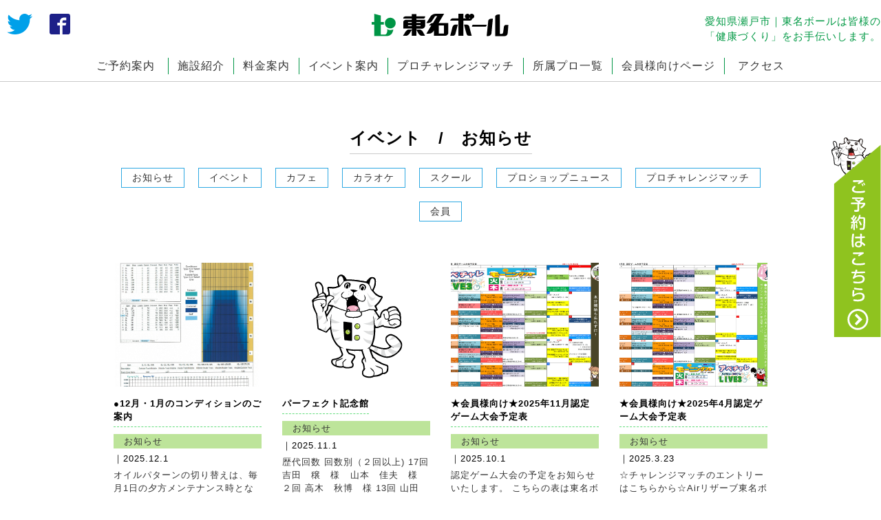

--- FILE ---
content_type: text/html; charset=UTF-8
request_url: https://www.tomei-bowl.com/category/members/
body_size: 7826
content:
<!DOCTYPE html>
<html lang="ja">
  <head>
  <script type="text/javascript" src="//typesquare.com/3/tsst/script/ja/typesquare.js?8LlM59Qep5I%3D" charset="utf-8"></script>
  <meta charset="UTF-8">
  <meta name="viewport" content="width=device-width, initial-scale=1">
  <link rel="profile" href="https://gmpg.org/xfn/11">
    <meta content="telephone=no" name="format-detection" />
    <meta content="愛知県のボウリングなら東名ボールへ！！レストラン、卓球、ビリヤード、カラオケなど各種アミューズメントが勢揃い♪ご来場お待ちしております。" name="description" />
    <meta content="東名ボール,東名ボウル,東名,トウメイ,ボウリング,ボーリング,安藤,瞳,安藤瞳,プロボウラー,瀬戸市,カラオケ,食べ放題,食事" name="keywords" />
    <link href="https://www.tomei-bowl.com/wp-content/themes/tomei/css/reset.css" rel="stylesheet" />
    <link href="https://www.tomei-bowl.com/wp-content/themes/tomei/css/style.css" rel="stylesheet" />
    <link href="https://www.tomei-bowl.com/wp-content/themes/tomei/css/add.css" rel="stylesheet" />
    <link href="https://www.tomei-bowl.com/wp-content/themes/tomei/css/font.css" rel="stylesheet" />
    <link href="https://www.tomei-bowl.com/wp-content/themes/tomei/css/slick.css" rel="stylesheet" />
    <link href="https://www.tomei-bowl.com/wp-content/themes/tomei/css/slick-theme.css" rel="stylesheet" />
    <title>会員 &#8211; 東名ボール｜愛知県瀬戸市</title>
<link rel='dns-prefetch' href='//ajax.googleapis.com' />
<link rel='dns-prefetch' href='//ajaxzip3.github.io' />
<link rel='dns-prefetch' href='//s.w.org' />
<link rel="alternate" type="application/rss+xml" title="東名ボール｜愛知県瀬戸市 &raquo; フィード" href="https://www.tomei-bowl.com/feed/" />
<link rel="alternate" type="application/rss+xml" title="東名ボール｜愛知県瀬戸市 &raquo; コメントフィード" href="https://www.tomei-bowl.com/comments/feed/" />
<link rel="alternate" type="application/rss+xml" title="東名ボール｜愛知県瀬戸市 &raquo; 会員 カテゴリーのフィード" href="https://www.tomei-bowl.com/category/members/feed/" />
		<script type="text/javascript">
			window._wpemojiSettings = {"baseUrl":"https:\/\/s.w.org\/images\/core\/emoji\/12.0.0-1\/72x72\/","ext":".png","svgUrl":"https:\/\/s.w.org\/images\/core\/emoji\/12.0.0-1\/svg\/","svgExt":".svg","source":{"concatemoji":"https:\/\/www.tomei-bowl.com\/wp-includes\/js\/wp-emoji-release.min.js?ver=5.2.21"}};
			!function(e,a,t){var n,r,o,i=a.createElement("canvas"),p=i.getContext&&i.getContext("2d");function s(e,t){var a=String.fromCharCode;p.clearRect(0,0,i.width,i.height),p.fillText(a.apply(this,e),0,0);e=i.toDataURL();return p.clearRect(0,0,i.width,i.height),p.fillText(a.apply(this,t),0,0),e===i.toDataURL()}function c(e){var t=a.createElement("script");t.src=e,t.defer=t.type="text/javascript",a.getElementsByTagName("head")[0].appendChild(t)}for(o=Array("flag","emoji"),t.supports={everything:!0,everythingExceptFlag:!0},r=0;r<o.length;r++)t.supports[o[r]]=function(e){if(!p||!p.fillText)return!1;switch(p.textBaseline="top",p.font="600 32px Arial",e){case"flag":return s([55356,56826,55356,56819],[55356,56826,8203,55356,56819])?!1:!s([55356,57332,56128,56423,56128,56418,56128,56421,56128,56430,56128,56423,56128,56447],[55356,57332,8203,56128,56423,8203,56128,56418,8203,56128,56421,8203,56128,56430,8203,56128,56423,8203,56128,56447]);case"emoji":return!s([55357,56424,55356,57342,8205,55358,56605,8205,55357,56424,55356,57340],[55357,56424,55356,57342,8203,55358,56605,8203,55357,56424,55356,57340])}return!1}(o[r]),t.supports.everything=t.supports.everything&&t.supports[o[r]],"flag"!==o[r]&&(t.supports.everythingExceptFlag=t.supports.everythingExceptFlag&&t.supports[o[r]]);t.supports.everythingExceptFlag=t.supports.everythingExceptFlag&&!t.supports.flag,t.DOMReady=!1,t.readyCallback=function(){t.DOMReady=!0},t.supports.everything||(n=function(){t.readyCallback()},a.addEventListener?(a.addEventListener("DOMContentLoaded",n,!1),e.addEventListener("load",n,!1)):(e.attachEvent("onload",n),a.attachEvent("onreadystatechange",function(){"complete"===a.readyState&&t.readyCallback()})),(n=t.source||{}).concatemoji?c(n.concatemoji):n.wpemoji&&n.twemoji&&(c(n.twemoji),c(n.wpemoji)))}(window,document,window._wpemojiSettings);
		</script>
		<style type="text/css">
img.wp-smiley,
img.emoji {
	display: inline !important;
	border: none !important;
	box-shadow: none !important;
	height: 1em !important;
	width: 1em !important;
	margin: 0 .07em !important;
	vertical-align: -0.1em !important;
	background: none !important;
	padding: 0 !important;
}
</style>
	<link rel='stylesheet' id='wp-block-library-css'  href='https://www.tomei-bowl.com/wp-includes/css/dist/block-library/style.min.css?ver=5.2.21' type='text/css' media='all' />
<link rel='stylesheet' id='tomei-style-css'  href='https://www.tomei-bowl.com/wp-content/themes/tomei/style.css?ver=5.2.21' type='text/css' media='all' />
<script type='text/javascript' src='https://ajax.googleapis.com/ajax/libs/jquery/1.7.1/jquery.min.js?ver=1.7.1'></script>
<link rel='https://api.w.org/' href='https://www.tomei-bowl.com/wp-json/' />
<link rel="EditURI" type="application/rsd+xml" title="RSD" href="https://www.tomei-bowl.com/xmlrpc.php?rsd" />
<link rel="wlwmanifest" type="application/wlwmanifest+xml" href="https://www.tomei-bowl.com/wp-includes/wlwmanifest.xml" /> 
<meta name="generator" content="WordPress 5.2.21" />

<!-- BEGIN ExactMetrics v5.3.9 Universal Analytics - https://exactmetrics.com/ -->
<script>
(function(i,s,o,g,r,a,m){i['GoogleAnalyticsObject']=r;i[r]=i[r]||function(){
	(i[r].q=i[r].q||[]).push(arguments)},i[r].l=1*new Date();a=s.createElement(o),
	m=s.getElementsByTagName(o)[0];a.async=1;a.src=g;m.parentNode.insertBefore(a,m)
})(window,document,'script','https://www.google-analytics.com/analytics.js','ga');
  ga('create', 'UA-99098752-9', 'auto');
  ga('send', 'pageview');
</script>
<!-- END ExactMetrics Universal Analytics -->
    <script src="https://www.tomei-bowl.com/wp-content/themes/tomei/js/jquery-3.3.1.min.js"></script>
    <script src="https://www.tomei-bowl.com/wp-content/themes/tomei/js/common.js"></script>
    <script src="https://www.tomei-bowl.com/wp-content/themes/tomei/js/slick.min.js"></script>
    <script type='text/javascript' src='https://ajaxzip3.github.io/ajaxzip3.js?ver=20140807'></script>
    
    <!-- Global site tag (gtag.js) - Google Analytics -->
<script async src="https://www.googletagmanager.com/gtag/js?id=UA-99098752-9"></script>
<script>
  window.dataLayer = window.dataLayer || [];
  function gtag(){dataLayer.push(arguments);}
  gtag('js', new Date());

  gtag('config', 'UA-99098752-9');
</script>
  </head>
    <body id="res" class="archive category category-members category-4 hfeed">
    <div id="wrap">
  <div id="overlay"></div>
    <header>
            <div class="l-f-top clearfix">
              <ul class="sns_box is-pc737">
                <li><a href="https://twitter.com/hashtag/%E6%9D%B1%E5%90%8D%E3%83%9C%E3%83%BC%E3%83%AB"><img src="https://www.tomei-bowl.com/wp-content/themes/tomei/img/svg/twi.svg"></a></li>
                <li><a href="https://www.facebook.com/tomeibowl.official/" target="_blank"><img src="https://www.tomei-bowl.com/wp-content/themes/tomei/img/svg/facebook.svg"></a></li>
              </ul>
              <div class="logo">
                <a href="https://www.tomei-bowl.com/"><img src="https://www.tomei-bowl.com/wp-content/themes/tomei/img/svg/logo.svg"></a>
                <a href="https://www.tomei-bowl.com/form/" class="is-sp737"><img src="https://www.tomei-bowl.com/wp-content/themes/tomei/img/svg/sp_contactbtn.svg"></a>
              </div>
              <h1 class="is-h1 Jun is-pc737">愛知県瀬戸市｜東名ボールは皆様の<br>「健康づくり」をお手伝いします。</h1>
            </div>
            <nav class="l-n-top is-pc737">
              <ul class="fx">
                <li class="is-link">
                  <a href="https://www.tomei-bowl.com/form/" class="underbar">ご予約案内</a>
                </li>
                <li class="is-link" ontouchstart="">
                  <a class="underbar" ontouchstart="">施設紹介</a>
              <ul class="slidedown fx">
                    <li>
                     <a href="https://www.tomei-bowl.com/boring/"><span class="icon-pin02"></span>ボウリング</a>
                     <a href="https://www.tomei-bowl.com/cafe/"><span class="icon-rest"></span>カフェ</a>
                     <a href="https://www.tomei-bowl.com/karaoke/"><span class="icon-mic"></span>カラオケ</a>
                    </li>
                    <li>
                     <a href="https://www.tomei-bowl.com/bilpon/"><span class="icon-que"></span>ビリヤード</a>
                     <a href="https://www.tomei-bowl.com/bilpon/?id=sec03"><span class="icon-racket"></span>ピンポン</a>
                     <a href="https://www.tomei-bowl.com/shop/"><span class="icon-shop-mul"></span>ボウリング用品販売店</a>
                    </li>
                    <li>
                     <a href="https://www.tomei-bowl.com/space/"><span class="icon-space"></span>レンタルスペース</a>
                     <a href="https://tempo.gendagigo.jp/am/tomei-bowl/" target="_blank"><span class="icon-ufo"></span>GiGO 東名ボール</a>
                    </li>
              </ul>
                </li>
                <li class="is-link" ontouchstart="">
                  <a class="underbar" ontouchstart="">料金案内</a>
              <ul class="slidedown fx">
                    <li>
                     <a href="https://www.tomei-bowl.com/boring/?id=sec01"><span class="icon-pin02"></span>ボウリング料金案内</a>
                     <a href="https://www.tomei-bowl.com/karaoke/?id=sec01"><span class="icon-mic"></span>カラオケ料金案内</a>
                    </li>
                    <li>
                     <a href="https://www.tomei-bowl.com/bilpon/?id=sec01"><span class="icon-que"></span>ビリヤード料金案内</a>
                     <a href="https://www.tomei-bowl.com/bilpon/?id=sec03"><span class="icon-racket"></span>ピンポン料金案内</a>
                    </li>
                    <li>
                     <a href="https://www.tomei-bowl.com/space/?id=sec02"><span class="icon-space"></span>レンタルスペース料金案内</a>
                    </li>
              </ul>
                <li class="is-link">
                  <a href="https://www.tomei-bowl.com/category/event/" class="underbar">イベント案内</a>
                </li>
                <li class="is-link">
                  <a href="https://www.tomei-bowl.com/category/pro-cha/" class="underbar">プロチャレンジマッチ</a>
                </li>
                <li class="is-link">
                  <a href="https://www.tomei-bowl.com/affiliation/" class="underbar">所属プロ一覧</a>
                </li>
                <li class="is-link">
                  <a href="https://www.tomei-bowl.com/category/members/" class="underbar">会員様向けページ</a>
                </li>
                <li class="is-link">
                  <a href="https://www.tomei-bowl.com/access/" class="underbar">アクセス</a>
                </li>
              </ul>


            </nav>
            <nav class="sp_nav is-sp737">
              <ul class="clearfix">
                <li id="facility-slide"><span class="icon-shisetsu"></span><br>施設紹介</li>
                <li id="money-slide"><span class="icon-en"></span><br>料金案内</li>
                <li><a href="tel:0561216131" onclick="ga('send', 'event', 'tel_link', 'header_teltap', 'header_teltap:0561216131');"><span class="icon-tell"></span><br>お電話はこちら</a></li>
                <li>
                <div id="nav-toggle">
                  　<span>　</span>
                       <span>　</span>
                       <span>　</span>
                       <span>MENU</span>
                       <span>閉じる</span>
                  </div>
                </li>
              </ul>
            </nav>
    </header>
    <aside>
      <div id="sidr" class="isheadar is-sp737">
    <!--<div id="sidr_head" class="clearfix">
      <h2>メニュー</h2>
      <p class="btn" onclick="closeSlide();">閉じる</p>
    </div>-->
    <nav>
      <ul class="ud-shin-gont-r">
        <li>
          <a href="/">トップページ</a>
        </li>
        <li>
          <p class="pull_menu">施設紹介<span class="icon-10"></span></p>
          <ul class="down_menu">
            <li><a href="https://www.tomei-bowl.com/boring/">ボウリング</a></li>
            <li><a href="https://www.tomei-bowl.com/cafe/">カフェ</a></li>
            <li><a href="https://www.tomei-bowl.com/karaoke/">カラオケ</a></li>
            <li><a href="https://www.tomei-bowl.com/bilpon/">ビリヤード</a></li>
            <li><a href="https://www.tomei-bowl.com/bilpon/?id=sec03">ピンポン</a></li>
            <li><a href="https://www.tomei-bowl.com/shop/">ボウリング用品販売店</a></li>
            <li><a href="https://www.tomei-bowl.com/space/">レンタルスペース</a></li>
            <li><a href="https://tempo.gendagigo.jp/am/tomei-bowl/" target="_blank">GiGO 東名ボール</a></li>
          </ul>
        </li>
        <li>
          <p class="pull_menu">料金案内<span class="icon-10"></span></p>
          <ul class="down_menu">
            <li><a href="https://www.tomei-bowl.com/boring/?id=sec01">ボウリング料金案内</a></li>
            <li><a href="https://www.tomei-bowl.com/karaoke/?id=sec01">カラオケ料金案内</a></li>
            <li><a href="https://www.tomei-bowl.com/bilpon/?id=sec01">ビリヤード料金案内</a></li>
            <li><a href="https://www.tomei-bowl.com/bilpon/?id=sec03">ピンポン料金案内</a></li>
            <li><a href="https://www.tomei-bowl.com/space/?id=sec02">レンタルスペース料金案内</a></li>
          </ul>
        </li>
        <li>
          <a href="https://www.tomei-bowl.com/category/event/">イベント案内</a>
        </li>
        <li>
          <a href="https://www.tomei-bowl.com/category/pro-cha/">プロチャレンジマッチ</a>
        </li>
        <li>
          <a href="https://www.tomei-bowl.com/affiliation/">所属プロ一覧</a>
        </li>
        <li>
          <a href="https://www.tomei-bowl.com/category/members/">会員様向けページ</a>
        </li>
        <li>
          <a href="https://www.tomei-bowl.com/access/">アクセス</a>
        </li>
        <li>
          <a href="https://www.tomei-bowl.com/mainform/">お問い合わせ</a>
        </li>
      </ul>
    </nav>
  </div>

  <div id="sidr-s" class="isheadar is-sp737">
    <!--<div id="sidr_head" class="clearfix">
      <h2>メニュー</h2>
      <p class="btn" onclick="closeSlide();">閉じる</p>
    </div>-->
    <nav>
          <ul>
            <li><a href="https://www.tomei-bowl.com/boring/" class="bowl"><span class="icon-pin02"></span>ボウリング</a></li>
            <li><a href="https://www.tomei-bowl.com/cafe/" class="cafe"><span class="icon-rest"></span>カフェ</a></li>
            <li><a href="https://www.tomei-bowl.com/karaoke/" class="karaoke"><span class="icon-mic"></span>カラオケ</a></li>
            <li><a href="https://www.tomei-bowl.com/bilpon/" class="que"><span class="icon-que"></span>ビリヤード</a></li>
            <li><a href="https://www.tomei-bowl.com/bilpon/?id=sec03" class="racket"><span class="icon-racket"></span>ピンポン</a></li>
            <li><a href="https://www.tomei-bowl.com/shop/" class="cart"><span class="icon-shop-mul"></span>ボウリング用品販売店</a></li>
            <li><a href="https://www.tomei-bowl.com/space/" class="space"><span class="icon-space"></span>レンタルスペース</a></li>
            <li><a href="https://tempo.gendagigo.jp/am/tomei-bowl/" class="sega" target="_blank"><span class="icon-ufo"></span>GiGO 東名ボール</a></li>
          </ul>
    </nav>
  </div>
   <div id="sidr-m" class="isheadar is-sp737">
    <!--<div id="sidr_head" class="clearfix">
      <h2>メニュー</h2>
      <p class="btn" onclick="closeSlide();">閉じる</p>
    </div>-->
    <nav>
          <ul>
            <li><a href="https://www.tomei-bowl.com/boring/?id=sec01" class="bowl"><span class="icon-pin02"></span>ボウリング料金案内</a></li>
            <li><a href="https://www.tomei-bowl.com/karaoke/?id=sec01" class="karaoke"><span class="icon-mic"></span>カラオケ料金案内</a></li>
            <li><a href="https://www.tomei-bowl.com/bilpon/?id=sec01" class="que"><span class="icon-que"></span>ビリヤード料金案内</a></li>
            <li><a href="https://www.tomei-bowl.com/bilpon/?id=sec03" class="racket"><span class="icon-racket"></span>ピンポン料金案内</a></li>
            <li><a href="https://www.tomei-bowl.com/space/?id=sec02" class="space"><span class="icon-space"></span>レンタルスペース料金案内</a></li>
          </ul>
    </nav>
  </div>


  
    </aside>
    <aside>
      <a href="/form/" class="is-pc737 fix_link"><img src="https://www.tomei-bowl.com/wp-content/themes/tomei/img/svg/fix-link.svg"></a>
    </aside>


    
    <main id="l-post" class="lower_page">
<article class="post-box">
<section>
        <div class="l-titlebox">
          <h2>イベント　/　お知らせ</h2>
        </div>
        <div class="cat-box">
        <ul class="fx">
        <li class="cat-p"><div class="overflow"><a href="https://www.tomei-bowl.com/category/news/">お知らせ</a></div></li><li class="cat-p"><div class="overflow"><a href="https://www.tomei-bowl.com/category/event/">イベント</a></div></li><li class="cat-p"><div class="overflow"><a href="https://www.tomei-bowl.com/category/cafe/">カフェ</a></div></li><li class="cat-p"><div class="overflow"><a href="https://www.tomei-bowl.com/category/karaoke/">カラオケ</a></div></li><li class="cat-p"><div class="overflow"><a href="https://www.tomei-bowl.com/category/school/">スクール</a></div></li><li class="cat-p"><div class="overflow"><a href="https://www.tomei-bowl.com/category/%e3%83%97%e3%83%ad%e3%82%b7%e3%83%a7%e3%83%83%e3%83%97%e3%83%8b%e3%83%a5%e3%83%bc%e3%82%b9-2/">プロショップニュース</a></div></li><li class="cat-p"><div class="overflow"><a href="https://www.tomei-bowl.com/category/pro-cha/">プロチャレンジマッチ</a></div></li><li class="cat-p"><div class="overflow"><a href="https://www.tomei-bowl.com/category/members/">会員</a></div></li></ul>
</div>
</section>
<section class="l_post_itemlist">

        <div class="text-box">
       
          <ul class="notice fx">
                          <li>
            <div class="post-images"><a href="https://www.tomei-bowl.com/2025/12/01/%e2%97%8f5%e6%9c%88%e3%81%ae%e3%83%87%e3%82%a4%e3%83%aa%e3%83%bc%e3%83%a1%e3%83%b3%e3%83%86%e3%83%8a%e3%83%b3%e3%82%b9%e3%81%ae%e3%81%94%e6%a1%88%e5%86%85/">
            <img src="https://www.tomei-bowl.com/wp-content/uploads/2025/11/12月.jpg" alt="●12月・1月のコンディションのご案内" class="object-fit-img">
</a>
            </div>
            <div class="post-tx">
            <p class="post_title">●12月・1月のコンディションのご案内</p>
              <div class="n-cat cat-item-news"><a href="https://www.tomei-bowl.com/category/news/">お知らせ</a></div>
              <div class="n-day">
              ｜2025.12.1              </div>
              <div class="n-content"><a href="https://www.tomei-bowl.com/2025/12/01/%e2%97%8f5%e6%9c%88%e3%81%ae%e3%83%87%e3%82%a4%e3%83%aa%e3%83%bc%e3%83%a1%e3%83%b3%e3%83%86%e3%83%8a%e3%83%b3%e3%82%b9%e3%81%ae%e3%81%94%e6%a1%88%e5%86%85/">


オイルパターンの切り替えは、毎月1日の夕方メンテナンス時となります。




……</a></div>
            </div>
            </li>

                        <li>
            <div class="post-images"><a href="https://www.tomei-bowl.com/2025/11/01/%e3%83%91%e3%83%bc%e3%83%95%e3%82%a7%e3%82%af%e3%83%88%e8%a8%98%e5%bf%b5%e9%a4%a8/">
            <img src="https://www.tomei-bowl.com/wp-content/themes/tomei/img/svg/chara.svg" alt="パーフェクト記念館"  class="object-fit-img">
</a>
            </div>
            <div class="post-tx">
            <p class="post_title">パーフェクト記念館</p>
              <div class="n-cat cat-item-news"><a href="https://www.tomei-bowl.com/category/news/">お知らせ</a></div>
              <div class="n-day">
              ｜2025.11.1              </div>
              <div class="n-content"><a href="https://www.tomei-bowl.com/2025/11/01/%e3%83%91%e3%83%bc%e3%83%95%e3%82%a7%e3%82%af%e3%83%88%e8%a8%98%e5%bf%b5%e9%a4%a8/">


歴代回数



回数別（２回以上)





17回
吉田　穣　様
 
山本　佳夫　様
２回
高木　秋博　様


13回
山田　裕太郎　様
 
山口　勝也　様
 
神谷　幸男……</a></div>
            </div>
            </li>

                        <li>
            <div class="post-images"><a href="https://www.tomei-bowl.com/2025/10/01/%e2%98%85%e4%bc%9a%e5%93%a1%e6%a7%98%e5%90%91%e3%81%912%e6%9c%88%e5%a4%a7%e4%bc%9a%e4%ba%88%e5%ae%9a%e8%a1%a8/">
            <img src="https://www.tomei-bowl.com/wp-content/uploads/2025/08/2025.11.jpg" alt="★会員様向け★2025年11月認定ゲーム大会予定表" class="object-fit-img">
</a>
            </div>
            <div class="post-tx">
            <p class="post_title">★会員様向け★2025年11月認定ゲーム大会予定表</p>
              <div class="n-cat cat-item-news"><a href="https://www.tomei-bowl.com/category/news/">お知らせ</a></div>
              <div class="n-day">
              ｜2025.10.1              </div>
              <div class="n-content"><a href="https://www.tomei-bowl.com/2025/10/01/%e2%98%85%e4%bc%9a%e5%93%a1%e6%a7%98%e5%90%91%e3%81%912%e6%9c%88%e5%a4%a7%e4%bc%9a%e4%ba%88%e5%ae%9a%e8%a1%a8/">
認定ゲーム大会の予定をお知らせいたします。 こちらの表は東名ボールフロントにて配布しておりますので  ご希望の方はお持ちください。 



☆チャレンジマッチのエントリーはこちら……</a></div>
            </div>
            </li>

                        <li>
            <div class="post-images"><a href="https://www.tomei-bowl.com/2025/03/23/%e2%98%85%e4%bc%9a%e5%93%a1%e6%a7%98%e5%90%91%e3%81%91%e2%98%8510%e6%9c%88%e8%aa%8d%e5%ae%9a%e3%82%b2%e3%83%bc%e3%83%a0%e5%a4%a7%e4%bc%9a%e4%ba%88%e5%ae%9a%e8%a1%a8/">
            <img src="https://www.tomei-bowl.com/wp-content/uploads/2025/01/2025.04.jpg" alt="★会員様向け★2025年4月認定ゲーム大会予定表" class="object-fit-img">
</a>
            </div>
            <div class="post-tx">
            <p class="post_title">★会員様向け★2025年4月認定ゲーム大会予定表</p>
              <div class="n-cat cat-item-news"><a href="https://www.tomei-bowl.com/category/news/">お知らせ</a></div>
              <div class="n-day">
              ｜2025.3.23              </div>
              <div class="n-content"><a href="https://www.tomei-bowl.com/2025/03/23/%e2%98%85%e4%bc%9a%e5%93%a1%e6%a7%98%e5%90%91%e3%81%91%e2%98%8510%e6%9c%88%e8%aa%8d%e5%ae%9a%e3%82%b2%e3%83%bc%e3%83%a0%e5%a4%a7%e4%bc%9a%e4%ba%88%e5%ae%9a%e8%a1%a8/">




☆チャレンジマッチのエントリーはこちらから☆Airリザーブ東名ボールご予約HP：https://airrsv.net/tomeibowl/calendar参加したいプロチ……</a></div>
            </div>
            </li>

                        <li>
            <div class="post-images"><a href="https://www.tomei-bowl.com/2025/02/26/%e6%9d%b1%e5%90%8d%e3%83%9c%e3%83%bc%e3%83%ab%e3%83%a1%e3%83%b3%e3%83%90%e3%83%bc%e3%82%ba%ef%bc%88%e6%9c%89%e6%96%99%ef%bc%89%e4%bc%9a%e5%93%a1%e7%89%b9%e5%85%b8/">
            <img src="https://www.tomei-bowl.com/wp-content/uploads/2025/02/メンバーズカード案内A4.jpg" alt="東名ボールメンバーズ（有料）会員特典" class="object-fit-img">
</a>
            </div>
            <div class="post-tx">
            <p class="post_title">東名ボールメンバーズ（有料）会員特典</p>
              <div class="n-cat cat-item-news"><a href="https://www.tomei-bowl.com/category/news/">お知らせ</a></div>
              <div class="n-day">
              ｜2025.2.26              </div>
              <div class="n-content"><a href="https://www.tomei-bowl.com/2025/02/26/%e6%9d%b1%e5%90%8d%e3%83%9c%e3%83%bc%e3%83%ab%e3%83%a1%e3%83%b3%e3%83%90%e3%83%bc%e3%82%ba%ef%bc%88%e6%9c%89%e6%96%99%ef%bc%89%e4%bc%9a%e5%93%a1%e7%89%b9%e5%85%b8/">








■料金割引以外にもゲーム数・アベレージに応じて様々な特典をご用意!!
……</a></div>
            </div>
            </li>

                        <li>
            <div class="post-images"><a href="https://www.tomei-bowl.com/2023/10/16/%e5%90%84%e7%a8%ae%e6%96%99%e9%87%91%e3%83%aa%e3%83%bc%e3%82%b0%e4%b8%80%e8%a6%a7/">
            <img src="https://www.tomei-bowl.com/wp-content/uploads/2023/10/新規貸しロッカー募集P.jpg" alt="貸しロッカーご利用頂けます!!" class="object-fit-img">
</a>
            </div>
            <div class="post-tx">
            <p class="post_title">貸しロッカーご利用頂けます!!</p>
              <div class="n-cat cat-item-news"><a href="https://www.tomei-bowl.com/category/news/">お知らせ</a></div>
              <div class="n-day">
              ｜2023.10.16              </div>
              <div class="n-content"><a href="https://www.tomei-bowl.com/2023/10/16/%e5%90%84%e7%a8%ae%e6%96%99%e9%87%91%e3%83%aa%e3%83%bc%e3%82%b0%e4%b8%80%e8%a6%a7/">




●3ゲームパック及びモーニングプライスのご予約でのご利用不可。通常料金でのご利用となります。




……</a></div>
            </div>
            </li>

                        <li>
            <div class="post-images"><a href="https://www.tomei-bowl.com/2022/07/21/%e3%83%9c%e3%82%a6%e3%83%aa%e3%83%b3%e3%82%b0%e3%82%b9%e3%82%af%e3%83%bc%e3%83%ab/">
            <img src="https://www.tomei-bowl.com/wp-content/uploads/2018/11/school.png" alt="ボウリングスクール" class="object-fit-img">
</a>
            </div>
            <div class="post-tx">
            <p class="post_title">ボウリングスクール</p>
              <div class="n-cat cat-item-school"><a href="https://www.tomei-bowl.com/category/school/">スクール</a></div>
              <div class="n-day">
              ｜2022.7.21              </div>
              <div class="n-content"><a href="https://www.tomei-bowl.com/2022/07/21/%e3%83%9c%e3%82%a6%e3%83%aa%e3%83%b3%e3%82%b0%e3%82%b9%e3%82%af%e3%83%bc%e3%83%ab/">■安藤プロスクール
参加費　1回　ﾒﾝﾊﾞｰｽﾞ会員 2,000円　/　一般 2,200円
開催日　毎週金曜日　※プロ不在の場合は開催なし
時　間　14：00～
内容　フリー投球2……</a></div>
            </div>
            </li>

                        <li>
            <div class="post-images"><a href="https://www.tomei-bowl.com/2022/03/04/%e3%83%91%e3%83%bc%e3%83%95%e3%82%a7%e3%82%af%e3%83%88%e9%81%94%e6%88%90%e8%80%85%ef%bc%81/">
            <img src="https://www.tomei-bowl.com/wp-content/themes/tomei/img/svg/chara.svg" alt="パーフェクト達成！"  class="object-fit-img">
</a>
            </div>
            <div class="post-tx">
            <p class="post_title">パーフェクト達成！</p>
              <div class="n-cat cat-item-news"><a href="https://www.tomei-bowl.com/category/news/">お知らせ</a></div>
              <div class="n-day">
              ｜2022.3.4              </div>
              <div class="n-content"><a href="https://www.tomei-bowl.com/2022/03/04/%e3%83%91%e3%83%bc%e3%83%95%e3%82%a7%e3%82%af%e3%83%88%e9%81%94%e6%88%90%e8%80%85%ef%bc%81/">パーフェクト記念館更新いたしました!!
°˖✧おめでとうございます✧˖°
歴代パーフェクト者一覧はコチラ⇒⇒……</a></div>
            </div>
            </li>

                        <li>
            <div class="post-images"><a href="https://www.tomei-bowl.com/2018/10/01/%e4%bc%9a%e5%93%a1%e5%8b%9f%e9%9b%86/">
            <img src="https://www.tomei-bowl.com/wp-content/uploads/2018/12/member.png" alt="会員募集" class="object-fit-img">
</a>
            </div>
            <div class="post-tx">
            <p class="post_title">会員募集</p>
              <div class="n-cat cat-item-news"><a href="https://www.tomei-bowl.com/category/news/">お知らせ</a></div>
              <div class="n-day">
              ｜2018.10.1              </div>
              <div class="n-content"><a href="https://www.tomei-bowl.com/2018/10/01/%e4%bc%9a%e5%93%a1%e5%8b%9f%e9%9b%86/">入会金・年会費・有効期限
メ ン バ ー ズ　 入会金５００円　年会費３1００円（個人）
有効期限：１年間
法　　　　　人　入会金２００００円　年会費３００００円
有効期限：１年間……</a></div>
            </div>
            </li>

                      </ul>
        </div>
        
          
      </section><!-- /.l_top_info -->
      <section class="l-archives">
        <div class="pager-nav">
</div> 

      </section>
</article>
    </main><!-- #main -->

﻿
<footer>
    <a href="https://maps.google.com/maps?saddr=現在地&daddr=東名ボール&dirflg=d" class="is-sp737 f-root"><img src="https://www.tomei-bowl.com/wp-content/themes/tomei/img/svg/root.svg"></a>
            <nav id="fixed_nav" class="sp_nav is-sp737">
              <ul class="clearfix">
                <li id="facility-slide"><span class="icon-shisetsu"></span><br>施設紹介</li>
                <li id="money-slide"><span class="icon-en"></span><br>料金案内</li>
                <li><a href="tel:0561216131" onclick="ga('send', 'event', 'tel_link', 'footer_teltap', 'footer_teltap:0561216131');"><span class="icon-tell"></span><br>お電話はこちら</a></li>
                <li>
                <div id="nav-toggle">
                  　<span>　</span>
                       <span>　</span>
                       <span>　</span>
                       <span>MENU</span>
                       <span>閉じる</span>
                  </div>
                </li>
              </ul>
            </nav>
    <div class="g-map">
      <iframe src="https://www.google.com/maps/embed?pb=!1m18!1m12!1m3!1d3259.890877231272!2d137.06066831524595!3d35.20918698030709!2m3!1f0!2f0!3f0!3m2!1i1024!2i768!4f13.1!3m3!1m2!1s0x600368abd1291a81%3A0x93fed160929f49c!2z5p2x5ZCN44Oc44O844Or!5e0!3m2!1sja!2sjp!4v1540923257832" frameborder="0" style="border:0" allowfullscreen></iframe>
    </div>
    <div class="l-f-box">
      <span class="icon-logo-all"></span>
      <img src="https://www.tomei-bowl.com/wp-content/themes/tomei/img/svg/chara_origin.svg" class="chara is-pc737">
      <div class="info clearfix">
        <p class="adr">〒489-0972<br>愛知県瀬戸市西原町2-114<br>TEL. 0561-21-6131<br>FAX. 0561-83-5628</p>
        <a href="https://www.tomei-bowl.com/form/" class="btn is-pc737">予約受付フォームはこちら<br><span>子ども会や団体様大歓迎！お気軽にお問い合わせください♪</span><span class="icon-nextlink"></span></a>
        <div class="s-navi">
        <ul class="fx-center">
          <li><a href="https://www.tomei-bowl.com/company/">会社概要</a></li>
          <li><a href="https://www.tomei-bowl.com/privacy/">プライバシーポリシー</a></li>
          <li><a href="https://www.tomei-bowl.com/mainform/">お問い合わせ</a></li>
        </ul>
        </div>
      <small>Copyright (C) 2018 TOMEI BOWL </small>
      </div>
    </div>
    </footer>
    </div>
    
        <script type="text/javascript">
      $(window).on('load', function() {
  var headerHeight = 84;
  var url = $(location).attr('href');
  if(url.indexOf("?id=") != -1){
    var id = url.split("?id=");
    var $target = $('#' + id[id.length - 1]);
    if($target.length){
      var pos = $target.offset().top-headerHeight;
      $("html, body").animate({scrollTop:pos}, 400);
    }
    }
  });
    </script>
    <script type='text/javascript' src='https://www.tomei-bowl.com/wp-content/themes/tomei/js/navigation.js?ver=20151215'></script>
<script type='text/javascript' src='https://www.tomei-bowl.com/wp-content/themes/tomei/js/skip-link-focus-fix.js?ver=20151215'></script>
<script type='text/javascript' src='https://ajaxzip3.github.io/ajaxzip3.js?ver=20140807'></script>
<script type='text/javascript' src='https://www.tomei-bowl.com/wp-includes/js/wp-embed.min.js?ver=5.2.21'></script>
  </body>
</html>


--- FILE ---
content_type: text/css
request_url: https://www.tomei-bowl.com/wp-content/themes/tomei/css/style.css
body_size: 13559
content:
@charset "UTF-8";
/*
Theme Name: tomeibowl 
Theme URI: 
Description: tomeibowlテーマ
Version: 1.0 *scss
CODE:IDUTSUYA-HONTEN
*/
/* =====<=====<=====<=====<=====<=====<===== */
/* !<- GENERAL control ->                    */
/* =====>=====>=====>=====>=====>=====>===== */

@font-face {
  font-family: 'icomoon';
  src: url("fonts/icomoon.eot?sh3fli");
  src: url("fonts/icomoon.eot?sh3fli#iefix") format("embedded-opentype"), url("fonts/icomoon.ttf?sh3fli") format("truetype"), url("fonts/icomoon.woff?sh3fli") format("woff"), url("fonts/icomoon.svg?sh3fli#icomoon") format("svg");
  font-weight: normal;
  font-style: normal;
}
[class^="icon-"], [class*=" icon-"] {
  /* use !important to prevent issues with browser extensions that change fonts */
  font-family: 'icomoon' !important;
  speak: none;
  font-style: normal;
  font-weight: normal;
  font-variant: normal;
  text-transform: none;
  line-height: 1;
  /* Better Font Rendering =========== */
  -webkit-font-smoothing: antialiased;
  -moz-osx-font-smoothing: grayscale;
}
.icon-shop-mul:before {
  content: "\e923";
}
.icon-boring-all:before {
  content: "\e922";
  color: #fff;
}

.icon-batsu:before {
  content: "\e921";
}
.icon-tell:before {
  content: "\e91e";
}
.icon-en:before {
  content: "\e91f";
}
.icon-shisetsu:before {
  content: "\e920";
}
.icon-karaoke:before {
  content: "\e908";
}
.icon-car:before {
  content: "\e902";
}
.icon-pin01:before {
  content: "\e90f";
}
.icon-pin02:before {
  content: "\e910";
}
.icon-bowl:before {
  content: "\e900";
}
.icon-cake:before {
  content: "\e901";
}
.icon-cart:before {
  content: "\e903";
}
.icon-f-mail:before {
  content: "\e904";
}
.icon-f-note:before {
  content: "\e905";
}
.icon-f-phonetv:before {
  content: "\e906";
}
.icon-f-tell:before {
  content: "\e907";
}
.icon-logo-all:before {
  content: "\e909";
}
.icon-logo-t:before {
  content: "\e90a";
}
.icon-mic:before {
  content: "\e90b";
}
.icon-nextlink:before {
  content: "\e90c";
}
.icon-nextlink02:before {
  content: "\e90d";
}
.icon-note:before {
  content: "\e90e";
}
.icon-pro-blog:before {
  content: "\e911";
}
.icon-pro-facebook:before {
  content: "\e912";
}
.icon-pro-twi:before {
  content: "\e913";
}
.icon-que:before {
  content: "\e914";
}
.icon-racket:before {
  content: "\e915";
}
.icon-rec:before {
  content: "\e916";
}
.icon-rest:before {
  content: "\e917";
}
.icon-rest02:before {
  content: "\e918";
}
.icon-space:before {
  content: "\e919";
}
.icon-table:before {
  content: "\e91a";
}
.icon-tent:before {
  content: "\e91b";
}
.icon-train:before {
  content: "\e91c";
}
.icon-ufo:before {
  content: "\e91d";
}


/* =====<=====<=====<=====<=====<=====<===== */
/* !<- GENERAL control ->                    */
/* =====>=====>=====>=====>=====>=====>===== */
html,
body {
  width: 100%;
  min-height: 100%;
  -ms-box-sizing: border-box;
  -o-box-sizing: border-box;
  box-sizing: border-box;
}
body{
  overflow: hidden;
}

h1, h2, h3, h4, h5,
dl, ol, ul, dt, dd,
figcaption, time, small {
  font-weight: normal;
  font-size: 15px;
  line-height: 1.5;
  letter-spacing: 1px;
}

figure {
  overflow: hidden;
}

/* =====<=====<=====<=====<=====<=====<===== */
/* !<- GENERAL CLASS control ->              */
/* =====>=====>=====>=====>=====>=====>===== */
.inner {
  width: 95%;
  max-width: 975px;
  margin: auto;
}

.fx {
  display: -ms-flexbox;
  display: flex;
  -ms-flex-wrap: wrap;
      flex-wrap: wrap;
  -ms-flex-align: center;
      align-items: center;
  -ms-flex-pack: center;
    justify-content: center;
}

.fx-center {
  display: -ms-flexbox;
  display: flex;
  -ms-flex-wrap: wrap;
      flex-wrap: wrap;
  -ms-flex-align: center;
      align-items: center;
  -ms-flex-pack: justify;
      justify-content: center;
}

.cf:before,
.cf:after {
  content: " ";
  display: table;
}

.cf:after {
  clear: both;
}

.cf {
  *zoom: 1;
}

a {
  text-decoration: none;
    color: #333;
    transition: 0.3s;
}

a:hover {
  opacity: 0.8;
}

.fade-in {
  transition: opacity 1s, transform 1s;
  -moz-transition: opacity 1s, transform 1s;
  -webkit-transition: opacity 1s, transform 1s;
  -o-transition: opacity 1s, transform 1s;
}

main section{
  max-width: 1080px;
  margin: 0 auto;
}
main.lower_page {
  max-width: 980px;
  margin: 45px auto 0;
}
main.lower_page section{
  max-width: 980px;
  margin: 0 auto 0;
}
/* =====<=====<=====<=====<=====<=====<===== */
/* !<- レスポンシブ用 ->                         */
/* =====>=====>=====>=====>=====>=====>===== */
.is-sp737{
  display: none;
}
.is-pc737{
  display: block;
}

/* =====<=====<=====<=====<=====<=====<===== */
/* !<- header ->														 */
/* =====>=====>=====>=====>=====>=====>===== */
header {
    width: 100%;
    margin: 0 auto;
    padding: 20px 0 0;
    position: fixed;
    background: rgba(255,255,255,0.7);
    z-index: 99999;
    border-bottom: 1px solid #cacaca;
}

/* =====<=====<=====<=====<=====<=====<===== */
/* !<- navi ->                             */
/* =====>=====>=====>=====>=====>=====>===== */
.l-f-top{
  position: relative;
    margin: 0 auto 20px;
    max-width: 1280px;
}
.l-f-top .sns_box{
  float: left;
}
.l-f-top .sns_box li{
  display: inline-block;
  margin: 0 10px;
}
.l-f-top .is-h1{
  float: right;
  color: #009944;
}
.l-f-top .logo{
    position: absolute;
    right: 0;
    left: 0;
    margin: auto;
    max-width: 200px;
}
.l-n-top{
  max-width: 1200px;
  margin: 0 auto;
}
.l-n-top ul{
    width: 100%;
    margin: 0 0 10px;
    position: relative;
}
.l-n-top ul > .is-link{
    font-size: 16px;
    text-align: center;
    transition: 0.3s;
    border-right: 1px solid #009545;
}
.l-n-top ul > .is-link:last-child{
    border-right: none;
}
.l-n-top ul > .is-link .underbar:before{
  position: absolute;
  top:1.55em;
  left: 0;
  content: "";
  display: inline-block;
  width: 0;
  height: 1px;
  background: #009545;
  transition: 0.3s;
}
.l-n-top ul > .is-link:hover .underbar:before{
  width: 100%;
}
.l-n-top ul .is-link .underbar{
    color: #333;
    margin: 0 13px;
    position: relative;
}
.l-n-top ul .is-link:last-child .underbar{
    margin: 0 0 0 19px;
}
.l-n-top ul .is-link:first-child .underbar{
    margin: 0 19px 0 0;
}
.l-n-top ul .is-link span{
  font-size: 10px;
  text-align: center
}
.l-n-top ul .is-link:hover ul {
    visibility: visible;
    opacity: 1;
    top: 35px;
}
.l-n-top ul .is-link ul {
    width: 1080px;
    padding: 0;
    background: rgba(0,149,96,0.8);
    transition: all .5s ease;
    position: absolute;
    visibility: hidden;
    opacity: 0;
    z-index: 9999;
    overflow: visible;
    top: 33px;
    left: 0;
}
.l-n-top ul .is-link ul.slidedown{
    justify-content: end;
    align-items: start;
    box-sizing: border-box;
    padding: 0px 20px;
}
.l-n-top ul .is-link ul a{
    color: #fff;
    font-size: 23px;
    margin: 15px 20px;
    display: block;
    text-align: left;
}
.l-n-top ul .is-link ul a span{
    font-size: 36px;
    vertical-align: middle;
    margin: 0 15px 0 0;
    width: 40px;
    display: inline-block;
}
/* =====<=====<=====<=====<=====<=====<===== */
/* !<- navi内スライド ->                             */
/* =====>=====>=====>=====>=====>=====>===== */
.l-slide{
    width: 100%;
    margin: 0 auto;
    position: relative;
}

.slide-box{
  z-index: 1;
}
.slick-slide img {
    width: 100%;
}
/* =====<=====<=====<=====<=====<=====<===== */
/* !<- footer ->                             */
/* =====>=====>=====>=====>=====>=====>===== */
footer{
    margin: 100px 0 0 0;
}
footer > div{
  width: 50%;
  float: left;
}
footer .g-map iframe{
  width: 100%;
    height: 100%;
    vertical-align: bottom;
}
footer .l-f-box{
  background-color: #009545;
  position: relative;
  min-height: 260px;
  color: #fff;
  font-size: 18px;
  font-weight: bold;
}
footer .l-f-box .icon-logo-all{
  position: absolute;
    left: 30px;
    top: 30px;
    font-size: 45px;
    color: #fff;
}
footer .l-f-box .chara{
  position: absolute;
  bottom: 20px;
  left: 30px;
}
footer .l-f-box ul li{
  font-weight: normal;
  font-size: 17px;
}
.l-f-box .info{
    box-sizing: border-box;
    padding: 20px;
}
.l-f-box .info small{
  font-size: 13px;
}
.l-f-box .info p.adr{
    line-height: 1.2;
    text-align: right;
    margin: 0 auto 10px;
}
.l-f-box .info a.btn{
    font-size: 28px;
    color: #fff;
    border: 3px solid #fff;
    border-radius: 8px;
    display: inline-block;
    float: right;
    line-height: 0.8;
    padding: 10px 40px 10px 10px;
    position: relative;
    margin: 0 auto 10px;
    min-width: 420px;
    letter-spacing: 0.2em;
}
.l-f-box .info a.btn span{
    font-size: 14px;
    letter-spacing: 0.1em;
}
.l-f-box .info a.btn span.icon-nextlink{
    position: absolute;
    font-size: 25px;
    top: 20px;
    right: 15px;
}
.l-f-box .info .s-navi{
  float: right;
    margin: 0 auto 10px;
    display: block;
    width: 100%;
}
.l-f-box .info .s-navi ul{
    justify-content: flex-end;
}
.l-f-box .info ul li a{
    font-size: 17px;
    color: #fff;
    letter-spacing: -0.1em;
    border-right: 1px solid #fff; 
    padding: 0 10px;
}
.l-f-box .info ul li:first-child a{
    border-left: 1px solid #fff; 
}
.l-f-box .info small{
  float: right;
}
/* =====<=====<=====<=====<=====<=====<===== */
/* !<- fix navi ->                   */
/* =====>=====>=====>=====>=====>=====>===== */
.to-top{
    position: fixed;
    bottom: 40px;
    right: 40px;
    z-index: 999;
}
.to-top span{
  font-size: 56px;
}

.fix_link{
  position: fixed;
  top:200px;
  right: 0;
    z-index: 999;
}
/* =====<=====<=====<=====<=====<=====<===== */
/* !<- home animetion ->                   */
/* =====>=====>=====>=====>=====>=====>===== */
.is-facilities{
  width: 100%;
  margin: 0 auto;
}
.is-facilities li{
  text-align: center;
  position: relative;
    pointer-events: painted;
}
.is-facilities li a{
  font-size: 27px;
  width: 270px;
  height: 170px;
  color: #fff;
  display: block;
}
.is-facilities li .sphere {
  font-size: 20px;
  color: #fff;
  position: absolute;
  left: 0;
  bottom: 0;
    line-height: 0;
}
.is-facilities li:hover .sphere {
  font-size: 20px;
  color: #fff;
  /* anime */
  animation: rotation 1s linear alternate infinite;
  -webkit-animation: rotation 1s linear alternate infinite;
  position: absolute;
  left: 0;
  bottom: 0;
    line-height: 0;
}
.is-facilities li a > span{
    font-size: 75px;
    padding: 25px 0 5px;
    display: block;
}
.is-facilities li.bowl{
  background-color: #13a06d;
}

.is-facilities li.cafe{
  background-color: #f0a3c5;
}

.is-facilities li.karaoke{
  background-color: #ea5514;
}

.is-facilities li.pinpon{
  background-color: #7fc26f;
}

.is-facilities li.billiards{
  background-color: #601986;
}

.is-facilities li.sega{
  background-color: #e4007f;
}

.is-facilities li.shop{
  background-color: #2a91ba;
}

.is-facilities li.space{
  background-color: #0b318f;
}
.is-facilities li.shop p{
    letter-spacing: -0.1em;
}
@keyframes rotation{
  0%, 5% {
    transform: 
      translateX(0rem)
      rotate(0deg);
  }
  95%, 100% {
    transform: 
      translateX(150px)
      rotate(360deg);
  }
}
@-webkit-keyframes rotation{
  0%, 5% {
    transform: 
      translateX(0rem)
      rotate(0deg);
  }
  95%, 100% {
    transform: 
      translateX(150px)
      rotate(360deg);
  }
}
/* =====>=====>=====>=====>=====>=====>===== */
/* =====>=====>=====>=====>=====>=====>===== */
/* =====>=====>=====>=====>=====>=====>===== */
/* =====<=====<=====<=====<=====<=====<===== */
/* !<- 個別 ->									 */
/* =====>=====>=====>=====>=====>=====>===== */
/* =====>=====>=====>=====>=====>=====>===== */
/* =====>=====>=====>=====>=====>=====>===== */
/* =====>=====>=====>=====>=====>=====>===== */


/* =====<=====<=====<=====<=====<=====<===== */
/* !<- TOP ->                   */
/* =====>=====>=====>=====>=====>=====>===== */
.home main{
    margin-top: 90px;
}
.post_title {
    font-weight: bold;
    margin: 0 auto 10px;
    padding: 5px 0;
    border-bottom: 1px dashed #18cc3eaa;
    display: inline-block;
}
.top_cap{
    max-width: 560px;
    font-size: 16px;
    margin: 20px auto 40px;
    line-height: 1.2;
    border: 1px solid #1dd88a;
    padding: 15px;
}
.cap_co{
  color: #ff0012;
}
.top_cap .name-tomei{
    text-align: right;
    display: block;
}
.home-title{
  font-size: 42px;
  margin: 50px auto;
    text-align: center;
}
.home-title span{
  font-size: 24px;
  display: block;
}
.home #sec01 {
    width: 100%;
    height: auto;
    text-align: center;
    display: flex;
    justify-content: center;
    align-items: start;
    flex-wrap: wrap;
}
.home #sec01.bn-box a,.home #sec04.bn-box a{
  width: 50%;
  height: auto;
}
.home #sec01.bn-box a img,.home #sec04.bn-box a img{
  width: 100%;
  height: auto;
}
.home #sec01 h2{
    font-size: 24px;
    line-height: 2;
    letter-spacing: 0.3em;
}
.nolink{
    pointer-events: none;
}
.home #sec04{
    width: 100%;
    height: auto;
    text-align: center;
    display: flex;
    justify-content: center;
    align-items: start;
    flex-wrap: wrap;
    margin: 50px auto;
}
.home #sec04 h2{
    font-size: 24px;
    line-height: 2;
    letter-spacing: 0.3em;
}
.home .is-news{
    margin: 0 auto 50px;
}
.home .is-news .is-img span{
    font-size: 140px;
    color: #009545;
    margin: 0 40px 0 0;
    transition: all 0.5s ease-out;
    transform: rotate(0deg);
    display: inline-block;
}
.home .is-news .is-img .float-r{
  display: inline-block;
    width: 200px;
    height: 150px;
    object-fit: cover;
}
.home .is-news .is-tx{
    width: 70%;
    font-size: 18px;
}
.home .is-news .is-img a:hover span{
    transform: rotate(20deg);
    display: inline-block;
}
.home .is-news .is-tx h2 > span{
    font-size: 12px;
    color: #fff;
    padding: 2px 10px;
    vertical-align: middle;
}
.home .is-news .is-tx h2 > span.event{
    background-color: green;
}
.home .is-news .is-tx h2 date{
    padding: 2px 0;
    display: inline-block;
    vertical-align: middle;
}
.home .is-news .is-tx h2 date span{
    margin: 0px 5px;
}
/* =====<=====<=====<=====<=====<=====<===== */
/* !<- access ->                   */
/* =====>=====>=====>=====>=====>=====>===== */
.access .is-root{
    margin: 0 auto 50px;
}
.access .is-root h3{
font-size: 24px;
vertical-align: middle;
    margin-bottom: 20px;
}
.access .is-root h3 span{
    font-size: 34px;
    vertical-align: middle;
    margin-right: 10px;
}
.access .is-root .car{
    margin: 50px auto 0;
}
.access .is-root .train h3 span{
    color: #006934;
}
.access .is-root .car h3 span{
    color: #8fc31f;
}
.access .is-root ul li {
    font-size: 18px;
    display: flex;
    align-items: center;
    justify-content: space-between;
    margin: 25px 0 25px 115px;
}
.access .is-root ul li p{
  min-width: 200px;
}
.access .is-root ul li a{
    font-size: 16px;
    border: 1px solid;
    border-radius: 8px;
    padding: 2px 10px 5px;
    vertical-align: middle;
    width: 365px;
    box-sizing: border-box;
    position: relative;
}
.access .is-root ul.train li a span{
    color: #006934;
    position: absolute;
    top: 8px;
    right: 10px;
}
.access .is-root ul.car li a span{
    color: #8fc31f;
    position: absolute;
    top: 8px;
    right: 10px;
}
.access .is-root ul.train li a{
    border-color: #006934;
}
.access .is-root ul.car li a{
    border-color: #8fc31f;
}
.access #sec04 {
  margin: 0 auto 150px;
}
.access #sec04 iframe{
  width: 100%;
  height: 465px;
}
/* =====<=====<=====<=====<=====<=====<===== */
/* !<- affiliation all ->                   */
/* =====>=====>=====>=====>=====>=====>===== */
.mv-title .affiliation-img{
    position: absolute;
    width: 100%;
    color: #fff;
}
.mv-title .affiliation-img h2{
    font-size: 48px;
    /* color: #fff; */
    margin: auto;
    top: 0px;
    bottom: 0px;
    left: 0;
    right: 0;
    text-align: center;
}
.mv-title .affiliation-img span{
    position: absolute;
    bottom: -2px;
    left: 100px;
    font-size: 61px;
}
.affiliation-title {
    font-size: 27px;
    background-color: #22ac38;
    color: #fff;
    padding: 5px 20px 5px;
    font-weight: bold;
    line-height: 1;
    vertical-align: middle;
}
.affiliation-title span {
    font-size: 32px;
    margin-left: 80px;
}
.pro-all{
  display: flex;
  align-items: start;
  justify-content: space-between;
  margin: 20px auto;
    flex-wrap: wrap;
}
.pro-box{
    width: 470px;
    height: 565px;
    box-shadow: 2px 2px 10px #cacaca;
    box-sizing: border-box;
    text-align: center;
    padding: 20px 0 0 0;
    margin: 0 auto 20px;
}
.pro-box > h3{
    font-size: 28px;
    font-weight: bold;
    color: #006934;
    margin: 10px auto;
}
.pro-box > p{
    font-size: 18px;
    color: #3e3a39;
    line-height: 1;
}
.pro-box > a{
    border: 1px solid #00913a;
    border-radius: 7px;
    padding: 5px 40px 5px;
    margin: 20px auto;
    display: inline-block;
}
.prof-img{
    border: 5px solid #22ac38;
    display: inline-block;
}
.is-proinfo{
    float: left;
    display: block;
    width: 48%;
}
.pro-info{
    float: right;
    width: 475px;
}
.pro-all.is-proinfo .pro-box {
    width: 470px;
    height: auto;
    box-shadow: 2px 2px 10px #cacaca;
    box-sizing: border-box;
    text-align: center;
    padding: 20px 10px 70px 10px;
}
.pro-all.is-proinfo iframe{
    border: solid 1px #777;
    width: 470px;
    margin: 30px auto;
}
.pro-all.is-proinfo .sns-box {
    font-size: 90px;
    display: flex;
    justify-content: space-between;
    width: 90%;
    margin: 25px auto 40px;
    line-height: 1;
}
.pro-all.is-proinfo .pro-prof{
    width: 90%;
    margin: 0 auto;
    font-size: 19px;
    line-height: 2;
}
.pro-all.is-proinfo .pro-prof th {
    width: 120px;
}
.pro-all.is-proinfo .pro-prof td{
    text-align: left;
}
.pro-info h2{
    border-left: 15px solid #22ac38;
    border-bottom: 7px solid #22ac38;
    font-size: 28px;
    margin: 20px auto 0;
    padding: 0 0 0 0px;
    display: block;
    box-sizing: border-box;
    font-weight: bold;
}
.pro-info h2 span{
    color: #22ac38;
    font-size: 42px;
    line-height: 1;
    display: inline-block;
    vertical-align: bottom;
    margin-right: 40px;
}
.pro-info h3{
    text-align: center;
    font-size: 13px;
    font-weight: bold;
    margin: 30px auto 5px;
}
.pro-info p{
    font-size: 13px;
    line-height: 1.8;
}
/* =====<=====<=====<=====<=====<=====<===== */
/* !<- form all ->                   */
/* =====>=====>=====>=====>=====>=====>===== */
.mv-title .form-img{
    position: absolute;
    width: 100%;
    color: #fff;
}
.mv-title .form-img h2{
    font-size: 48px;
    /* color: #fff; */
    margin: auto;
    top: 0px;
    bottom: 0px;
    left: 0;
    right: 0;
    text-align: center;
}
.mv-title .form-img span{
    position: absolute;
    bottom: -2px;
    left: 100px;
    font-size: 61px;
}
.form_step{
    margin: 70px auto 0;
}
.form_step p span{
    color: #ff0012;
    font-size: 18px;
    text-align: center;
    display: block;
    line-height: 1;
    margin: 35px auto 0;
}
.form_step p{
    font-size: 19px;
    text-align: left;
    display: block;
    line-height: 1.5;
}
.l-form table{
    width: 100%;
    margin: 70px auto;
    font-size: 18px;
}
.l-form table tr{
    border-bottom: 1px solid #cacaca;
}
.l-form table tr th{
    margin-left: 15px;
    width: 300px;
    padding: 15px 0;
    position: relative;
    vertical-align: top;
}
.crucial_direct{
  text-align: center;
    margin: 50px auto;
}
.crucial_direct h2{
    font-size: 18px;
    background: linear-gradient(transparent 70%,#ff0 30%);
    letter-spacing: -.08em;
    font-weight: 500;
    max-width: 740px;
    text-align: center;
    margin: 0 auto 10px;
}
.crucial_direct a{
    font-size: 18px;
    margin: 5px auto;
    display: inline-block;
    background-color: #24bbe8;
    color: #fff;
    padding: 10px 0;
    min-width:370px;
}
.l-form table tr th span{
position: absolute;
right: 0;
top: 15px;
color: #ff0012;
font-size: 16px;
}
.l-form table tr td{
    margin-left: 60px;
    padding: 15px 0;
    display: block;
    position: relative;
}
.l-form .policy{
  width: 495px;
  height: 110px;
  overflow-y: auto;
  margin: 0 auto;
  border:1px solid #cacaca;
  font-size: 12px; 
}
.l-form .policy p{
    padding: 10px;
}
.l-form .submit_box{
    margin: 70px auto 150px;
    text-align: center;
}
.mw_wp_form_confirm .l-form .submit_box {
    display: flex;
    justify-content: space-around;
}
.l-form input[type="submit"] {
  border-radius: 0;
  -webkit-box-sizing: content-box;
  -webkit-appearance: button;
  appearance: button;
  border: none;
  box-sizing: border-box;
  cursor: pointer;
}
.l-form .submit_box .submit{
    width: 350px;
    height: 80px;
    font-size: 22px;
    color: #fff;
    background-color: #0b592f;
    transition: 0.3s;
}
.l-form .submit_box .submit:hover{
    color: #fff;
    background-color: #179652;
}
.l-form .submit_box .back{
    width: 350px;
    height: 80px;
    font-size: 22px;
    color: #fff;
    background-color: #2da29d;
}
.form_cap{
    color: #ff0012;
    font-size: 12px;
}
/* =====<=====<=====<=====<=====<=====<===== */
/* !<- shop ->                   */
/* =====>=====>=====>=====>=====>=====>===== */
.shop .mv-title .mv-tx h2 {
    line-height: 1.1;
    margin-left: 10px;
}
.shop .item-box ul{
  display: flex;
  align-items: start;
  justify-content: space-between;
    flex-wrap: wrap;
}
.item-box{
    margin: 0 auto 50px;
}
.shop .item-box li {
    width: 235px;
    height: 328px;
    box-shadow: 2px 2px 10px #cacaca;
    box-sizing: border-box;
    padding: 20px 10px 0 10px;
    text-align: center;
    font-size: 18px;
    border: 1px solid #cacaca;
    margin: 15px auto;
}
.shop .item-box li p.name {
    text-align: left;
    margin: 40px auto 0;
}
.shop .item-box li p {
    text-align: left;
    margin: 5px auto;
}
.shop .l-info {
    margin-top: 30px
}

.shop .info_desc {
    font-size: 22px;
    width: 520px;
    letter-spacing: -.05em
}

.shop .info_desc th {
    width: 150px;
    border-right: 1px solid #0b592f;
}

.shop .info_desc td {
    padding-left: 30px
}

.shop .info_desc .small {
    font-size: 20px
}

.shop .info_img {
    text-align: right;
    font-size: 20px;
    letter-spacing: -.08em
}
.shop .table {
    width: 100%;
    border-top: 1px solid;
    border-left: 1px solid;
    font-size: 18px;
    margin-top: 50px;
}
.shop .table.boring_1.boring_green th {
    background: #009545;
    color: #fff;
    border-bottom: 1px solid #fff;
    vertical-align: middle;
}
/* =====<=====<=====<=====<=====<=====<===== */
/* !<- space ->                   */
/* =====>=====>=====>=====>=====>=====>===== */
.space .mv-title .mv-tx h2 {
    line-height: 1.1;
}
.l-space{
    margin: 70px auto 100px;
    text-align: center;
}
.space .l-info {
    margin-top: 30px
}
.space-price{
  border:1px solid #0b318f; 
}
.space-price li{
    font-size: 24px;
    text-align: center;
}
.space-price .blue h2{
  background-color: #0b318f;
}
.space-price .blue-light h2{
  background-color: #2ea7e0;
}
.space-price .green-light h2{
  background-color: #00a29a;
}
.space-price li h2{
  font-size: 24px;
  color: #fff;
    padding: 10px 0;
}
.space-price li p{
  font-size: 24px;
    padding: 10px 0;
}
.space-price li p span{
    font-size: 16px;
}
.space .space-caption {
    font-size: 16px;
    line-height: 1.2;
    margin: 5px auto 100px;
}
.space .space-caption span{
  color: #ff0012;
}


.space .info_desc {
    font-size: 22px;
    width: 520px;
    letter-spacing: -.05em
}

.space .info_desc th {
    width: 150px;
    border-right: 1px solid #0b592f;
}

.space .info_desc td {
    padding-left: 30px
}

.space .info_desc .small {
    font-size: 20px
}

.space .info_img {
    text-align: right;
    font-size: 20px;
    letter-spacing: -.08em
}
.space .table {
    width: 100%;
    border-top: 1px solid;
    border-left: 1px solid;
    font-size: 18px;
    margin-top: 50px;
}
.space .table.boring_1.boring_green th {
    background: #009545;
    color: #fff;
    border-bottom: 1px solid #fff;
    vertical-align: middle;
}
/* =====<=====<=====<=====<=====<=====<===== */
/* !<- privacy ->                   */
/* =====>=====>=====>=====>=====>=====>===== */
.privacy_desc h3{
  font-size: 24px;
  margin: 10px auto;
  font-weight: bold
}
.privacy_desc p{
  font-size: 16px;
  margin: 10px auto;
  padding: 0 0 10px;
  border-bottom: 1px solid #cacaca;
}
.company_link{
  color: #2988dc;
}
/* =====<=====<=====<=====<=====<=====<===== */
/* !<- all form ->                   */
/* =====>=====>=====>=====>=====>=====>===== */
.form_flow{
  margin: 0 auto 100px;
}
.all-form #sec04{
  margin: 0 auto 250px;
}
.form_flow .caption{
  font-size: 16px;
}
.form_flow > a{
    width: 490px;
    display: inline-block;
}
.form_flow > a > img{
  width: 100%;
  height: auto;
}
.form_flow .into-site {
    background-color: #8fc31f;
    color: #fff;
    font-size: 26px;
    padding: 20px 50px;
    text-align: center;
    position: relative;
    margin-top: 10px;
}
.form_flow .into-site span{
    position: absolute;
    top: 27px;
    right: 15px;
    transition: 0.3s;
}
.form_flow .into-site:hover span{
  right: 10px;
}
.plan_direct{
    margin: 50px auto;
    font-size: 16px;
    border-left: 5px solid #24d051;
    padding: 5px 0 5px 15px;
}
.plan_direct h2{
    font-size: 26px;
    font-weight: bold;
    color: #3e3a39;
}
.plan_direct a{
    font-size: 18px;
    font-weight: bold;
    border-bottom: 1px solid #5dc726;
    margin-bottom: 5px;
}
.form_caption{
    font-size: 18px;
    margin: 10px auto;
    border-left: 3px solid #21a1de;
    padding: 0px 0px 0px 10px;
}
.form_caption a{
    color: #ff0012;
}
/* =====<=====<=====<=====<=====<=====<===== */
/* !<- cafe ->                             */
/* =====>=====>=====>=====>=====>=====>===== */
.cafe_sub{
    width: 100%;
    height: auto;
}
.cafe .l-info {
    margin-top: 30px
}

.cafe .info_desc {
    font-size: 22px;
    width: 520px;
    letter-spacing: -.05em
}

.cafe .info_desc th {
    width: 150px;
    border-right: 1px solid #009545;
}

.cafe .info_desc td {
    padding-left: 30px
}

.cafe .info_desc .small {
    font-size: 20px
}

.cafe .info_img {
    text-align: right;
    font-size: 20px;
    letter-spacing: -.08em
}
.cafe_img_box{
    margin: 100px auto;
}
.cafe .cafe_slide{
    width: 90%;
    margin: 0 auto;
}
.cafe .cafe_img_box .cafe_slide li img{
  width: 228px;
  height: auto;
    margin: 0 auto;
}
.cafe .slick-prev:before {
  content: '<';
    color: #333;
    font-size: 40px;
}
.cafe .slick-next:before {
  content: '>';
    color: #333;
    font-size: 40px;
}
.cafe .slick-next {
    right: -5%;
    top: 40%;
}
.cafe .slick-prev {
    left: -5%;
    top: 40%;
}
.cafe .main_cafe .logo_menu{
    width: 80%;
    height: auto;
    -webkit-backface-visibility: hidden;
    backface-visibility: hidden;
    float: left;
}
.cafe .main_cafe .logo_tx{
    float: right;
}
/* =====<=====<=====<=====<=====<=====<===== */
/* !<- post領域 ->                             */
/* =====>=====>=====>=====>=====>=====>===== */
#l-post{
    margin: 0 auto;
}
.post-box{
    margin: 70px auto 0;
    /* text-align: center; */
}
#l-post .l-titlebox {
    margin: 0 auto 10px;
    text-align: center;
}
#l-post .l-titlebox h2 {
    font-size: 24px;
    line-height: 1;
    font-weight: 700;
    border-bottom: 1px solid #cacaca;
    padding-bottom: 10px;
    display: inline-block;
}
.cat-box{
    margin: 10px auto 50px;
}
.cat-box .cat-p{
    list-style: none;
    border: 0.1px solid #2da8e2;
    display: inline-block;
    padding: 3px 15px;
    font-size: 14px;
    margin: 10px;
    transition: 0.3s;
}
.cat-box .cat-p:hover {
  background: #2da8e2;
}
.cat-box .cat-p:hover a{
  color: #fff;
}
.cat-box .fx{
    justify-content: center;
}

.l_post_itemlist .notice li{
    width: 22%;
    margin: 0 auto 15px;
}

.post-images {
  height: 180px;
}

.post-images img {
    object-fit: cover;
    display: block;
    height: 100% !important;
    width: 100% !important;
}
.post-tx{
    font-size: 13px;
    margin: 10px auto;
}
.n-cat{
    background: #9defdc;
    padding: 1px 15px;
    text-align: left;
    box-sizing: border-box;
}
.post-box .cat-item-news{
    background: #bde49a;
}
.n-day{
    margin: 5px 0;
}
main.lower_page section.l-archives{
    margin: 50px auto;
}
section.l-archives .pager-nav,section.l-archives .month{
  margin: 30px auto;
}

.l_post_itemlist .notice.fx{
  align-items: start;
}
.is-post{
    width: 750px;
    float: left;
    margin: 70px 0;
}
#secondary{
    width: 200px;
    float: right;
    margin: 70px 0;
}
#secondary h2 {
    font-weight: bold;
    padding: 0px 0 15px;
    font-size: 18px;
    box-sizing: border-box;
    line-height: 1;
}
#secondary .widget{
    border-left: 1px solid #98d03f;
    padding-left: 10px;
    box-sizing: border-box;
    margin: 10px auto 30px;
}

.entry-header h1{
    font-size: 34px;
    border-left: 5px solid #3fd0b5;
    padding: 5px 0 5px 10px;
    margin: 0 auto 5px;
    font-weight: normal;
}
.s-day{
    float: left;
}
.post-thumbnail{
    margin: 50px 0;
    width: 100%;
}
.post-thumbnail img{
  width: 100%;
  height: auto;
}
.aligncenter {
    display: block;
    margin: 0 auto;
}
.single-post .entry-content p {
    display: block;
    margin: 1em 0;
}
.single-post .entry-content strong { font-weight: bold; }
.single-post .entry-content em { font-style: italic; }
.single-post .entry-content blockquote {
    display: block;
    -webkit-margin-before: 1em;
    -webkit-margin-after: 1em;
    -webkit-margin-start: 40px;
    -webkit-margin-end: 40px;
}
 
/* img */
 
.single-post .entry-content .aligncenter {
    display: block;
    margin: 0 auto;
}
.single-post .entry-content .alignright { float: right; }
.single-post .entry-content .alignleft { float: left; }
 
.single-post .entry-content img[class*="wp-image-"],
.single-post .entry-content img[class*="attachment-"] {
    height: auto;
    max-width: 100%;
}
 
/* clearfix */
 
.clearfix {
    overflow: hidden;
    zoom: 1;
}
.clearfix:after {
    content: "";
    display: block;
    clear: both;
}
/* =====<=====<=====<=====<=====<=====<===== */
/* !<- 各ページモジュール ->                             */
/* =====>=====>=====>=====>=====>=====>===== */
/*メインビジュアル用*/
.mv-title{
  position: relative;
}
.mv-title .mv-tx{
  position: absolute;
  top: 0;
  left: 0;
  width: 218px;
  color: #fff;
    display: flex;
    align-items: center;
    justify-content: center;
}
/*メインビジュアル用各ページ色*/
.access .mv-title .mv-tx{
    background-color: rgba(0, 149, 69, 0.7);
}
.company .mv-title .mv-tx{
    background-color: rgba(0, 149, 69, 0.7);
}
.privacy .mv-title .mv-tx{
    background-color: rgba(0, 149, 69, 0.7);
}
.shop .mv-title .mv-tx{
    background-color: rgba(42, 145, 186, 0.7);
}
.space .mv-title .mv-tx{
    background-color: rgba(11, 49, 143, 0.7);
}
.cafe .mv-title .mv-tx{
    background-color: rgba(240, 163, 197, 0.7);
}
.mv-title .mv-tx h2{
  font-size: 48px;
    font-weight: bold;
    -webkit-writing-mode: vertical-rl;
    -ms-writing-mode: tb-rl;
    writing-mode: vertical-rl;

}
.mv-title .mv-tx span{
    font-size: 65px;
}
.mv-title img{
  width: 100%;
  height: auto;
}
/*各セクションタイトル用*/
.l-titlebox{
    margin: 0 auto 10px;
}
.l-titlebox h2{
  font-size: 32px;
    line-height: 1;
    font-weight: bold;
}
.l-titlebox span{
  font-size: 18px;
}
/*widthフル用テーブル*/
.w-full-table{
  width: 100%;
  margin: 30px auto 70px;
  font-size: 22px;
  color: #3e3a39;
}
.w-full-table table {
  width: 100%;
}
.w-full-table table , .w-full-table td, .w-full-table th {
  border-collapse: collapse;
}
.w-full-table td, .w-full-table th {
  padding: 12px 0;
  border-bottom: 1px solid #009545;
}
.w-full-table th{
  padding: 0 0 0 20px;
    width: 400px;
}
.w-full-table td.small{
  font-size: 18px;
}
.n-content{
    word-break: break-all;
}
.cafe main.lower_page section {
    margin: 25px auto 0;
}
.karaoke main.lower_page section {
    margin: 25px auto 0;
}
.posttitle {
  text-align: center;
    margin: 50px auto 0;
}
.posttitle h3{
    font-size: 34px;
    text-align: center;
    font-weight: bold;
    letter-spacing: 0.24em;
    color: #666666;
    border-bottom: 2px solid rgba(240, 163, 197,1);
    display: inline-block;
}
.l_post_itemlist .l-titlebox{
    margin: 50px auto -30px;
}
@media screen and (max-width:1200px){
/* =====<=====<=====<=====<=====<=====<===== */
/* !<- タブレット and 11~13inchPC用 ->           */
/* =====>=====>=====>=====>=====>=====>===== */
.l-n-top ul > .is-link {
    font-size: 1.51vw;
    text-align: center;
    transition: 0.3s;
    border-right: 1px solid #009545;
}
.l-n-top ul .is-link:first-child .underbar {
    margin: 0 1.2vw 0 0;
}
.l-n-top ul .is-link .underbar {
    color: #333;
    margin: 0 1.3vw;
    position: relative;
}
.mv-title .mv-tx h2 {
    font-size: 4vw;
    font-weight: bold;
    -webkit-writing-mode: vertical-rl;
    -ms-writing-mode: tb-rl;
    writing-mode: vertical-rl;
}
.mv-title .mv-tx span {
    font-size: 6vw;
}
/* =====<=====<=====<=====<=====<=====<===== */
/* !<- footer ->                             */
/* =====>=====>=====>=====>=====>=====>===== */
footer{
    margin: 100px 0 0 0;
}
footer > div{
  width: 50%;
  float: left;
}
footer .g-map iframe{
  width: 100%;
    height: 100%;
    vertical-align: bottom;
}
footer .l-f-box{
    background-color: #009545;
    position: relative;
    min-height: auto;
    color: #fff;
    font-size: 1.4vw;
    font-weight: bold;
}
footer .l-f-box .icon-logo-all{
    position: absolute;
    left: 3vw;
    top: 3vw;
    font-size: 3vw;
    color: #fff;
}
footer .l-f-box .chara {
    position: absolute;
    bottom: 2vw;
    left: 3vw;
    width: 7vw;
}
footer .l-f-box ul li{
  font-weight: normal;
  font-size: 17px;
}
.l-f-box .info{
    box-sizing: border-box;
    padding: 2vw;
}
.l-f-box .info small{
  font-size: 13px;
}
.l-f-box .info p.adr{
    line-height: 1.2;
    text-align: right;
    margin: 0 auto 0.5vw;
}
.l-f-box .info a.btn{
    font-size: 2.2vw;
    color: #fff;
    border: 3px solid #fff;
    border-radius: 8px;
    display: inline-block;
    float: right;
    line-height: 0.8;
    padding: 1vw 3vw 1vw 1vw;
    position: relative;
    margin: 0 auto 10px;
    min-width: auto;
    letter-spacing: 0.2em;
}
.l-f-box .info a.btn span{
    font-size: 1vw;
    letter-spacing: 0.1em;
}
.l-f-box .info a.btn span.icon-nextlink{
    position: absolute;
    top: 1.6vw;
    font-size: 2vw;
    right: 0.5vw;
}
.l-f-box .info .s-navi{
  float: right;
    margin: 0 auto 0.5vw;
    display: block;
}
.l-f-box .info ul li a {
    font-size: 1.2vw;
    color: #fff;
    letter-spacing: -0.1em;
    border-right: 1px solid #fff;
    padding: 0 1vw;
}
.l-f-box .info ul li:first-child a{
    border-left: 1px solid #fff; 
}
.l-f-box .info small{
  float: right;
}
}
@media screen and (max-width:737px){
/* =====<=====<=====<=====<=====<=====<===== */
/* !<- レスポンシブ用 ->                         */
/* =====>=====>=====>=====>=====>=====>===== */
#res .is-sp737{
  display: block;
}
#res .is-pc737{
  display: none;
}
/* =====<=====<=====<=====<=====<=====<===== */
/* !<- レスポンシブ用 ->                         */
/* =====>=====>=====>=====>=====>=====>===== */
.mv-title img {
    width: 100vw;
    height: 40vw;
    object-fit: cover;
    object-position: center;
}
.mv-title .mv-tx {
    position: absolute;
    top: 0;
    left: 0;
    width: 31vw;
    color: #fff;
    display: flex;
    align-items: center;
    justify-content: center;
}
.mv-title .mv-tx h2 {
    font-size: 6.4vw;
    font-weight: bold;
    -webkit-writing-mode: vertical-rl;
    -ms-writing-mode: tb-rl;
    writing-mode: vertical-rl;
}
.mv-title .mv-tx span {
    font-size: 8vw;
}
.l-titlebox {
    margin: 0 auto 2vw;
}
.l-titlebox h2 {
    font-size: 4.26vw;
    line-height: 1;
    text-align: center;
    font-weight: bold;
}
.l-titlebox span {
    font-size: 2.4vw;
    text-align: center;
    display: block;
}
.w-full-table {
    width: 100%;
    margin: 10vw auto 20vw;
    font-size: 2.93vw;
    color: #3e3a39;
}
.w-full-table th {
    padding: 0 0 0 3vw;
    width: 28vw;
}
.w-full-table td, .w-full-table th {
    padding: 2vw 0;
    border-bottom: 1px solid #009545;
}
.w-full-table td.small {
    font-size: 2.4vw;
}
main.lower_page {
    margin: 5vw auto 0;
}
/* =====<=====<=====<=====<=====<=====<===== */
/* !<- レスポンシブ用header ->                         */
/* =====>=====>=====>=====>=====>=====>===== */
#overlay {
    position: absolute;
    top: 0px;
    left: 0px;
    width: 100%;
    height: 100%;
    background-color: #000000;
    opacity: 0.5;
    visibility: hidden;
    z-index: 999;
    transition: 0.3s;
}
.open_slide #overlay {
    visibility: visible;
}
.open_slide-m #overlay {
    visibility: visible;
}
.open_slide-s #overlay {
    visibility: visible;
}
header {
    max-width: 100%;
    margin: 0 auto;
    padding: 12vw 0 0;
    position: relative;
}
.l-f-top {
    position: relative;
    margin: 0 auto 0;
}
.l-f-top .logo {
    position: fixed;
    right: 0;
    left: 0;
    margin: 0;
    max-width: 100%;
    top: 0;
    height: 12vw;
    padding: 2vw 4vw;
    box-sizing: border-box;
    display: flex;
    align-items: center;
    justify-content: space-between;
    z-index: 9999999;
    background-color: #fff;
    border-bottom: 1px solid #cacaca;
}
.l-f-top .logo a:first-child{
    float: left;
    width: 27%;
    height: auto;
    vertical-align: middle;
    display: inline-block;
    line-height: 0;
}
.l-f-top .logo a:last-child{
    float: right;
    width: 50%;
    height: auto;
}
.l-f-top .logo a img{
  width: 100%;
  height: auto;
}
.open_slide .sp_nav{
    position: relative;
    z-index: 99999;
}
.open_slide-m .sp_nav{
    position: relative;
    z-index: 99999;
}
.open_slide-s .sp_nav{
    position: relative;
    z-index: 99999;
}
.sp_nav ul li{
    width: 25vw;
    box-sizing: border-box;
    padding: 1.5vw 0;
    text-align: center;
    position: relative;
    font-size: 2vw;
    float: left;
    height: 16vw;
    color: #fff;
    font-size: 3vw;
}
.sp_nav ul li a{
  color: #fff;
    font-size: 3vw;
}
.open_slide .sp_nav ul li a{
  color: #fff;
    font-size: 3vw;
}
.sp_nav ul li span{
    font-size: 9vw;
    margin-bottom: 1vw;
    display: inline-block;
}
.sp_nav ul li:nth-child(odd){
  background: #006934;
}
.sp_nav ul li:nth-child(even){
  background: #22ac38;
}
.l-slide {
    width: 100%;
    margin: 0 auto;
    position: relative;
    padding: 0;
}
#wrap{position:relative;}


#wrap .overlay_close_button,
#sidr #sidr_head .btn,
#header #head_btn li{cursor:pointer;}
#wrap.open_slide,#wrap.open_slide-s,#wrap.open_slide-m{
  position: fixed;
}
#sidr {
    position: fixed;
    
    width: 70.67%;
    height: 100%;
    right: -100vw;
    color: #333;
    font-size: 3.6vw;
    text-align: left;
    background: #fff;
    overflow: scroll;
    transition: 0.5s ease;
     z-index: 99999;
}
#sidr-s,#sidr-m {
    position: fixed;
    width: 100%;
    height: 100%;
    left: -100vw;
    color: #333;
    font-size: 3.6vw;
    text-align: left;
    background: #fff;
    overflow: scroll;
    transition: 0.5s ease;
    z-index: 99999;
}
.open_slide #sidr{
    right: 0vw;
}
.open_slide-s #sidr-s,.open_slide-m #sidr-m{
    left: 0vw;
}

#sidr li span{
  font-size: 3.333vw;
}

#sidr #sidr_head{
  padding:7px 7px 7px 17px;
  background:#ffcfd2;
  border-bottom:1px solid #b6aaac;
  -webkit-box-shadow:inset 5px 0 3px -3px rgba(120,120,120,.3);
  -moz-box-shadow:inset 5px 0 3px -3px rgba(120,120,120,.3);
  box-shadow:inset 5px 0 3px -3px rgba(120,120,120,.3);
}
#sidr #sidr_head h2{
  float:left;
  height:35px;
  line-height:35px;
}
#sidr #sidr_head .btn{
  display:block;
  float:right;
  width:60px;
  height:35px;
  color:#fff;
  font-size:13px;
  text-align:center;
  text-decoration:none;
  line-height:35px;
  background:#727171;
  background:-o-linear-gradient(top, #727171, #231815); /* Opera */
  background:-moz-linear-gradient(top, #727171, #231815); /* FireFox */
  background:-webkit-linear-gradient(top, #727171, #231815); /* webkit */
  background:-ms-linear-gradient(top, #727171, #231815); /* IE */
  background:linear-gradient(top, #727171, #231815);
  border-radius:4px;
}
#sidr nav {
    border-top: 1px solid #fff;

}

#sidr ul{
  display:block;
  margin:0 0 20vw;
  padding:0;
}
#sidr li {
    display: block;
    margin: 0;
    border-bottom: #c9caca 1px solid;
    line-height: 1.4;
}
#sidr li a,
#sidr li a, #sidr li span ,#sidr li p{
    display: block;
    color: #333;
    text-decoration: none;
    padding: 3.43vw 0 3.43vw 5vw;
}
#sidr li ul{
  border-top:2px solid #b6b6b7;
  margin:0;
}
#sidr li li:last-child{
  border:none;
}

#sidr ul li ul.down_menu{
  display: none;
    border-top: 1px solid #b6b6b7;
    background-color: #efefef;
}
#sidr ul li ul.down_menu li{
    padding: 0 0 0 10vw;
    border-bottom: 1px solid #c9caca;
}
#sidr li p span.icon-10 {
    float: right;
    margin: 1vw 5vw 0vw 0;
    transform: rotate(90deg);
    padding: 0;
    transition:0.5s;
}
#sidr li p.active span.icon-10{

    transform: rotate(180deg);
}
#sidr-s li, #sidr-m li{
  position: relative;
}
#sidr-s li a, #sidr-m li a{
    font-size: 5.33vw;
    text-align: left;
    display: block;
    border-top: 1px solid #006934;
    border-bottom: 1px solid #006934;
    padding: 2vw 0 2vw 28vw;
    letter-spacing: -0.05em;
}
#sidr-s li a span, #sidr-m li a span {
    position: absolute;
    top: 2vw;
    left: 10vw;
    text-align: center;
    font-size: 8vw;
    display: inline-flex;
    width: 10vw;
    margin: 0 auto;
}
#sidr-s li a span:before, #sidr-m li a span:before {
    margin: auto;
}
.isheadar a.bowl{
  color: #13a06d
}
.isheadar a.cafe{
  color: #f0a3c5
}
.isheadar a.karaoke{
  color: #ea5514
}
.isheadar a.que{
  color: #601986
}
.isheadar a.racket{
  color: #7fc26f
}
.isheadar a.cart{
  color: #2a91ba
}
.isheadar a.space{
  color: #13a06d
}
.isheadar a.sega{
  color: #0b318f
}



/* Toggle Button */
    #nav-toggle {
    height: 13vw;
    /* font-size: 1.8vw; */
    margin: 0 auto;
    }

    #nav-toggle span:nth-child(1) {
    display: block;
    position: absolute;
    border-radius: 5px;
    height: 1vw;
    width: 40%;
    left: 0;
    background-color: #fff;
    -webkit-transition: .5s ease-in-out;
    -moz-transition: .5s ease-in-out;
    transition: .5s ease-in-out;
    top: 3vw;
    margin: auto;
    right: 0;
    }
    #nav-toggle span:nth-child(2) {
    display: block;
    position: absolute;
    border-radius: 5px;
    height: 1vw;
    width: 40%;
    left: 0;
    background-color: #fff;
    -webkit-transition: .5s ease-in-out;
    -moz-transition: .5s ease-in-out;
    transition: .5s ease-in-out;
    top: 6vw;
    margin: auto;
    right: 0;
    }
    #nav-toggle span:nth-child(3) {
    display: block;
    position: absolute;
    border-radius: 5px;
    height: 1vw;
    width: 40%;
    left: 0;
    background-color: #fff;
    -webkit-transition: .5s ease-in-out;
    -moz-transition: .5s ease-in-out;
    transition: .5s ease-in-out;
    top: 9.2vw;
    margin: auto;
    right: 0;
    }
    #nav-toggle span:nth-child(4) {
    display: block;
    position: absolute;
    top: 11vw;
    color: #fff;
    letter-spacing: 0.12em;
    font-weight: bold;
    margin: auto;
    left: 0.5vw;

    right: 0;
    font-size: 3vw;
    }
    #nav-toggle span:nth-child(5) {
        display: block;
        position: absolute;
        display: none;
    }
    /* #nav-toggle 切り替えアニメーション */
    .open_slide #nav-toggle span:nth-child(1) {
      top: 6.5vw;
        -webkit-transform: rotate(315deg);
        -moz-transform: rotate(315deg);
        transform: rotate(315deg);
        background-color: #fff;
    }
    .open_slide #nav-toggle span:nth-child(1){
        background-color: #fff;
    }
    .open_slide #nav-toggle span:nth-child(2) {
        width: 0;
        left: 50%;
        background-color: #fff;
        opacity: 0;
    }
    .open_slide #nav-toggle span:nth-child(3) {
      top: 6.5vw;
        -webkit-transform: rotate(-315deg);
        -moz-transform: rotate(-315deg);
        transform: rotate(-315deg);
        background-color: #fff;
    }
    .open_slide #nav-toggle span:nth-child(3){
        background-color: #fff;
    }
    .open_slide #nav-toggle span:nth-child(4) {
        display: none;
    }
    .open_slide #nav-toggle span:nth-child(5) {
        display: block;
    font-size: 3vw;
    
    top: 11vw;
        color: #fff;
    letter-spacing: 0.12em;
    font-weight: bold;
     margin: auto;
    left: 0.5vw;

    right: 0;
    }
    .open_slide #nav-toggle span:nth-child(5){
        color: #fff;
    }
    footer #fixed_nav {
    position: fixed;
    bottom: 0;
    width: 100%;
    height: auto;
    padding: 0;
    text-align: center;
    z-index: 9999;
}
#wrap section{
  width: 90%;
  margin: 0 auto;
}
/* =====<=====<=====<=====<=====<=====<===== */
/* !<- レスポンシブTOP ->                   */
/* =====>=====>=====>=====>=====>=====>===== */
.post_title {
    font-weight: bold;
    margin: 0 auto 2vw;
    padding: 1vw 0;
    border-bottom: 1px dashed #18cc3eaa;
    display: inline-block;
}
.top_cap {
    max-width: 560px;
    font-size: 2.9vw;
    margin: 0 auto 10vw;
    line-height: 1.2;
    border: 1px solid #1dd88a;
    padding: 2vw;
}
.home-title {
    font-size: 5.6vw;
    margin: 10vw auto;
    text-align: center;
}
.home-title span {
    font-size: 3.2vw;
    display: block;
}
.home .is-news .is-img span {
    font-size: 16vw;
    color: #009545;
    margin: 0 5vw 0 0;
    transition: all 0.5s ease-out;
    transform: rotate(0deg);
    display: inline-block;
}
.home .is-news .is-tx {
    width: 85%;
    font-size: 2.7vw;
}
.home .is-news .is-tx h2{
    font-size: 2.5vw;
}
.home .is-news .is-tx h2 > span {
    font-size: 2vw;
    color: #fff;
    padding: 0.3vw 1.2vw;
    vertical-align: middle;
}
.home #wrap #sec03{
  width: 100%;
  margin: 0 auto;
}
.is-facilities {
    width: 100%;
    margin: 0 auto;
    display: flex;
    align-items: center;
    justify-content: space-between;
}
.is-facilities li a {
    font-size: 2.53vw;
    width: 25vw;
    height: 16vw;
    color: #fff;
    display: block;
}
.is-facilities li a > span {
    font-size: 7vw;
    padding: 3vw 0 0.5vw;
    display: block;
}
.is-facilities li .sphere {
    font-size: 2vw;
    color: #fff;
    position: absolute;
    left: 0;
    bottom: 0;
    line-height: 0;
}
.home #sec01 {
    width: 90%;
    height: auto;
    text-align: center;
    display: block;
    justify-content: center;
    align-items: start;
    flex-wrap: wrap;
}
.home #sec04 {
    width: 90%;
    height: auto;
    text-align: center;
    display: block;
    justify-content: center;
    align-items: start;
    flex-wrap: wrap;
    margin: 50px auto;
}
/* =====<=====<=====<=====<=====<=====<===== */
/* !<- レスポンシブaccess ->                   */
/* =====>=====>=====>=====>=====>=====>===== */
.sp-root-link{
    margin: 5vw auto 8vw;
    width: 100%;
}
.sp-root-link img{
    width: 100%;
    height: auto;
}
.access .is-root {
    margin: 0 auto 10vw;
}
.access .is-root h3 {
    font-size: 3.2vw;
    vertical-align: middle;
    margin-bottom: 1vw;
}
.access .is-root h3 span {
    font-size: 6vw;
    vertical-align: middle;
    margin-right: 3vw;
}
.access .is-root .car {
    margin: 10vw auto 0;
}
.access .is-root ul li {
    font-size: 2.4vw;
    display: flex;
    align-items: center;
    justify-content: space-between;
    margin: 0vw 0 3vw 0;
    letter-spacing: -0.05em;
}
.access .is-root ul li a {
    font-size: 2.13vw;
    border: 1px solid;
    border-radius: 5px;
    padding: 0.5vw 8vw 0.5vw 1vw;
    vertical-align: middle;
    width: 44vw;
    box-sizing: border-box;
    position: relative;
    letter-spacing: 0.5em;
    font-weight: bold;
}
.access .is-root ul.train li a span {
    color: #006934;
    position: absolute;
    top: 2vw;
    right: 2vw;
    font-size: 4vw;
}
.access .is-root ul li p {
    min-width: auto;
}
/* =====<=====<=====<=====<=====<=====<===== */
/* !<- レスポンシブaffiliation ->                   */
/* =====>=====>=====>=====>=====>=====>===== */
.mv-title .affiliation-img {
    position: relative;
    width: 100%;
    color: #fff;
}
.mv-title .affiliation-img h2 {
    font-size: 6.4vw;
    /* color: #fff; */
    margin: 0;
    top: 13vw;
    bottom: 0px;
    left: 3vw;
    right: 0;
    width: auto;
    position: absolute;
}
.mv-title .affiliation-img span {
    position: absolute;
    top: 32.2vw;
    left: 0;
    font-size: 8vw;
}
.affiliation-title span {
    font-size: 4.26vw;
    margin-left: 7vw;
}
.affiliation-title {
    font-size: 3.6vw;
    background-color: #22ac38;
    color: #fff;
    padding: 1vw 5vw 1vw;
    font-weight: bold;
    line-height: 1;
    vertical-align: middle;
}
.pro-all {
    display: flex;
    align-items: start;
    justify-content: space-between;
    margin: 5vw auto;
}
.pro-box {
    width: 47%;
    height: auto;
    box-shadow: 1vw 1vw 2vw #cacaca;
    box-sizing: border-box;
    text-align: center;
    padding: 4vw 0 0 0;
}
.prof-img{
    width: 80%;
    border: 5px solid #22ac38;
    display: inline-block;
    margin: 0 auto;
}
.prof-img img{
    width: 100%;
    height: auto;
}
.pro-box > h3 {
    font-size: 3.7333vw;
    font-weight: bold;
    color: #006934;
    margin: 2vw auto 1vw;
    line-height: 1;
}
.pro-box > p {
    font-size: 2.4vw;
    color: #3e3a39;
    line-height: 1;
}
.pro-box > a {
    border: 1px solid #00913a;
    border-radius: 7px;
    padding: 0.5vw 5vw 0.5vw;
    margin: 3vw auto;
    display: inline-block;
    font-size: 2vw;
}
.pro-all.is-proinfo {
    display: block;
    align-items: start;
    justify-content: space-between;
    margin: 5vw auto;
    float: none;
    width: 100%;
}
.pro-all.is-proinfo .pro-box {
    width: 100%;
    height: auto;
    box-shadow: 1vw 1vw 2vw #cacaca;
    box-sizing: border-box;
    text-align: center;
    padding: 4vw 1vw 5vw 1vw;
    position: relative;
}
.pro-all.is-proinfo .prof-img {
    width: 41%;
    border: 1.2vw solid #22ac38;
    display: inline-block;
    margin: 0 auto;
    float: left;
}
.pro-all.is-proinfo .pro-box > h3 {
    font-size: 3.7333vw;
    font-weight: bold;
    color: #006934;
    margin: 2vw auto 1vw;
    line-height: 1;
    display: inline-block;
    float: left;
    position: absolute;
    top: 45vw;
    left: 13vw;
}
.pro-all.is-proinfo .pro-box > p {
    font-size: 2.4vw;
    color: #3e3a39;
    line-height: 1;
    position: absolute;
    top: 52vw;
    left: 12vw;
}
.pro-all.is-proinfo .sns-box {
    font-size: 9vw;
    display: flex;
    justify-content: space-between;
    width: 43%;
    margin: 0;
    line-height: 1;
    position: absolute;
    top: 58vw;
    left: 1vw;
}
.pro-all.is-proinfo .pro-prof th {
    width: 15vw;
    letter-spacing: -0.05em;
}
.pro-all.is-proinfo .pro-prof {
    width: 50%;
    margin: 0;
    font-size: 2.53vw;
    line-height: 2;
    float: right;
    letter-spacing: -0.14em;
    min-height: 65vw;
}
.pro-all.is-proinfo iframe {
    border: solid 1px #777;
    width: 100%;
    margin: 5vw auto;
    height: 80vw;
}
.pro-info {
    float: none;
    width: 100%;
}
.pro-info h2 {
    border-left: 3vw solid #22ac38;
    border-bottom: 1.5vw solid #22ac38;
    font-size: 3.73vw;
    margin: 5vw auto 0;
    padding: 0 0 0 0px;
    display: block;
    box-sizing: border-box;
    font-weight: bold;
}
.pro-info h2 span {
    color: #22ac38;
    font-size: 5.6vw;
    line-height: 1;
    display: inline-block;
    vertical-align: bottom;
    margin-right: 10vw;
}
.pro-info h3 {
    text-align: center;
    font-size: 2vw;
    font-weight: bold;
    margin: 5vw auto 1vw;
}
.pro-info p {
    font-size: 2vw;
    line-height: 1.8;
}
/* =====<=====<=====<=====<=====<=====<===== */
/* !<- レスポンシブkaraoke ->                   */
/* =====>=====>=====>=====>=====>=====>===== */
#res .table {
    width: 100%;
    font-size: 2.54vw;
    margin-top: 7vw;
}
#res .table td, #res .table th {
    padding: 0.5vw 0;
    vertical-align: middle;
}
#res .table .small {
    font-size: 1.5vw;
}
#res .table.karaoke_1 .narrow {
    width: 16vw;
    letter-spacing: -0.05em;
}
#res.karaoke .note{
    margin-top: 1vw;
    font-size: 1.64vw;
}
#res.karaoke .agreement {
    width: 100%;
    padding: 3vw;
    border: 1px solid #aaa;
    font-size: 2.13vw;
    margin: 5vw auto 10vw;
    box-sizing: border-box;
}
#res.bilpon .agreement {
    width: 100%;
    padding: 3vw;
    border: 1px solid #aaa;
    font-size: 2.13vw;
    margin: 5vw auto 10vw;
    box-sizing: border-box;
}
#res.karaoke .l-info {
    margin-top: 5vw;
    display: block;
}
#res.karaoke .info_desc th {
    width: 20vw;
    border-right: 1px solid #ea5514;
}
#res.karaoke .info_desc .small {
    font-size: 2.63vw;
}
#res.karaoke .info_desc td {
    padding-left: 5vw;
}
#res.karaoke .info_desc {
    font-size: 2.93vw;
    width: 80%;
    letter-spacing: -.05em;
    margin: 0 auto 8vw;
}
#res.karaoke .info_img {
    text-align: left;
    font-size: 2.63vw;
    letter-spacing: -.08em;
    display: block;
    width: 100%;
    margin: 0 auto 10vw;
}
#res.karaoke .info_img img{
    width: 100%;
    height: auto;
}
#res.karaoke .member_title {
    font-size: 3.2vw;
    font-weight: 700;
    display: block;
    display: block;
    display: block;
    -webkit-align-items: center;
    -ms-flex-align: center;
    align-items: center;
}
#res.karaoke .member_title:before {
    color: #ea5514;
    font-size: 5vw;
    font-weight: 400;
    display: inline-block;
    width: 8vw;
    vertical-align: middle;
    line-height: 1;
}
#res.karaoke .member_title .small {
    font-size: 2.4vw;
    margin-left: 2vw;
}
#res.karaoke .member_title .small {
    font-size: 2.4vw;
    margin: 1vw 0vw 0vw 8vw;
    display: inline-block;
}
#res.karaoke .member_desc {
    margin: 5vw 0 0 8vw;
}
#res.karaoke .member_desc dt {
    float: left;
    width: 25vw;
    font-size: 2.63vw;
}
#res.karaoke .member_desc dd {
    margin-left: 25vw;
    font-size: 2.63vw;
    letter-spacing: -.08em;
}
/* =====<=====<=====<=====<=====<=====<===== */
/* !<- レスポンシブbowling ->                   */
/* =====>=====>=====>=====>=====>=====>===== */
#res.boring .l-titlebox {
    margin: 5vw auto 2vw;
}
#res.boring .bo_menu ul {
    border-bottom: 1px solid #009545;
    text-align: center;
    width: 100%;
    flex-wrap: wrap;
}
#res.boring .bo_menu li {
    -webkit-flex: 1;
    -ms-flex: 1;
    flex: 1;
    border-left: 1px solid #009545;
    position: relative;
    font-size: 3.2vw;
}
#res.boring .bo_menu li {
    -webkit-flex: 1;
    -ms-flex: 1;
    flex: none;
    border-left: 1px solid #009545;
    position: relative;
    font-size: 3.2vw;
    width: 33.3%;
    height: auto;
}
#res.boring .bo_menu li:nth-child(n+4){
    border-top: 1px solid #009545;
}
#res.boring .bo_menu li:nth-child(3),#res.boring .bo_menu li:nth-child(6){

    border-right: 1px solid #009545;
}
#res.boring .bo_menu a.single {
    padding-top: 5vw;
}
#res.boring .bo_menu a {
    display: block;
    padding: 3vw 0 5vw;
    height: auto;
}
#res.boring .bo_menu a.single {
    padding-top: 5vw;
}
#res.boring .bo_menu a:before {
    display: block;
    position: absolute;
    bottom: 1vw;
    color: #009545;
    text-align: center;
    width: 100%;
    font-size: 2vw;
}
#res.boring .w-full-table th {
    padding: 0 0 0 3vw;
    width: 45vw;
}
#res.boring .w-full-table td {
    padding: 2vw 0;
    border-bottom: 1px solid #009545;
    letter-spacing: -0.05em;
}
#res.boring .w-full-table td.small-let-spa{
    letter-spacing: -0.2em;
}
#res.boring .bo_service .caution {
    text-align: right;
    font-size: 2.4vw;
}
#res.boring .pointcard_area {
    width: 100%;
    margin: 5vw auto;
    padding-bottom: 5vw;
    position: relative;
}
#res.boring .pointcard_area .point_hln {
    font-size: 3.2vw;
    background: linear-gradient(transparent 70%,#ff0 30%);
    letter-spacing: -0.075em;
    font-weight: 700;
    margin-bottom: 2vw;
}
#res.boring .member_desc dd, #res.boring .pointcard_area p {
    font-size: 2.933vw;
    letter-spacing: -.08em;
    text-align: center;
}
#res.boring .pointcard_area .large {
    font-size: 4.8vw;
}
#res.boring .more_point {
    width: 50%;
    height: 6vw;
    line-height: 6vw;
    text-align: center;
    display: block;
    color: #fff;
    font-size: 2.4vw;
    border-radius: 1vw;
    margin-top: 2vw;
}
#res.boring .more_point:after {
    content: "＞";
    display: inline-block;
    margin-left: 2vw;
}
#res.boring .point_char {
    position: absolute;
    bottom: -3vw;
    right: 0;
    width: 48%;
}
#res.boring .member_block {
    margin-top: 5vw;
}
#res.boring .member_title {
    font-size: 3.2vw;
    font-weight: 700;
    display: -webkit-flex;
    display: -ms-flexbox;
    display: flex;
    -webkit-align-items: center;
    -ms-flex-align: center;
    align-items: center;
}
#res.boring .member_title:before {
    color: #22ac38;
    font-size: 4vw;
    font-weight: 400;
    display: block;
    margin-right: 2vw;
}
#res.boring .member_desc {
    margin: 2vw 0 0 6vw;
}
#res.boring .member_desc dt {
    float: left;
    width: 15vw;
    font-size: 2.933vw;
}
#res.boring .member_desc dd, #res.boring .pointcard_area p {
    font-size: 2.933vw;
    letter-spacing: -.08em;
    text-align: center;
}
#res.boring .member_desc dd {
    margin-left: 15vw;
    text-align: left;
}
#res.boring .table td, #res .table th {
    padding: 0.5vw 0;
    letter-spacing: -0.1em;
    vertical-align: middle;
}
#res.boring .member_price_desc {
    text-align: center;
    font-size: 2.933vw;
    margin: 5vw auto 0;
}
#res.boring .table {
    width: 100%;
    font-size: 2.54vw;
    margin-top: 3vw;
}
#res.boring .bo_member .atn {
    margin-top: 1vw;
    font-size: 2vw;
}
#res.boring .school_area>p {
    font-size: 2.933vw;
    text-align: center;
}
#res.boring .school_inner {
    margin-top: 5vw;
}
#res.boring .school_item {
    width: 48%;
    -webkit-align-items: center;
    -ms-flex-align: center;
    align-items: start;
    margin-bottom: 5vw;
    display: block;
    text-align: center;
}
#res.boring .school_item .noimg, #res.boring .school_item img {
    width: 80%;
    height: auto;
    margin-right: 0;
}
#res.boring .s_item_desc h5 {
    font-size: 2.933vw;
    margin-bottom: 3vw;
    margin-top: 2vw;
}
#res.boring .s_item_desc .school_more {
    font-size: 2.933vw;
    display: inline-block;
    border: 2px solid #006934;
    color: #006934;
    width: 80%;
    height: 8vw;
    line-height: 8vw;
    border-radius: 2vw;
    padding-left: 0;
}
#res.boring .l-info {
    margin-top: 5vw;
    display: block;
}
#res.boring .info_desc th {
    width: 20vw;
    border-right: 1px solid #006934;
}
#res.boring .info_desc .small {
    font-size: 2.63vw;
}
#res.boring .info_desc td {
    padding-left: 5vw;
}
#res.boring .info_desc {
    font-size: 2.93vw;
    width: 80%;
    letter-spacing: -.05em;
    margin: 0 auto 8vw;
}
#res.boring .info_img {
    text-align: left;
    font-size: 2.63vw;
    letter-spacing: -.08em;
    display: block;
    width: 100%;
    margin: 0 auto 10vw;
}
#res.boring .info_img img{
    width: 100%;
    height: auto;
}

/* =====<=====<=====<=====<=====<=====<===== */
/* !<- cafe ->                   */
/* =====>=====>=====>=====>=====>=====>===== */
#res.cafe .l-info {
    margin-top: 5vw;
    display: block;
}
#res.cafe .info_desc th {
    width: 20vw;
    border-right: 1px solid #ea5514;
}
#res.cafe .info_desc .small {
    font-size: 2.63vw;
}
#res.cafe .info_desc td {
    padding-left: 5vw;
}
#res.cafe .info_desc {
    font-size: 2.93vw;
    width: 80%;
    letter-spacing: -.05em;
    margin: 0 auto 8vw;
}
#res.cafe .info_img {
    text-align: left;
    font-size: 2.63vw;
    letter-spacing: -.08em;
    display: block;
    width: 100%;
    margin: 0 auto 10vw;
}
#res.cafe .info_img img{
    width: 100%;
    height: auto;
}
.cafe .main_cafe .logo_menu {
    width: 75%;
    height: auto;
    -webkit-backface-visibility: hidden;
    backface-visibility: hidden;
    float: left;
}
.cafe .main_cafe .logo_tx {
    float: right;
    width: 15vw;
}
.cafe_img_box {
    margin: 10vw auto;
}
.cafe_img_box {
    margin: 10vw auto;
}
.cafe .slick-next {
    right: -5%;
    top: 40%;
}
.cafe .slick-prev:before {
    content: '<';
    color: #333;
    font-size: 5vw;
}
.cafe .slick-next:before {
    content: '>';
    color: #333;
    font-size: 5vw;
}
.cafe .slick-prev {
    left: -5vw;
    top: 6vw;
}
.cafe .cafe_img_box .cafe_slide li img {
    width: 20vw;
    height: auto;
    margin: 0 auto;
}
/* =====<=====<=====<=====<=====<=====<===== */
/* !<- レスポンシブform ->                   */
/* =====>=====>=====>=====>=====>=====>===== */
.mv-title .form-img {
    position: relative;
    width: 100%;
    color: #fff;
}
.mv-title .form-img h2 {
    font-size: 6.4vw;
    /* color: #fff; */
    margin: 0;
    top: 13vw;
    bottom: 0px;
    left: 3vw;
    right: 0;
    width: auto;
    position: absolute;
}
.mv-title .form-img span {
    position: absolute;
    top: 32.2vw;
    left: 0;
    font-size: 8vw;
}
.crucial_direct {
    text-align: center;
    margin: 5vw auto;
}
.crucial_direct h2 span{
    display: none;
}
.crucial_direct h2 {
    font-size: 3.6vw;
    background: linear-gradient(transparent 70%,#ff0 30%);
    letter-spacing: -.08em;
    font-weight: 500;
    max-width: 740px;
    text-align: center;
    margin: 0 auto 2vw;
}
.crucial_direct a {
    font-size: 3.6vw;
    margin: 2vw auto;
    display: inline-block;
    background-color: #24bbe8;
    color: #fff;
    padding: 3vw 0;
    min-width: 100%;
}
.form_caption {
    font-size: 3.6vw;
    margin: 10px auto;
    border-left: 3px solid #21a1de;
    padding: 0px 0px 0px 1vw;
}
.form_flow > a {
    width: 100%;
    display: inline-block;
}
.form_step {
    margin: 5vw auto 0;
}
.form_step h2{
    margin-left: calc(((100vw - 100%) / 2) * -1);
    margin-right: calc(((100vw - 100%) / 2) * -1);
}
.form_step h2 img{
  width: 100%;
}
.form_step p span {
    color: #ff0012;
    font-size: 2.4vw;
    text-align: center;
    display: block;
    line-height: 1;
    margin: 5vw auto 0;
    font-weight: bold;
}
.form_step p {
    font-size: 2.133vw;
    text-align: left;
    display: block;
    line-height: 1.5;
}
.l-form table {
    width: 100%;
    margin: 10vw auto;
    font-size: 3.4vw;
    table-layout: fixed;
}
.l-form table tr th {
    margin-left: 0;
    width: 100%;
    padding: 1vw 0;
    position: relative;
    display: block;
    text-align: center;
    background-color: #898989;
    color: #fff;
    font-size: 3.4vw;
    font-weight: bold;
}
.l-form table tr {
    border-bottom: none;
}
.l-form table tr td {
    margin-left: 0vw;
    padding: 4vw 0;
    display: block;
    position: relative;
}
.l-form table tr td input[type="text"]{
  width: 100%;
}
.l-form table tr td input[type="email"]{
  width: 100%;
}
.l-form table tr td textarea{
  width: 100%;
}
.l-form table tr th span {
    position: absolute;
    right: 0;
    top: 1vw;
    color: #ff0012;
    font-size: 3.2vw;
}
.l-form .policy {
    width: 100%;
    height: 35vw;
    overflow-y: auto;
    margin: 0 auto;
    border: 1px solid #cacaca;
    font-size: 2.2vw;
}
.l-form .policy p {
    padding: 2vw;
}
.l-form .submit_box {
    margin: 10vw auto 10vw;
    text-align: center;
}
.l-form .submit_box .submit {
    width: 100%;
    height: 22vw;
    font-size: 4.2vw;
    color: #fff;
    background-color: #0b592f;
    transition: 0.3s;
}
.mw_wp_form_confirm .l-form .submit_box .back {
    width: 46vw;
    height: 12vw;
    font-size: 3.6vw;
    color: #fff;
    background-color: #2da29d;
    margin-right: 1vw;
}
.mw_wp_form_confirm .l-form .submit_box .submit {
    width: 45vw;
    height: 12vw;
    font-size: 3.6vw;
    color: #fff;
    background-color: #0b592f;
    transition: 0.3s;
}
.plan_direct h2 {
    font-size: 4.6vw;
    font-weight: bold;
    color: #3e3a39;
}
.plan_direct a {
    font-size: 3.6vw;
    font-weight: bold;
    border-bottom: 1px solid #5dc726;
    padding: 1vw 0;
}
.plan_direct a {
    font-size: 3.6vw;
    font-weight: bold;
    border-bottom: 1px solid #5dc726;
    padding: 1.5vw 0;
    display: inline-block;
    margin: 1.5vw 0;
}
.plan_direct {
    margin: 10vw auto;
    font-size: 3.6vw;
    border-left: 1vw solid #24d051;
    padding: 1vw 0 1vw 4vw;
}
/* =====<=====<=====<=====<=====<=====<===== */
/* !<- レスポンシブshop ->                   */
/* =====>=====>=====>=====>=====>=====>===== */
.shop .item-box li {
    width: 31%;
    height: auto;
    box-shadow: 2px 2px 10px #cacaca;
    box-sizing: border-box;
    padding: 3vw 2vw 0 2vw;
    text-align: center;
    font-size: 2.13vw;
    border: 1px solid #cacaca;
    margin: 2vw auto;
}
.shop .item-box li img{
    width: 100%;
    height: auto;
}
.shop .item-box li p.name {
    text-align: left;
    margin: 5vw auto 0vw;
}
.shop .item-box li p {
    text-align: left;
    margin: 1vw auto;
}
#res.shop .l-info {
    margin-top: 5vw;
    display: block;
}
#res.shop .info_desc th {
    width: 20vw;
    border-right: 1px solid #0b592f;
}
#res.shop .info_desc .small {
    font-size: 2.63vw;
}
#res.shop .info_desc td {
    padding-left: 5vw;
}
#res.shop .info_desc {
    font-size: 2.93vw;
    width: 80%;
    letter-spacing: -.05em;
    margin: 0 auto 8vw;
}
#res.shop .info_img {
    text-align: left;
    font-size: 2.63vw;
    letter-spacing: -.08em;
    display: block;
    width: 100%;
    margin: 0 auto 10vw;
}
#res.shop .info_img img{
    width: 100%;
    height: auto;
}
/* =====<=====<=====<=====<=====<=====<===== */
/* !<- レスポンシブspace ->                   */
/* =====>=====>=====>=====>=====>=====>===== */
.l-space {
    margin: 10vw auto 15vw;
    text-align: center;
}
.l-space img{
    width: 100%;
}
.space-price li {
    font-size: 2.22vw;
    text-align: center;
}
.space-price li h2 {
    font-size: 3.2vw;
    color: #fff;
    padding: 2vw 0;
    font-weight: bold;
}
.space-price li p {
    font-size: 3.2vw;
    padding: 3vw 0;
}
.space-price li p span {
    font-size: 2.22vw;
}
.space .space-caption {
    font-size: 2.22vw;
    line-height: 1.2;
    margin: 1vw auto 10vw;
}
#res.space .l-info {
    margin-top: 5vw;
    display: block;
}
#res.space .info_desc th {
    width: 20vw;
    border-right: 1px solid #0b592f;
}
#res.space .info_desc .small {
    font-size: 2.63vw;
}
#res.space .info_desc td {
    padding-left: 5vw;
}
#res.space .info_desc {
    font-size: 2.93vw;
    width: 80%;
    letter-spacing: -.05em;
    margin: 0 auto 8vw;
}
#res.space .info_img {
    text-align: left;
    font-size: 2.63vw;
    letter-spacing: -.08em;
    display: block;
    width: 100%;
    margin: 0 auto 10vw;
}
#res.space .info_img img{
    width: 100%;
    height: auto;
}
/* =====<=====<=====<=====<=====<=====<===== */
/* !<- レスポンシブall-form ->                   */
/* =====>=====>=====>=====>=====>=====>===== */
.form_flow {
    margin: 0 auto 7.5vw;
}
.form_flow .into-site {
    background-color: #8fc31f;
    color: #fff;
    font-size: 4.2vw;
    padding: 4vw 0;
    text-align: center;
    position: relative;
    margin-top: 3vw;
    display: inline-block;
    width: 100%;
    box-sizing: border-box;
    font-weight: bold;
}
.form_flow .into-site span {
    position: absolute;
    top: 5.5vw;
    right: 5vw;
    transition: 0.3s;
}
.form_flow a img{
    width: 100%;
}
.form_flow .caption{
  font-size: 3.2vw;
}
#res #wrap .all-form section {
    border-bottom: 1px solid #cacaca;
    margin: 7.5vw auto 0;
}
/* =====<=====<=====<=====<=====<=====<===== */
/* !<- レスポンシブbili&pin ->                   */
/* =====>=====>=====>=====>=====>=====>===== */
#res.bilpon .mv-tx h2 {
    -webkit-writing-mode: inherit;
    -ms-writing-mode: inherit;
    writing-mode: inherit;
    font-size: 3.6vw;
}
#res.bilpon .note {
    margin-top: 1vw;
    font-size: 1.64vw;
    margin-bottom: 10vw;
}
#res.bilpon .res_width{
  width: 100%;
  height: auto;
    margin-bottom: 10vw;
}
#res.bilpon .w-full-table {
    width: 100%;
    margin: 10vw auto 10vw;
    font-size: 2.93vw;
    color: #3e3a39;
}
#res.bilpon .w-full-table.single {
    width: 100%;
    margin: 10vw auto 0;
    font-size: 2.93vw;
    color: #3e3a39;
}
/* =====<=====<=====<=====<=====<=====<===== */
/* !<- レスポンシブbili&pin ->                   */
/* =====>=====>=====>=====>=====>=====>===== */
.post-box {
    margin: 10vw auto 0;
    /* text-align: center; */
}
#l-post .l-titlebox {
    margin: 0 auto 5vw;
    text-align: center;
}
#l-post .l-titlebox h2 {
    font-size: 4.2vw;
    line-height: 1;
    font-weight: 700;
    border-bottom: 1px solid #cacaca;
    padding-bottom: 2vw;
    display: inline-block;
}
.cat-box {
    margin: 2vw auto 5vw;
}
.cat-box .cat-p {
    list-style: none;
    border: 0.1px solid #2da8e2;
    display: inline-block;
    padding: 1vw 3vw;
    font-size: 3.1vw;
    margin: 2vw;
    transition: 0.3s;
}
.post-images {
    height: 40vw;
}
.post-tx {
    font-size: 2.4vw;
    margin: 2vw auto;
}
.n-cat {
    background: #9defdc;
    padding: 0.5vw 3vw;
    text-align: left;
    box-sizing: border-box;
}
.n-day {
    margin: 0.5vw 0;
}
.is-post {
    width: 90%;
    float: none;
    margin: 5vw auto;
}
.entry-header h1 {
    font-size: 4.2vw;
    border-left: 1.2vw solid #3fd0b5;
    padding: 1vw 0 1vw 2vw;
    margin: 0 auto 1vw;
    font-weight: normal;
}
.s-day {
    float: left;
    font-size: 3.2vw;
}
.post-thumbnail {
    margin: 10vw 0;
}
.single-post .entry-content p {
    display: block;
    margin: 1em 0;
    font-size: 3.6vw;
}
#secondary {
    width: 100%;
    float: none;
    margin: 10vw auto;
}
#secondary .widget {
    border-left: none;
    padding-left: 0;
    box-sizing: border-box;
    margin: 2vw auto 10vw;
    border-bottom: 1px solid #98d03f;
    padding-bottom: 3vw;
}
#secondary h2 {
    font-weight: bold;
    padding: 0px 0 3vw;
    font-size: 4.2vw;
    box-sizing: border-box;
    line-height: 1;
}
.l_post_itemlist .notice li {
    width: 48%;
    margin: 0 auto 5vw;
}
/* =====<=====<=====<=====<=====<=====<===== */
/* !<- privacy ->                   */
/* =====>=====>=====>=====>=====>=====>===== */
.privacy_desc h3 {
    font-size: 4.6vw;
    margin: 3vw auto;
    font-weight: bold;
}
.privacy_desc p {
    font-size: 3.6vw;
    margin: 3vw auto;
    padding: 0 0 3vw;
    border-bottom: 1px solid #cacaca;
}
/* =====<=====<=====<=====<=====<=====<===== */
/* !<- レスポンシブFOOTER ->                   */
/* =====>=====>=====>=====>=====>=====>===== */
footer {
    margin: 25vw 0 0 0;
    position: relative;
}
.f-root{
    float: right;
    margin: 0 3vw -7vw 0;

}
footer > div {
    width: 100%;
    float: none;
}
footer .l-f-box {
    background-color: #009545;
    position: relative;
    min-height: auto;
    color: #fff;
    font-size: 3.2vw;
    font-weight: bold;
}
footer .l-f-box .icon-logo-all {
    position: relative;
    left: 0;
    top: 0;
    font-size: 7.3vw;
    color: #fff;
    text-align: center;
    margin: 0 auto;
    width: 100%;
    display: block;
    padding: 5vw 0 0 0;
}
.l-f-box .info {
    box-sizing: border-box;
    padding: 2vw 2vw 20vw;
}
.l-f-box .info p.adr {
    line-height: 1.2;
    text-align: center;
    margin: 1vw auto 3vw;
}
.l-f-box .info .s-navi {
    float: none;
    margin: 0 auto 0.5vw;
    display: block;
}
.l-f-box .info .s-navi ul {
    justify-content: center;
}
.l-f-box .info ul li a {
    font-size: 3.2vw;
    color: #fff;
    letter-spacing: -0.1em;
    border-right: 1px solid #fff;
    padding: 0 1vw;
}
.l-f-box .info small {
    float: none;
    font-size: 2.8vw;
    text-align: center;
    margin: 5vw auto;
    width: 100%;
    display: block;
}
.posttitle {
    text-align: center;
    margin: 5vw auto 0;
}
.posttitle h3 {
    font-size: 6vw;
    text-align: center;
    font-weight: bold;
    letter-spacing: 0.24em;
    color: #666666;
    border-bottom: 2px solid rgba(240, 163, 197,1);
    display: inline-block;
}
.karaokeNewPriceImg{
  width: 100%;
  height: auto;
}
.is-img {
    margin: 0;
}
}

.l_post_itemlist .l-titlebox.karaokeNewPrice{
  margin: 0 auto 10px;
}

--- FILE ---
content_type: text/css
request_url: https://www.tomei-bowl.com/wp-content/themes/tomei/css/add.css
body_size: 2551
content:
@charset "UTF-8";

* {
    box-sizing: border-box
}

.karaoke .mv-title .mv-tx {
    background-color: rgba(234,85,20,.7)
}

.boring .mv-title .mv-tx {
    background-color: rgba(0,149,69,.7)
}

.bilpon .mv-tx {
    display: block
}

.bilpon .mv-tx h2 {
    -webkit-writing-mode: inherit;
    -ms-writing-mode: inherit;
    writing-mode: inherit;
    font-size: 27px
}

.mv-tx--billiards {
    background-color: rgba(96,25,134,.7)
}

.mv-tx--pinpon {
    background-color: rgba(127,194,111,.7)
}

.mv-tx_inner {
    height: 50%;
    width: 100%;
    text-align: center;
    display: -webkit-flex;
    display: -ms-flexbox;
    display: flex;
    -webkit-flex-direction: column;
    -ms-flex-direction: column;
    flex-direction: column;
    -webkit-justify-content: center;
    -ms-flex-pack: center;
    justify-content: center
}

.table {
    width: 100%;
    border-top: 1px solid;
    border-left: 1px solid;
    font-size: 28px;
    margin-top: 50px
}

.table .main {
    color: #fff
}

.table,.table th {
    text-align: center
}

.table tr {
    border-bottom: 1px solid
}

.table td,.table th {
    border-right: 1px solid;
    padding: 8px 0;
    vertical-align: middle;
}

.table .small {
    font-size: 16px
}

.table.karaoke_1,.table.karaoke_1 td,.table.karaoke_1 th,.table.karaoke_1 tr,.table.karaoke_2,.table.karaoke_2 td,.table.karaoke_2 th,.table.karaoke_2 tr, .table.karaoke_3,.table.karaoke_3 td,.table.karaoke_3 th,.table.karaoke_3 tr {
    border-color: #ea5514
}

.table.karaoke_1 .main {
    background-color: #e1871d
}

.table.karaoke_1 .sub {
    background-color: #efd9c1
}

.table.karaoke_1 .narrow {
    width: 170px
}

.table.karaoke_2 .main {
    background-color: #df7d56
}

.table.karaoke_2 .sub {
    background-color: #f6ded4
}

.table.karaoke_2 .narrow {
    width: 170px
}

.table.karaoke_3 .main {
    background-color: #9f5132;
}

.table.karaoke_3 .sub {
    background-color: #d4c3bc;
}

.table.karaoke_3 .narrow {
    width: 170px;
}

.table.boring_green,.table.boring_green td,.table.boring_green th,.table.boring_green tr {
    border-color: #009545
}

.table.boring_green .main {
    background-color: #009545
}

.table.boring_l_green,.table.boring_l_green td,.table.boring_l_green th,.table.boring_l_green tr {
    border-color: #8fc31f
}

.table.boring_l_green .main {
    background-color: #8fc31f
}

.table.boring_1 td {
    width: 33.33%
}

.table.boring_2,.table.boring_3 {
    font-size: 24px
}

.table.boring_2 td,.table.boring_3 td {
    width: 25%
}

.table.boring_2 .small,.table.boring_3 .small {
    line-height: 1.2;
    display: inline-block
}

.table.boring_2 .exp,.table.boring_3 .exp {
    padding: 0;
    vertical-align: bottom
}

.table.billiards,.table.billiards td,.table.billiards th,.table.billiards tr {
    border-color: #601986
}

.table.billiards td {
    width: auto;
}

.table.billiards .main {
    background-color: #601986
}

.table.billiards .sub1 {
    background-color: #036eb8;
    color: #fff
}

.table.billiards .sub2 {
    background-color: #2ea7e0;
    color: #fff
}

.table.pinpon,.table.pinpon td,.table.pinpon th,.table.pinpon tr {
    border-color: #7fc26f
}

.table.pinpon td {
    width: auto;
}

.table.pinpon .main {
    background-color: #7fc26f
}

.table.pinpon .sub {
    background-color: #9ebd96;
}
.table.pinpon .sub2 {
    background-color: #ddf5d6;
}

.boring .bo_menu ul,.l-info {
    display: -webkit-flex;
    display: -ms-flexbox;
    display: flex
}

.l-info {
    -webkit-justify-content: space-between;
    -ms-flex-pack: justify;
    justify-content: space-between
}

.karaoke .lower_page section {
    margin-bottom: 70px
}

.karaoke .note {
    margin-top: 5px
}

.karaoke .note .caution {
    color: #e60012
}

.karaoke .l-info {
    margin-top: 30px
}

.karaoke .info_desc {
    font-size: 22px;
    width: 520px;
    letter-spacing: -.05em
}

.karaoke .info_desc th {
    width: 150px;
    border-right: 1px solid #ea5514
}

.karaoke .info_desc td {
    padding-left: 30px
}

.karaoke .info_desc .small {
    font-size: 20px
}

.karaoke .info_img {
    text-align: right;
    font-size: 20px;
    letter-spacing: -.08em
}

.boring .bo_member .atn .red,.karaoke .info_img .red {
    color: #e60012
}

.karaoke .info_img .orange {
    color: #ea5514
}

.karaoke .agreement {
    width: 700px;
    padding: 20px;
    border: 1px solid #aaa;
    font-size: 16px;
    margin: 30px auto
}

.karaoke .agreement .atn {
    color: #e60012;
    padding-left: 1em
}

.karaoke .agreement .bold {
    font-weight: 700
}

.karaoke .member_block {
    margin-top: 50px
}

.karaoke .member_title {
    font-size: 24px;
    font-weight: 700;
    display: -webkit-flex;
    display: -ms-flexbox;
    display: flex;
    -webkit-align-items: center;
    -ms-flex-align: center;
    align-items: center
}

.karaoke .member_title:before {
    color: #ea5514;
    font-size: 30px;
    font-weight: 400;
    display: block;
    width: 50px
}

.karaoke .member_title .small {
    font-size: 18px;
    margin-left: 10px
}

.karaoke .member_desc {
    margin: 20px 0 0 50px
}

.karaoke .member_desc dt {
    float: left;
    width: 250px;
    font-size: 20px
}
.karaoke .member_desc dd a{
    border-radius: 5px;
    border-left: 1px solid #ea5514;
    padding: 0px 10px;
    margin: 0px 0 0 10px;
    border-right: 1px solid #ea5514;
}

.karaoke .member_desc dd {
    margin-left: 200px;
    font-size: 20px;
    letter-spacing: -.08em
}

.boring .lower_page section {
    margin-bottom: 70px;
    padding-top: 144px;
    margin-top: -144px
}

.boring .bo_price {
    position: relative;
    padding-top: 50px
}

.boring .bor_bg {
    display: block;
    margin: 0 auto;
    position: absolute;
    left: 0;
    right: 0;
    top: 100px;
    z-index: -1;
    max-width: 100%
}

.boring .bo_menu {
    position: relative;
    z-index: 1
}

.boring .bo_menu ul {
    border-bottom: 1px solid #009545;
    text-align: center
}

.boring .bo_menu li {
    -webkit-flex: 1;
    -ms-flex: 1;
    flex: 1;
    border-left: 1px solid #009545;
    position: relative;
    font-size: 24px
}

.boring .bo_menu li:first-child {
    border-left: 0
}

.boring .bo_menu a {
    display: block;
    padding: 15px 0 0;
    height: 100px
}

.boring .bo_menu a:before {
    display: block;
    position: absolute;
    bottom: 10px;
    color: #009545;
    text-align: center;
    width: 100%;
    font-size: 19px
}

.boring .bo_menu a.single {
    padding-top: 30px
}

.boring .bo_service .w-full-table {
    margin-bottom: 5px
}

.boring .bo_service .caution {
    text-align: right;
    font-size: 18px
}

.boring .pointcard_area {
    width: 790px;
    margin: 30px auto;
    padding-bottom: 30px;
    position: relative
}

.boring .pointcard_area .point_hln {
    font-size: 28px;
    background: linear-gradient(transparent 70%,#ff0 30%);
    letter-spacing: -.08em;
    font-weight: 700;
    margin-bottom: 20px
}

.boring .pointcard_area .green {
    color: #009545;
    font-weight: 700
}

.boring .member_desc dd,.boring .pointcard_area p {
    font-size: 22px;
    letter-spacing: -.08em
}

.boring .pointcard_area .large {
    font-size: 36px
}

.boring .more_point {
    width: 390px;
    height: 37px;
    line-height: 37px;
    text-align: center;
    display: block;
    color: #fff;
    font-size: 18px;
    border-radius: 10px;
    margin-top: 20px
}

.boring .more_point:after {
    content: "＞";
    display: inline-block;
    margin-left: 10px
}

.boring .more_pointmember {
    background-color: #22ac38
}

.boring .more_members {
    background-color: #006934
}

.boring .point_char {
    position: absolute;
    bottom: 0;
    right: -100px
}

.boring .bo_member .l-titlebox {
    padding-bottom: 30px
}

.boring .bo_member .atn {
    margin-top: 10px
}

.boring .member_block {
    margin-top: 20px
}

.boring .member_title {
    font-size: 24px;
    font-weight: 700;
    display: -webkit-flex;
    display: -ms-flexbox;
    display: flex;
    -webkit-align-items: center;
    -ms-flex-align: center;
    align-items: center
}

.boring .member_title:before {
    color: #22ac38;
    font-size: 30px;
    font-weight: 400;
    display: block;
    margin-right: 10px
}

.boring .member_title .small {
    font-size: 18px;
    margin-left: 10px
}

.boring .member_title.icon_green:before {
    color: #006934;
    -webkit-transform: rotate(90deg);
    -ms-transform: rotate(90deg);
    transform: rotate(90deg)
}

.boring .member_desc {
    margin: 20px 0 0 50px
}

.boring .member_desc dt {
    float: left;
    width: 200px;
    font-size: 22px
}

.boring .member_desc dd {
    margin-left: 200px
}

.boring .member_price_desc {
    text-align: center;
    font-size: 22px;
    margin: 80px auto 0
}

.boring .school_area>p {
    font-size: 22px
}

.boring .school_inner {
    margin-top: 50px
}

.boring .school_inner h4 {
    text-align: center;
    font-size: 22px;
    font-weight: 700;
    margin-bottom: 50px
}

.boring .school_item,.boring .school_list {
    display: -webkit-flex;
    display: -ms-flexbox;
    display: flex
}

.boring .school_list {
    -webkit-justify-content: space-between;
    -ms-flex-pack: justify;
    justify-content: space-between;
    -webkit-flex-wrap: wrap;
    -ms-flex-wrap: wrap;
    flex-wrap: wrap
}

.boring .school_item {
    width: 50%;
    -webkit-align-items: center;
    -ms-flex-align: center;
    align-items: center;
    margin-bottom: 30px
}

.boring .school_item .noimg,.boring .school_item img {
    width: 90px;
    height: auto;
    margin-right: 20px
}

.boring .school_item .noimg {
    height: 90px
}

.boring .s_item_desc h5 {
    font-size: 22px;
    margin-bottom: 20px
}

.boring .s_item_desc .school_more {
    font-size: 23px;
    display: inline-block;
    border: 2px solid #006934;
    color: #006934;
    width: 250px;
    height: 48px;
    line-height: 48px;
    border-radius: 10px;
    padding-left: 40px
}

.boring .s_item_desc .school_more:after {
    content: ">";
    margin-left: 20px
}

.boring .l-info {
    margin-top: 30px
}

.boring .info_desc {
    font-size: 22px;
    width: 520px;
    letter-spacing: -.08em
}

.boring .info_desc th {
    width: 140px;
    border-right: 1px solid #009545
}

.boring .info_desc td {
    padding-left: 20px
}

.boring .info_desc .small {
    font-size: 18px
}

.boring .info_img {
    text-align: right;
    font-size: 20px;
    letter-spacing: -.08em
}

.bilpon .lower_page section {
    margin-bottom: 70px
}

.bilpon .red {
    color: #e60012
}

.bilpon .w-full-table td,.bilpon .w-full-table th {
    border-color: #601986
}

.bilpon .w-full-table.single {
    margin-bottom: 5px
}

.bilpon .w-full-table.single td,.bilpon .w-full-table.single th {
    border-top: 1px solid #601986
}

.bilpon .pinpon_area .w-full-table td,.bilpon .pinpon_area .w-full-table th {
    border-color: #7fc26f
}

.bilpon .agreement {
    width: 700px;
    padding: 20px;
    border: 1px solid #aaa;
    font-size: 16px;
    margin: 30px auto
}

.bilpon .agreement .atn {
    color: #e60012;
    padding-left: 1em
}

.bilpon .agreement .bold {
    font-weight: 700
}
.is-img{
    margin:0 25px 0 0;
}
@media screen and (max-width: 737px){

.is-img{
    margin:0;
}
.l-form table tr td input[type="text"] ,.l-form table tr td input[type="tel"] {
    font-size: 16px;
    width: 100%;
}
.l-form table tr td input.adress{
    margin-bottom: 3vw;
}
.l-form table tr td span.mwform-tel-field .tell {
    width: 30%;
    margin: 1vw 0 0;
}
.l-form table tr td input.ninzu {
    width: 20vw;
}
.karaoke #sec01 #wrap section {
    width: 95%;
    margin: 0 auto;
}
.l_post_itemlist .notice.fx {
    align-items: flex-start;
    justify-content: space-between;
    margin: 5vw auto;
}
.l_post_itemlist .notice li {
    width: 45%;
    margin: 0 auto 5vw;
}
}

--- FILE ---
content_type: text/plain
request_url: https://www.google-analytics.com/j/collect?v=1&_v=j102&a=55120590&t=pageview&_s=1&dl=https%3A%2F%2Fwww.tomei-bowl.com%2Fcategory%2Fmembers%2F&ul=en-us%40posix&dt=%E4%BC%9A%E5%93%A1%20%E2%80%93%20%E6%9D%B1%E5%90%8D%E3%83%9C%E3%83%BC%E3%83%AB%EF%BD%9C%E6%84%9B%E7%9F%A5%E7%9C%8C%E7%80%AC%E6%88%B8%E5%B8%82&sr=1280x720&vp=1280x720&_u=IEBAAEABAAAAACAAI~&jid=1709505287&gjid=1521555320&cid=222935068.1768409580&tid=UA-99098752-9&_gid=1764530910.1768409580&_r=1&_slc=1&z=1315449578
body_size: -451
content:
2,cG-GCTDW88CQY

--- FILE ---
content_type: image/svg+xml
request_url: https://www.tomei-bowl.com/wp-content/themes/tomei/img/svg/twi.svg
body_size: 904
content:
<!-- Generator: Adobe Illustrator 19.2.1, SVG Export Plug-In  -->
<svg version="1.1"
	 xmlns="http://www.w3.org/2000/svg" xmlns:xlink="http://www.w3.org/1999/xlink" xmlns:a="http://ns.adobe.com/AdobeSVGViewerExtensions/3.0/"
	 x="0px" y="0px" width="36.9px" height="30px" viewBox="0 0 36.9 30" style="enable-background:new 0 0 36.9 30;"
	 xml:space="preserve">
<style type="text/css">
	.st0{fill:#00A0E9;}
</style>
<defs>
</defs>
<g>
	<path class="st0" d="M36.9,3.5c-1.4,0.6-2.8,1-4.3,1.2c1.6-0.9,2.8-2.4,3.3-4.2c-1.5,0.9-3.1,1.5-4.8,1.8C29.7,0.9,27.8,0,25.6,0
		C21.4,0,18,3.4,18,7.6c0,0.6,0.1,1.2,0.2,1.7C11.9,9,6.3,6,2.6,1.4c-0.6,1.1-1,2.4-1,3.8c0,2.6,1.3,4.9,3.4,6.3
		c-1.2,0-2.4-0.4-3.4-0.9c0,0,0,0.1,0,0.1c0,3.7,2.6,6.7,6.1,7.4c-0.6,0.2-1.3,0.3-2,0.3c-0.5,0-1,0-1.4-0.1c1,3,3.8,5.2,7.1,5.3
		c-2.6,2-5.9,3.2-9.4,3.2c-0.6,0-1.2,0-1.8-0.1C3.4,28.8,7.3,30,11.6,30c13.9,0,21.6-11.5,21.6-21.6c0-0.3,0-0.7,0-1
		C34.6,6.4,35.9,5.1,36.9,3.5L36.9,3.5L36.9,3.5z"/>
</g>
</svg>


--- FILE ---
content_type: image/svg+xml
request_url: https://www.tomei-bowl.com/wp-content/themes/tomei/img/svg/sp_contactbtn.svg
body_size: 3375
content:
<!-- Generator: Adobe Illustrator 19.2.1, SVG Export Plug-In  -->
<svg version="1.1"
	 xmlns="http://www.w3.org/2000/svg" xmlns:xlink="http://www.w3.org/1999/xlink" xmlns:a="http://ns.adobe.com/AdobeSVGViewerExtensions/3.0/"
	 x="0px" y="0px" width="309.2px" height="67.7px" viewBox="0 0 309.2 67.7" style="enable-background:new 0 0 309.2 67.7;"
	 xml:space="preserve">
<style type="text/css">
	.st0{opacity:0.7;}
	.st1{fill:#FFFFFF;}
	.st2{filter:url(#Adobe_OpacityMaskFilter);}
	.st3{opacity:0.8;mask:url(#SVGID_1_);}
	.st4{fill:#231815;}
	.st5{fill:url(#SVGID_2_);}
	.st6{fill:url(#SVGID_3_);}
	.st7{fill:#006934;}
	.st8{fill:#A6A7A7;}
	.st9{filter:url(#Adobe_OpacityMaskFilter_1_);}
	.st10{opacity:0.8;mask:url(#SVGID_4_);}
	.st11{fill:url(#SVGID_5_);}
	.st12{fill:url(#SVGID_6_);}
</style>
<defs>
</defs>
<g>
	<g class="st0">
		<g>
			<path class="st1" d="M0,11.6C0,5.3,5.2,0.1,11.4,0.1h286.3c6.3,0,11.4,5.2,11.4,11.4v42.4c0,6.3-5.2,11.4-11.4,11.4H11.4
				C5.2,65.4,0,60.2,0,53.9V11.6z"/>
		</g>
		<defs>
			<filter id="Adobe_OpacityMaskFilter" filterUnits="userSpaceOnUse" x="0" y="0.1" width="309.2" height="65.2">
				
					<feColorMatrix  type="matrix" values="-1 0 0 0 1  0 -1 0 0 1  0 0 -1 0 1  0 0 0 1 0" color-interpolation-filters="sRGB" result="source"/>
			</filter>
		</defs>
		<mask maskUnits="userSpaceOnUse" x="0" y="0.1" width="309.2" height="65.2" id="SVGID_1_">
			<g class="st2">
				
					<image style="overflow:visible;" width="1305" height="289" xlink:href="E81D7E19.jpg"  transform="matrix(0.24 0 0 0.24 -2 -1.8769)">
				</image>
			</g>
		</mask>
		<g class="st3">
			<path class="st4" d="M0,11.6C0,5.3,5.2,0.1,11.4,0.1h286.3c6.3,0,11.4,5.2,11.4,11.4v42.4c0,6.3-5.2,11.4-11.4,11.4H11.4
				C5.2,65.4,0,60.2,0,53.9V11.6z"/>
		</g>
	</g>
	<g>
		
			<image style="overflow:visible;opacity:0.6;" width="1288" height="282" xlink:href="E81D7E1B.png"  transform="matrix(0.24 0 0 0.24 9.516787e-002 0)">
		</image>
		<g>
			<linearGradient id="SVGID_2_" gradientUnits="userSpaceOnUse" x1="154.5765" y1="3.704" x2="154.5765" y2="62.2246">
				<stop  offset="0.5276" style="stop-color:#FFFFFF"/>
				<stop  offset="1" style="stop-color:#E6E6E5"/>
			</linearGradient>
			<path class="st5" d="M3.1,12c0-5.5,4.5-10,10-10h283.1c5.5,0,10,4.5,10,10v41.6c0,5.5-4.5,10-10,10H13.1c-5.5,0-10-4.5-10-10V12z
				"/>
			<linearGradient id="SVGID_3_" gradientUnits="userSpaceOnUse" x1="154.5765" y1="3.225" x2="154.5765" y2="63.3808">
				<stop  offset="0" style="stop-color:#FFFFFF"/>
				<stop  offset="1" style="stop-color:#E6E6E5"/>
			</linearGradient>
			<path class="st6" d="M3.1,12c0-5.5,4.5-10,10-10h283.1c5.5,0,10,4.5,10,10v41.6c0,5.5-4.5,10-10,10H13.1c-5.5,0-10-4.5-10-10V12z
				"/>
		</g>
	</g>
	<g id="XMLID_2_">
		<path id="XMLID_4_" class="st7" d="M52,29.5l21.5-15.6c-0.1,0-0.1,0-0.2,0H30.7c0,0-0.1,0-0.1,0L52,29.5z"/>
		<path id="XMLID_3_" class="st7" d="M52,35.4L26,17.1c0,0,0,0.1,0,0.1v29.2c0,2.6,2.1,4.7,4.7,4.7h42.7c2.6,0,4.7-2.1,4.7-4.7V17.2
			c0,0,0-0.1,0-0.1L52,35.4z"/>
	</g>
	<g>
		<path class="st1" d="M296.1,5.3c3.9,0,7,3.1,7,7v40.9c0,3.9-3.1,7-7,7H13.1c-3.9,0-7-3.1-7-7V12.3c0-3.9,3.1-7,7-7H296.1
			 M296.1,2.3H13.1c-5.5,0-10,4.5-10,10v40.9c0,5.5,4.5,10,10,10h283.1c5.5,0,10-4.5,10-10V12.3C306.1,6.8,301.6,2.3,296.1,2.3
			L296.1,2.3z"/>
	</g>
	<g id="XMLID_1_">
		<g>
			<path class="st8" d="M277.2,18.6l17,12.5l-17,12.6V18.6z"/>
		</g>
	</g>
	<g>
		<path d="M107.2,41.2c-1.2,0.2-5,0.4-6.9,0.4c-2.5,0-9.3,0-9.3-4.2c0-1.6,0.9-3.1,2-4.2c0.1-0.1,0.3-0.3,0.7-0.3
			c0.4,0,0.8,0.3,0.8,0.8c0,0.2,0,0.3-0.3,0.7c-0.2,0.3-0.8,1.1-0.8,2.1c0,1.6,1.6,2.2,5,2.2c2.4,0,4.7-0.3,6.5-0.6
			c0.4-0.1,2-0.4,2.3-0.4c1,0,1.4,0.7,1.4,1.7C108.7,40.9,107.7,41.1,107.2,41.2z M105.4,25.8c-0.2,0-0.5-0.1-2.6-0.7
			c-1.1-0.3-4.5-1.1-7.4-1.1c-0.5,0-1.8,0-1.9,0c-0.3-0.1-0.5-0.4-0.5-0.8c0-0.7,0.6-0.8,1-0.9c0.1,0,3-0.4,5.7-0.4
			c2,0,4.4,0.2,5.8,0.5c1.4,0.3,1.5,1.3,1.5,1.6C106.9,25.1,106.3,25.8,105.4,25.8z M110.3,23.5c0,0.5-0.5,0.9-0.9,0.9
			c-0.4,0-0.5-0.1-1.1-1c-0.3-0.5-0.5-0.6-1.2-1.4c-0.1-0.1-0.2-0.2-0.2-0.5c0-0.4,0.3-0.7,0.8-0.7C108,20.8,110.3,22.6,110.3,23.5z
			 M112.4,21.9c0,0.5-0.4,0.9-0.9,0.9c-0.3,0-0.4-0.1-1.2-1c-0.1-0.2-0.9-0.9-1.1-1.1c-0.1-0.1-0.2-0.3-0.2-0.5
			c0-0.3,0.1-0.7,0.8-0.7C110,19.5,112.4,21,112.4,21.9z"/>
		<path d="M132.1,21.1c0.5,0,1.6,0,1.6,1.1c0,0.6-0.5,0.9-0.9,1.2c-1.4,0.8-3.1,1.9-5.5,3.2c0.6,0.4,1.1,0.7,1.1,1.5
			c0,0.6-0.3,1-0.8,1.4h6.7c1.1,0,1.4,0.8,1.4,1.1c0,1.3-5.6,6-6.6,6c-0.3,0-0.7-0.3-0.7-0.7c0-0.3,0.4-0.7,0.8-1.2
			c1.4-1.7,2.4-3.3,2.4-3.6c0-0.1-0.1-0.3-0.4-0.3h-4.6v9.9c0,1.3-0.7,2.4-2.6,2.4h-4.3c-0.3,0-0.8-0.1-0.8-0.7
			c0-0.6,0.5-0.7,0.8-0.7h2.6c0.8,0,1-0.4,1-1v-9.9h-9c-0.3,0-0.8,0-0.8-0.7s0.5-0.7,0.8-0.7h10.9c-1.9-2.1-4-3.6-5.7-4.8
			c-0.2-0.1-0.4-0.2-0.4-0.5c0-0.4,0.3-0.7,0.7-0.7c0.4,0,3.5,1.1,5.6,2.1c0.7-0.6,2.9-2.4,2.9-2.7c0-0.2-0.2-0.3-0.4-0.3h-11.1
			c-0.3,0-0.8-0.1-0.8-0.7c0-0.6,0.5-0.7,0.8-0.7H132.1z"/>
		<path d="M142.1,33.2c-0.4,0.1-2.9,0.6-3.2,0.6c-0.6,0-1.1-0.6-1.1-1.4c0-0.4,0.2-0.9,0.6-1.1c0.2-0.1,0.4-0.1,1.6-0.1
			c0.3-0.4,0.9-1.1,1.9-2.4c-0.5-0.1-0.7-0.3-0.8-0.6c-0.5-1-1.2-2.2-2.2-3.2c-0.6-0.7-0.7-0.7-0.7-1c0-0.4,0.3-0.7,0.7-0.7
			c0.3,0,1.5,0.7,1.9,0.9c0.6-1.1,0.7-1.5,1.1-2.6c0.3-1,0.5-1.5,1.5-1.5c0.8,0,1.8,0.5,1.8,1.3c0,0.8-1.9,2.7-3,3.7
			c0.5,0.4,1.1,0.8,1.3,1.2c0.3-0.6,0.8-1.3,1.3-2.3c0.2-0.4,0.5-0.9,1.3-0.9c0.9,0,1.9,0.7,1.9,1.5c0,0.5-0.4,1-1.2,1.8
			c-1.5,1.6-3,3.2-4.6,4.6c2-0.1,2.3-0.1,3.6-0.3c-0.1-0.3-0.6-1.5-0.6-1.7c0-0.3,0.2-0.7,0.7-0.7c0.3,0,1.2,0.9,1.7,1.6
			c0.6,0.7,1.7,1.9,1.7,2.6c0,0.9-1,1.6-1.8,1.6c-0.5,0-0.8-0.2-1-0.5c-0.1-0.2-0.4-1.5-0.4-1.6c-0.7,0.2-0.8,0.2-1.3,0.3v8.8
			c0,0.9,0,2-1.6,2c-1.5,0-1.5-1.1-1.5-2V33.2z M138,41.6c0-0.2,0.3-1.3,0.4-1.5c0.4-1.8,0.4-3.1,0.4-4.2c0-0.7,0-1.6,1.3-1.6
			c0.7,0,1.7,0.4,1.7,1.2c0,1.1-1.1,4.2-2.1,5.8c-0.3,0.5-0.6,1-1,1C138.3,42.3,138,42,138,41.6z M148,40.8c-1.1,0-1.1-0.7-1.3-2
			c-0.1-1.2-0.3-2.5-0.6-3.2c-0.1-0.2-0.2-0.6-0.2-0.8c0-0.3,0.3-0.7,0.7-0.7c0.3,0,0.4,0,1.4,1.4c1.1,1.5,1.9,3.2,1.9,3.7
			C149.8,40.3,148.7,40.8,148,40.8z M158.1,25c0.9,0,2.6,0,2.6,2.5c0,3.1-0.2,8.3-0.6,11.4c-0.3,2.7-1.4,4.2-4.1,4.2h-3.6
			c-0.3,0-0.8,0-0.8-0.7c0-0.6,0.6-0.7,0.8-0.7h2.2c0.9,0,1.8,0,2.2-2.5c0.5-3.6,0.5-10.3,0.5-11.6c0-0.7,0-1.2-0.7-1.2h-4.6
			c-1.1,1.3-3,3.3-3.6,3.3c-0.4,0-0.7-0.3-0.7-0.7c0-0.2,0-0.2,0.3-0.6c1.5-2.1,2.4-4.8,2.8-6.4c0.3-1.1,0.5-1.7,1.7-1.7
			c0.9,0,2,0.5,2,1.5c0,0.8-0.9,2.2-1.6,3.2H158.1z M151.7,34.9c-0.2-1.1-0.6-2.2-1-3.1c-0.1-0.2-0.6-1.2-0.6-1.4
			c0-0.3,0.3-0.6,0.7-0.6c0.8,0,4.6,4,4.6,5.4c0,1.1-1.2,1.8-2,1.8C152.1,37,152,36.5,151.7,34.9z"/>
		<path d="M168.5,23c0,0.2-0.5,4.1-0.6,4.9c-0.1,1.1-0.3,3.2-0.3,5.9c0,1.3,0,2.8,0.2,4.1c0.1,0.8,0.2,2.3,0.2,2.5
			c0,1.1-0.9,1.4-2,1.4c-0.8,0-1.4-0.6-1.5-1.5c-0.3-2.1-0.3-5.6-0.3-6.4c0-1,0-4.2,0.5-9c0.3-2.7,0.3-3.3,2-3.3
			C166.8,21.6,168.5,21.6,168.5,23z M182.1,26.1c0.4,0,1.2-0.2,1.4-0.2c0.3,0,0.7,0.2,0.7,0.8c0,0.8-0.3,0.9-4,1.1
			c0,4.7,0,5.5,0.1,7.5c1.1,0.4,1.9,0.8,3,1.5c1.1,0.6,1.5,1,1.5,1.7c0,0.7-0.4,1.7-1.4,1.7c-0.5,0-0.8-0.2-1.7-1
			c-0.6-0.6-0.7-0.6-1.2-1c-0.1,1-0.1,1.5-0.7,2.2c-1.2,1.5-3.7,1.7-4.7,1.7c-1.7,0-5.4-0.4-5.4-3.6c0-2.5,2.3-4.1,6-4.1
			c0.4,0,0.9,0,1.3,0.1c-0.1-2.5-0.1-3.9-0.2-6.5c-1,0-3.2,0.1-4.1,0.1c-0.8,0-2.3,0-2.5-0.1c-0.3-0.1-0.5-0.4-0.5-0.8
			c0-0.5,0.3-0.8,0.8-0.8c0.4,0,2,0,2.3,0c0.9,0,1.8,0,3.9-0.1c0-0.5,0-2.8,0-3.3c0-1,0.2-2,1.8-2c1.9,0,1.9,1.2,1.9,1.8
			c0,0.2-0.1,2.8-0.1,3.3C180.8,26.2,181.7,26.1,182.1,26.1z M175.8,36.3c-2.4,0-2.9,1.4-2.9,2.4c0,1.8,1.9,1.8,2.2,1.8
			c1.8,0,1.9-1.2,1.9-2.1c0-0.3,0-1.7,0-1.8C176.8,36.4,176.2,36.3,175.8,36.3z"/>
		<path d="M206.1,41.1c-1.2,0.3-5,0.4-6.9,0.4c-2.5,0-9.3,0-9.3-4.2c0-1.6,0.9-3.1,2-4.2c0.2-0.1,0.4-0.3,0.7-0.3
			c0.4,0,0.9,0.4,0.9,0.8c0,0.2,0,0.3-0.3,0.7c-0.2,0.3-0.8,1.1-0.8,2.1c0,1.6,1.6,2.2,5,2.2c2.4,0,4.7-0.3,6.4-0.6
			c0.4-0.1,2-0.4,2.3-0.4c1,0,1.4,0.7,1.4,1.6C207.5,40.8,206.6,41.1,206.1,41.1z M204.3,25.7c-0.2,0-0.5-0.1-2.6-0.7
			c-1.1-0.3-4.5-1.1-7.4-1.1c-0.2,0-1.9,0-1.9,0c-0.3-0.1-0.5-0.4-0.5-0.7c0-0.8,0.6-0.9,1-0.9c0,0,2.9-0.4,5.7-0.4
			c2,0,4.4,0.2,5.8,0.5c1.3,0.3,1.5,1.2,1.5,1.6C205.7,24.9,205.1,25.7,204.3,25.7z"/>
		<path d="M225.6,30.7c4.7,0,7.1,2.4,7.1,5.6c0,6.3-7.9,6.3-11.3,6.3c-1.8,0-2.5,0-2.5-0.9c0-0.5,0.3-0.9,0.8-0.9
			c0.3,0,1.8,0.1,2,0.1c4.7,0,7.2-1.7,7.2-4.5c0-3.2-3.1-3.8-4.4-3.8c-1.6,0-4.3,0.8-6,3.2c-0.4,0.6-0.8,1.1-1.7,1.1
			c-1.1,0-1.7-0.8-1.7-1.5c0-0.4,0-0.5,0.7-2.1c1-2.3,2-5.3,2.3-6.4c-2,0-2.3,0-3.6,0c-0.3,0-0.9,0-0.9-0.8c0-0.1,0-0.8,0.9-0.8
			c1.5,0,2.7,0,4.2,0c0.2-0.5,0.8-2.7,0.9-3.1c0.2-0.7,0.4-1.4,1.7-1.4c0.7,0,1.9,0.4,1.9,1.4c0,0.3-0.1,0.6-0.9,3
			c2.7-0.1,4.2-0.2,5.1-0.3c0.8,0,2-0.2,2.8-0.2c0.3,0,0.7,0.2,0.7,0.8c0,0.8-0.6,0.9-1.1,0.9c-2.7,0.2-5.3,0.3-8,0.4
			c-0.6,1.9-1.3,3.8-2,5.6C220.9,31.7,223.2,30.7,225.6,30.7z"/>
		<path d="M250.3,28.9c3.4,0,7.1,1.6,7.1,6.2c0,4-2.9,6.4-8,7.3c-1.4,0.3-3.5,0.5-4.9,0.5c-0.3,0-1.1,0-1.1-0.9
			c0-0.9,0.8-0.9,1.5-0.9c1.7,0,8.8-0.2,8.8-6c0-3.5-2.7-4.3-4.3-4.3c-2.7,0-6.1,2.5-7.3,4.9c-0.2,0.5-0.5,1.1-1.5,1.1
			c-0.8,0-1.6-0.6-1.6-1.5c0-0.6,1-7,1.1-7.9c0.4-2.5,0.5-3.2,2-3.2c1.1,0,2,0.5,2,1.5c0,0.2-0.5,2.2-0.5,2.5
			c-0.3,1.2-0.5,2.3-0.7,3.5C244.2,30.7,246.6,28.9,250.3,28.9z M252.1,25.5c-0.5,0-0.7-0.1-1.7-0.7c-2.5-1.5-4.5-2-6-2.4
			c-0.5-0.1-1.1-0.3-1.1-0.9c0-0.8,0.8-0.8,1-0.8c0.9,0,4.9,0.6,6.6,1c1.7,0.4,2.6,0.7,2.6,2.2C253.5,24.1,253.3,25.5,252.1,25.5z"
			/>
	</g>
</g>
</svg>


--- FILE ---
content_type: image/svg+xml
request_url: https://www.tomei-bowl.com/wp-content/themes/tomei/img/svg/chara.svg
body_size: 9291
content:
<svg id="レイヤー_2" xmlns="http://www.w3.org/2000/svg" width="162" height="150"><style>.st0{fill:#add044}.st4{fill:#fff}.st5{fill:#d3d3d4}.st6{fill:#dcdddd}</style><path d="M126.592 89.137c-2.279-2.332-6.257-3.854-7.563-4.032-1.311-.177-2.525.295-4.547 1.721-2.021 1.43-2.083 4.761-1.188 6.544.891 1.785 4.104 5.233 4.104 5.233-.833.892-2.839 1.644-4.267 1.763-1.426.119-2.557-.059-4.52-.356-1.771-.27-7.893-2.265-8.725-2.681-.833-.416-.893-.832-.833-1.071.06-.238 1.272-3.839 1.689-5.268.417-1.428.894-7.019.894-7.97s-.061-3.806.177-4.223c.237-.416 1.012-.118 1.012-.118s1.131 0 1.844-.298c.712-.297 4.818-1.428 5.234-1.487.415-.059 1.129.535 1.545.773.417.238 3.171.587 3.825.646.341.031 6.296.663 7.178.773.476.059 4.432-1.207 6.097-2.219 1.666-1.011 1.369-2.26 1.666-4.044.298-1.784-.403-2.213-.522-2.57s.119-1.486.238-2.379c.119-.892-.119-2.082-.299-2.498-.178-.417 0-2.26-.355-3.39-.357-1.13-1.921-2.314-2.076-3.293-.093-.59-1.188-1.963-1.426-2.141-.24-.179-1.565-1.393-2.756-1.691-1.189-.297-5.293.298-6.363 1.011-1.071.714-2.533 2.135-2.533 2.135-2.438-.178-3.86.567-5.526 2.59s-1.706 4.942-1.706 4.942l-.714.179s-.238-.535-.477-.833c-.237-.296-1.365-1.913-2.198-3.162-.833-1.249-.892-1.488-.593-1.903.297-.417.785.069 1.202-.585.416-.654-.673-2.5-1.089-3.451-.416-.952 0-1.428.416-1.844.416-.417 2.422-2.324 3.076-3.157.653-.832 2.81-4.583 3.165-5.475.357-.893-.509-1.452-1.64-1.572-1.13-.119-1.888-.452-4.029-1.7-2.142-1.25-4.022-3.615-4.141-4.031-.12-.417.875-2.744 1.292-3.637.416-.892 1.431-3.872 1.192-6.965-.238-3.093-1.457-4.128-4.253-4.307-2.794-.179-5.869 4.685-6.072 4.749-.616.193-10.021-1.598-12.646-1.712-1.368-.06-6.473-.508-7.841-.33-1.369.178-1.546-.773-1.844-1.249-.297-.476-1.427-2.795-3.39-3.628s-3.375-.486-4.981 1.12c-1.605 1.605-1.013 7.372-.656 8.562.356 1.189.836 1.773.118 2.26-.287.194-2.378.892-3.627 1.13-1.25.238-4.465-.17-6.25-.229-1.784-.061-1.606 1.605-1.309 2.438.297.833.238 1.428.714 3.212s.476 2.617.179 2.795c-.298.178-2.168.914-2.168.914s-.271-1.211-.806-1.865c-.535-.654-2.2-1.725-2.2-1.725s-.239-.714-.119-3.093c.119-2.379-1.25-5.115-2.26-6.423-1.012-1.309-2.934-2.403-4.956-1.63-2.022.773-2.438 2.676-2.022 4.044.416 1.368 2.141 6.601 2.617 8.445.476 1.844-.357 2.082-.654 2.558-.298.476-.893 1.25-1.666 1.725-.773.476-2.973 1.725-3.509 2.914-.535 1.189.298 2.974.298 2.974s0 2.617.417 4.461c.416 1.844 3.713 8.039 3.747 8.625.064 1.141.238 2.082.416 4.995.179 2.915.654 7.197.833 8.921.179 1.726.595 1.845 1.189 2.142.595.297 6.401 2.428 7.65 3.143 1.249.714 1.711-.357 2.366-1.07.654-.715 2.044-2.63 2.659-2.408.615.221.462 6.252 3.17 11.329.906 1.701 1.935 3.662 3.108 5.095 1.86 2.27 3.771 3.619 3.771 3.619.357 1.486 2.53 6.478 2.649 7.132s-.773 1.725-1.844 2.676c-1.07.953-5.068 2.05-6.376 2.227-1.309.179-2.635.42-3.093 1.726-.889 2.53.915 4.418 1.308 4.818 1.171 1.19 2.387 1.742 3.381 1.964 0 0 1.601 1.049 4.196 1.159 1.022.042 2.562.034 3.041-.059.611-.12 1.017-.28 1.708.22.548.393 2.734.669 3.419.677 1.708.024 4.524-.287 5.475-.645.953-.356 1.688-1.521 1.725-2.141.03-.501.312-2.093-.297-2.796-1.032-1.187-.654-1.367-.535-1.902.119-.536 2.148-3.138 2.623-4.146.476-1.013.067-2.101-.468-2.873-.536-.772-4.534-1.961-5.426-2.259-.893-.298-1.491-1.606-1.849-2.319-.357-.715.57-.63.986-.569.417.058 5.026.688 6.215.629 1.189-.06 7.078-.06 7.315.118.238.178.893 2.855 1.665 4.817.774 1.963.447 2.295.031 2.65-.415.355-1.489 1.555-1.577 3.239-.072 1.387.301 1.944 1.073 2.896.773.952 1.096 4.895 1.096 5.609 0 .713-.801 1.368-1.217 2.259-.416.894-.477 1.368-.357 3.152s1.784 3.927 6.304 4.462c4.522.535 6.544-1.071 6.544-1.071s2.438 0 5.115-.594c2.675-.597 4.876-2.499 4.876-2.499s1.309.298 2.498-.118c1.189-.417 2.347-1.605 2.82-2.38.478-.773.596-2.021.655-4.402.059-2.377-.709-2.851-1.779-3.146-1.071-.298-3.099-.896-4.585-1.61-1.486-.715-4.844-2.617-5.677-2.915-.832-.298-1.474-1.088-1.948-1.92-.477-.832-2.201-2.022-2.201-2.022s-1.775-4.125-2.014-5.256c-.239-1.128.595-.772.595-.772s5.888 4.9 12.851 6.608c5.894 1.446 10.508-.879 14.87-4.608 4.074-3.483 4.618-5.213 4.914-8.625.306-3.53-2.058-5.674-4.488-8.158zm-77.86-25.429l-.659-2.636s1.926-1.825 2.027-2.534.76-4.004.76-4.004l3.091.608-5.219 8.566z"/><path class="st4" d="M45.639 41.456c1.065 1.254 1.216 2.128 1.216 2.128s-.608-.608-1.621-.405c-1.014.203-5.424 1.166-6.489 1.673 0 0 2.484-2.94 3.701-3.396 1.217-.456 2.332-1.014 3.193 0zM38.391 34.967c-.608-1.571-1.47-3.143-1.217-3.801.253-.66 1.571-2.18 3.041-1.318 1.47.862 3.194 2.636 3.397 5.221.202 2.585.202 3.853.05 5.018 0 0-1.521.355-3.498 2.078.001 0-1.165-5.626-1.773-7.198zM37.985 46.068c2.788-1.114 6.235-1.824 6.843-1.977.608-.152 1.622-.304 2.18.811s.913 2.89.862 3.853c0 0-.051-1.318-1.571-1.572-1.521-.253-6.893-.962-12.064 1.471-.001 0 .962-1.471 3.75-2.586z"/><g><path class="st4" d="M127.364 70.086c-1.104-.663-1.436-.939-1.877-.994-.442-.055-3.589-.221-6.129.718-2.54.938-2.541 1.27-2.431 2.373.111 1.106.442 2.21 2.431 2.707 1.987.497 3.258.332 4.197-.552l-.554-.386s-.386 1.049-2.153.552c0 0 1.823-.718 2.265-1.214 0 0 .883 1.214 2.318 1.27 0 0-.606.663-1.767-.055 0 0-.552.773-1.16.994-.606.221-2.428.386-3.754.109-1.326-.276-2.816-1.545-2.375-4.638l-1.766.938s1.214-.662.938-2.815c0 0-2.43.994-3.202-.386-.774-1.381-1.161-2.043-1.271-3.92 0 0-1.16-1.215-.664-2.485l.387 1.049.664.386s.22-.552.552-.828c0 0-.332 2.153-.056 3.202.277 1.049.938 2.706 1.877 2.541s1.939-.473 2.318-.829c.551-.514.312-2.245.146-3.404-.166-1.16-.584-3.167-.751-3.608-.363-.954-1.661-1.635-2.543-1.359-.885.275-2.979.973-3.752 2.685-.773 1.711-1.325 3.644-1.051 4.528l-5.134 3.534s.994-2.043 2.485-2.761l-5.604-8.391-4.501-.278s-2.605.981-4.317 1.368c-1.712.386-4.556 1.048-4.942.937 0 0 1.317 1.14.963 2.915-.184.917-2.104 3.504-9.319 3.504-4.307 0-9.28-.776-9.055-4.141.11-1.657 1.8-2.937 1.8-2.937s-11.912-3.193-14.61-5.401h-.166s-3.644 5.963-4.362 7.178c-.718 1.215-2.816 4.528-2.816 4.528s.608 2.043.774 2.595c.165.553.221 1.657-.166 2.264l-2.871-10.99s1.767-1.049 2.264-2.485c.498-1.436.884-4.528 1.38-5.798.498-1.27 2.266-3.764 3.258-4.528.718-.551 2.264-1.49 2.485-1.711.221-.221.497-.607.111-.994-.387-.387-2.402-1.923-4.418-1.491-.773.166-1.822.663-2.208 1.05-.387.386-.884 1.435-.829 1.877.055.441.387 2.981.055 4.252 0 0 .221 1.546-.276 2.54s-.772 1.27-1.491 1.988c-.717.717-1.49 2.153-1.601 2.982-.111.828-.056 2.484-1.546 3.257 0 0 1.325-2.54.221-4.859-1.104-2.319-1.436-2.264-1.436-2.264s-.663-.111-.883-.166c0 0 1.104 0 1.546-1.435 0 0-1.491-1.436-1.822-2.154 0 0 1.822 1.491 2.153 1.657.332.166 2.154-.276 2.706-.718 0 0 .056 1.049-2.264 1.215l-.111.275s.607.718 1.27 1.105c0 0-1.215-.276-1.38-.498 0 0 .11 1.602.552 1.933 0 0 2.319-.662 2.871-1.545.553-.884.884-2.596.664-3.7-.221-1.104-.719-2.485-1.988-2.541-1.27-.055-5.356-.331-8.393.664-3.037.993-3.037 1.712-2.927 3.534.111 1.822 2.375 8.228 3.976 10.988 0 0 1.602 14.633 1.657 15.626 0 0 3.811 1.768 4.418 2.042.606.277 3.258 1.548 3.479 1.438.22-.11 5.024-5.412 5.024-5.412s-.883-9.055 1.271-14.024c0 0-1.547 6.57-.442 15.902 1.104 9.332 4.812 16.13 8.162 18.943 2.677 2.246 4.151 2.813 6.084 3.033 0 0-2.541-.056-4.087-.607 0 0 2.099 5.08 2.485 6.351.387 1.269.332 1.988-1.049 3.312-1.38 1.327-3.533 2.817-5.687 3.204-2.153.386-4.141.718-4.417 1.16-.276.439-.773 3.753 3.203 4.913 0 0-.442-3.975.441-5.19 0 0 3.92-1.215 5.025-1.767s2.209-.773 2.872-.608c-2.675 1.618-2.716 1.495-3.226 1.733-.829.387-3.787 1.304-3.787 1.304s-.497.055-.663 1.159c-.165 1.104.221 3.756.663 3.978.441.22 3.589.717 4.583.662.993-.056 1.214-.056 1.877-.442 0 0-.442-2.871-.276-3.865 0 0 2.705-3.645 4.362-3.645 0 0-.994 1.27-1.38 1.658l-2.208 2.208s0 3.644.331 3.864c.332.222 2.816 1.547 5.577 1.104 2.76-.44 3.589-.772 3.81-1.27s.221-2.1-.166-2.484c-.387-.388-1.326-1.215-.829-2.541.498-1.325 2.441-3.667 2.827-4.33.387-.661.295-1.161-.055-1.435-.841-.658-4.096-1.635-5.036-1.909-.938-.277-3.365-3.722-3.496-6.264 0 0 4.987 1.183 10.123 1.183 5.135 0 7.564 0 9.055-.331 0 0-.552.552-1.049.718 0 0 2.375 7.399 2.761 8.393.388.995.719 1.491.719 2.153 0 .663 0 2.154.441 2.927.442.772-.056.11-.056.11s-1.115-1.128-1.115-1.46-.045-1.741-.155-1.963c-.11-.221-.495-1.049-.495-1.049s-1.437 1.435-1.712 2.375c-.277.938.054 1.49.385 1.82.333.332 1.327 2.872 1.381 3.59.056.717.222 3.313.222 3.313l.773-.718s-.388 1.767-.773 2.153c-.387.385-1.381 1.38-1.547 2.099-.165.717-.276 2.925.884 3.698 1.16.774 5.025 1.768 6.792 1.38 1.766-.384 3.258-.771 3.369-1.324.11-.552.826-3.147-.111-4.031-.938-.883-3.701-4.085-3.865-4.361 0 0 2.208 1.215 2.484 1.492.276.274 2.044 1.932 2.208 2.925.166.993.664 1.492.056 4.085 0 0 2.541.222 5.137-.938 2.595-1.159 3.258-1.49 3.423-1.986.165-.497.552-3.646-.774-4.362-1.324-.719-4.251-1.767-5.023-2.208-.773-.443-1.713-1.271-1.713-1.271s1.879.662 2.707.883 3.202 1.159 3.646 1.381c.439.222 1.876.828 1.986 2.153s.222 3.202 0 3.646c0 0 3.258-.111 4.03-1.823.774-1.712.884-3.976.774-4.527-.11-.553-.166-.94-.994-1.16-.829-.22-6.296-2.153-6.572-2.484-.275-.331-1.987-1.049-2.648-1.437-.664-.387-1.659-.663-2.044-1.048-.387-.389-1.602-2.872-2.32-3.092-.717-.222-1.269-.167-1.269-.167s-2.872-6.902-3.922-10.933c0 0-.993.441-1.766 0 0 0 2.815-.995 3.699-3.203.884-2.21 3.204-6.406 3.368-17.394.165-10.988-.939-14.854-.939-14.854s1.657 1.602 1.713 9.498c0 0 1.601 1.932 1.987 2.706 0 0 6.626-2.098 7.069-2.098.439 0 .494-.222.882.275.387.498.828.829.828.829s3.59.387 4.639.553c1.049.165 6.074.883 6.074.883s4.196-1.822 4.748-2.042c.553-.222 1.325-.331 1.602-2.375.273-2.045-.28-2.653-1.385-3.316z"/><path class="st4" d="M129.478 98.733c-.606 2.028-2.533 5.424-6.943 8.11-4.41 2.688-7.349 2.89-9.428 2.534-2.078-.354-4.816-1.268-6.235-2.128-1.42-.862-10.797-6.234-11.05-6.337l-.203-.709s1.166-1.065 1.774-2.13c0 0 11.253 4.209 15.613 3.751 4.359-.455 5.979-2.28 6.232-2.838 0 0 2.435 1.167 3.296 1.419 0 0-4.966-3.194-6.438-5.119-1.471-1.925-2.788-4.308-1.825-5.932.964-1.621 2.953-2.701 4.106-2.787 1.37-.102 5.271 1.521 8.059 4.511 2.789 2.993 3.651 5.628 3.042 7.655z"/></g><g><path class="st4" d="M117.262 66.039s2.586-1.419 4.057-1.773c1.47-.354 2.382-.558 3.141-.506.763.051 2.992.811 3.498 1.773.509.964 1.116 2.686.153 4.157 0 0-1.623-1.37-2.027-1.42-.406-.051-4.613-.151-6.387.507-1.775.659-2.586.963-2.737 1.268l-.508-1.42s.761-.506.811-.861c.05-.355-.001-1.725-.001-1.725z"/><path class="st4" d="M128.11 64.367s-2.18-2.078-5.576-1.167c-3.396.912-5.372 1.927-5.372 1.927s-.203-2.94-.406-3.194c0 0 1.773-1.875 4.359-2.332 2.585-.456 3.192-.558 4.156 0 .963.559 2.889 2.688 2.839 4.766z"/><path class="st4" d="M117.82 57.22c1.571-.76 5.425-2.585 7.654 1.571 0 0-3.244-1.521-8.972 2.18 0 0-.659-1.471-1.317-1.774.001 0 1.063-1.217 2.635-1.977z"/></g><g><path class="st6" d="M99.572 63.505s1.402.685 3.624.406l-1.495-2.231-2.129 1.825zM104.126 76.99c1.289-.403 3.31-1.028 4.611-1.402-.63-1.623.009-6.101.009-6.101-3.139 2.051-4.308 6.141-4.62 7.503zM103.374 67.256c-1.557.178-2.595.502-3.08.682.21.936.399 2.163.513 3.765.715-2.384 2.567-4.447 2.567-4.447zM116.3 91.789s5.066-.183 7.69-2.835c-1.268-.902-2.556-1.563-3.621-1.957-.279.92-1.294 3.55-4.069 4.792zM88.624 81.348s4.212 4.593 11.13 5.038c.187-1.634.321-3.492.374-5.616-1.097.71-4.101 1.824-11.504.578zM48.123 75.924c-.48 2.245-3.243 3.886-4.378 4.476.29.134.514.238.628.287.54.247 2.699 1.28 3.323 1.427.503-1.76.427-6.19.427-6.19zM98.712 92.076c-1.575.08-6.879.089-10.342-3.073 0 0 1.263 5.827 8.971 7.071.413-.983.909-2.261 1.371-3.998zM118.622 97.63a49.031 49.031 0 0 0 2.184 1.609c1.715.446 6.147 1.336 8.695-.588.406-1.459.062-3.223-1.201-5.205-.967 1.236-4.152 4.63-9.678 4.184zM50.607 66.648c.366.407 1.615 3.885 2.092 5.24.016-1.475.098-3.135.318-4.748l-2.41-.492zM117.865 100.318c-.686.441-1.659.887-2.992 1.197 1.628 3.73 5.438 5.354 6.807 5.828.279-.155.563-.322.854-.5 1.631-.992 2.921-2.083 3.932-3.166-5.18-.27-7.735-2.432-8.601-3.359zM105.206 100.588a84.24 84.24 0 0 1-3.151-.927c-1.198 1.041-1.903 2.737-2.185 3.54 1.204.689 2.514 1.441 3.679 2.112.296-2.26 1.283-4.096 1.657-4.725zM49.195 71.437l-.93-3.559c-.153.747-.597 2.634-1.359 3.636-.962 1.268-2.332 2.636-2.332 2.636s3.112.047 4.621-2.713zM64.191 88.19c-3.954 1.7-6.89 1.025-7.989.646a34.137 34.137 0 0 0 1.544 3.49c3.997-.327 6.445-4.136 6.445-4.136zM111.933 101.854c-.851-.028-1.844-.163-2.907-.363-1.161 3.282-.786 5.677-.58 6.531 1.424.586 3.204 1.109 4.661 1.356.395.068.822.116 1.286.13-2.505-3.03-2.552-6.377-2.46-7.654zM100.131 75.085a84.834 84.834 0 0 0-.294-5.583c-3.623 4.411-11.619 3.988-11.619 3.988 7.586 2.516 10.861 1.95 11.913 1.595zM44.271 64.67c-1.791 1.237-4.729.932-5.707.773.146 1.339.335 3.089.528 4.878 4.638-.927 5.179-5.651 5.179-5.651zM63.229 72.173c-6.472-1.514-8.931-3.564-9.762-4.506a55.133 55.133 0 0 0-.155 4.93c5.07 1.926 9.917-.424 9.917-.424zM63.127 80.638c-5.001.123-8.311-1.279-9.395-1.819a43.83 43.83 0 0 0 .652 3.848c4.173.569 8.743-2.029 8.743-2.029zM54.459 60.769s-1.129-.358-1.844-.526c-.459.757-.854 1.409-1.083 1.794.64-.353 1.66-.868 2.927-1.268zM56.159 47.749c-.007-.03-.017-.05-.028-.058l.028.058z"/></g><g><path class="st0" d="M83.533 75.248c.157-.158.303-.294.426-.405a2.55 2.55 0 0 0-.508-.398c.048.273.072.543.082.803zM83.664 75.38c.293.022.553.065.756.107a2.512 2.512 0 0 0-.385-.564c-.124.16-.249.314-.371.457z"/><path class="st0" d="M83.647 75.78c.402.484.649.87.649.87a9.912 9.912 0 0 1-.773-.732c-.048.783-.206 1.347-.206 1.347a7.738 7.738 0 0 1-.156-1.334c-.435.449-.76.72-.76.72.194-.315.419-.609.645-.874-.729-.035-1.234-.17-1.234-.17a4 4 0 0 1 1.217-.235c-.407-.478-.652-.835-.652-.835.283.212.549.458.787.703.015-.361.047-.671.079-.904a2.536 2.536 0 1 0 1.265 1.352 6.68 6.68 0 0 1-.861.092z"/><path d="M82.154 73.487a3.136 3.136 0 1 0 0 6.272 3.136 3.136 0 0 0 0-6.272zm0 5.671a2.535 2.535 0 1 1 1.089-4.825c.038-.28.074-.446.074-.446.058.184.101.372.134.558.186.111.356.245.508.398.219-.196.363-.309.363-.309-.094.135-.19.264-.287.389.152.169.282.358.385.564.284.06.459.118.459.118a4.997 4.997 0 0 1-.37.08 2.537 2.537 0 0 1-2.355 3.473z"/><path class="st0" d="M83.426 87.991c.241.021.457.058.629.094a2.405 2.405 0 0 0-.301-.521c-.109.15-.22.293-.328.427z"/><path class="st0" d="M83.412 88.365c.354.45.57.813.57.813a9.12 9.12 0 0 1-.68-.684 7.122 7.122 0 0 1-.182 1.258 7.775 7.775 0 0 1-.137-1.248c-.383.419-.668.674-.668.674a6.63 6.63 0 0 1 .566-.815c-.641-.035-1.085-.159-1.085-.159a3.321 3.321 0 0 1 1.071-.221c-.358-.448-.574-.78-.574-.78.25.198.482.428.692.656.015-.38.049-.698.08-.922a2.477 2.477 0 1 0-1.294 4.592 2.477 2.477 0 0 0 2.357-3.246 5.294 5.294 0 0 1-.716.082z"/><path class="st0" d="M83.311 87.869c.143-.151.272-.281.382-.385a2.465 2.465 0 0 0-.467-.44c.05.28.077.56.085.825z"/><path d="M81.772 85.983a3.066 3.066 0 1 0 0 6.133 3.066 3.066 0 0 0 0-6.133zm0 5.544a2.477 2.477 0 1 1 0-4.956c.474 0 .917.133 1.294.364.03-.213.055-.341.055-.341.044.149.078.299.104.448.174.125.331.274.467.44.188-.18.313-.282.313-.282a7.956 7.956 0 0 1-.251.361c.121.159.222.335.301.521.271.059.439.118.439.118a4.192 4.192 0 0 1-.365.079 2.477 2.477 0 0 1-2.357 3.248zM75.9 72.629c-.558-.05-7.552-.962-8.363-1.064 0 0-.761.203-.709.608.05.406.102 4.207.102 5.374 0 1.165.861 13.33.962 13.686.102.354.406.557.659.557s6.894.761 7.299.761c.406 0 .457-.355.457-.558 0-.203.102-18.197.102-18.197s.049-1.116-.509-1.167zm-2.133 10.627a12.594 12.594 0 0 1-1.013-.871c-.063.93-.269 1.603-.269 1.603a8.497 8.497 0 0 1-.205-1.589c-.569.534-.995.857-.995.857.255-.374.548-.726.843-1.04-.955-.041-1.615-.201-1.615-.201a5.7 5.7 0 0 1 1.594-.281 13.223 13.223 0 0 1-.854-.992 8.53 8.53 0 0 1 1.031.837c.042-.951.202-1.606.202-1.606.183.541.262 1.098.282 1.617a11.61 11.61 0 0 1 1.033-.848c-.279.363-.575.702-.862 1.006.923.063 1.59.268 1.59.268a8.416 8.416 0 0 1-1.611.206c.524.573.849 1.034.849 1.034z"/><g><path class="st0" d="M72.917 82.221c.525.574.85 1.035.85 1.035a12.594 12.594 0 0 1-1.013-.871c-.063.93-.269 1.603-.269 1.603a8.497 8.497 0 0 1-.205-1.589c-.569.534-.995.857-.995.857.255-.374.548-.726.843-1.04-.955-.041-1.615-.201-1.615-.201a5.7 5.7 0 0 1 1.594-.281 13.223 13.223 0 0 1-.854-.992 8.53 8.53 0 0 1 1.031.837c.02-.435.063-.806.105-1.083a2.535 2.535 0 1 0 1.633 1.618 8.995 8.995 0 0 1-1.105.107z"/><path class="st0" d="M73.455 81.167a15.22 15.22 0 0 1-.518.58c.385.025.725.076.991.128a2.55 2.55 0 0 0-.473-.708zM72.766 81.589c.223-.203.429-.377.598-.513a2.55 2.55 0 0 0-.713-.481c.067.337.103.674.115.994z"/></g></g><g><path d="M96.459 26.339c.299-.476.834-2.081 2.262-1.903 1.427.179 2.438 1.606 2.261 3.628-.057.621-.045 1.394-.181 2.25-.257 1.611-.77 3.445-1.376 4.598-.595 1.13-1.16 2.154-1.16 2.154s-.646-1.088-.883-1.326c-.237-.237-.524-2.01-.941-2.665-.416-.654-.819-1.562-1.178-1.858 0 0 .899-4.403 1.196-4.878zM62.926 22.378c1.13-.893 2.408-.039 2.706.497.49.884.935 1.018 1.5 4.692l-4.261 4.971c-.179-.238-.904-3.185-1.38-4.97-.477-1.784.305-4.297 1.435-5.19z"/><path d="M71.34 59.921c-1.637-.416-4.411-1.384-6.224-1.822-2.026-.49-7.979-3.298-9.187-4.022-.892-.535-4.632-.974-4.811-1.093s-.833.297.119-.892c.951-1.19 2.337-2.533 2.159-2.771s0-1.011 1.486-1.605c1.487-.594 2.658-2.415 1.528-3.306-1.13-.892-2.107-1.373-2.76-1.491-.654-.119-1.381-.221-1.381-.221l-1.325-7.535s4.656.632 6.798.156c2.141-.476 5.183-1.619 5.183-1.619 4.094-5.116 4.122-5.15 4.728-5.796 0 0 1.862-.845 5.91-.792 4.001.052 10.452 1.062 13.544 1.538 3.094.476 5.192.722 6.561 1.853.585.484 1.513 1.854 1.902 2.617.623 1.222.696 2.958 1.725 4.104.35.39 4.339 5.223 5.436 5.821 3.425 1.868 2.45 1.79 5.508 2.148 0 0-2.244 3.954-3.731 5.678-1.486 1.725-3.581 3.241-3.7 3.479-.118.237.473 1.43.831 2.084.355.654 1.298 2.12.716 2.057-.499-.054-1.992-.263-3.755-.276-1.623-.012-3.076-.388-3.492-.208-.416.178-5.01 1.941-9.065 2.422l-14.703-.508z"/><path d="M50.943 35.163s4.656.632 6.798.156c2.141-.476 5.183-1.619 5.183-1.619 4.094-5.116 4.122-5.15 4.728-5.796 0 0 1.862-.845 5.91-.792 4.001.052 10.452 1.062 13.544 1.538 3.094.476 5.192.722 6.561 1.853.585.484 1.513 1.854 1.902 2.617.623 1.222.696 2.958 1.725 4.104.35.39 4.339 5.223 5.436 5.821 3.425 1.868 2.45 1.79 5.508 2.148 0 0-2.244 3.954-3.731 5.678-1.486 1.725-3.581 3.241-3.7 3.479-.118.237.473 1.43.831 2.084.355.654 1.298 2.12.716 2.057-.499-.054-1.992-.263-3.755-.276-1.623-.012-3.076-.388-3.492-.208-.416.178-5.366 2.002-9.421 2.484-.596.07-.632-.687-1.09-.685l-.573-.279-13.542.193c-1.637-.416-3.55-1.181-5.363-1.62-2.026-.49-7.979-3.298-9.187-4.022-.892-.535-4.632-.974-4.811-1.093l-.409-.058.151 1.606 3.091.608 1.851-.129s.178.043.888.449c.709.406 10.034 4.329 13.888 4.952 0 0-1.689 1.28-1.8 2.937-.225 3.365 4.749 4.141 9.055 4.141 7.215 0 9.136-2.587 9.319-3.504.354-1.775-.963-2.915-.963-2.915.387.111 3.23-.551 4.942-.937 1.712-.387 4.317-1.368 4.317-1.368l4.501.278 2.955.776c.297-.417.785.069 1.202-.585.416-.654-.673-2.5-1.089-3.451-.416-.952 0-1.428.416-1.844.416-.417 2.422-2.324 3.076-3.157.653-.832 2.81-4.583 3.165-5.475.357-.893-.509-1.452-1.64-1.572-1.13-.119-1.888-.452-4.029-1.7-2.142-1.25-4.022-3.615-4.141-4.031-.12-.417.875-2.744 1.292-3.637.416-.892 1.431-3.872 1.192-6.965-.238-3.093-1.457-4.128-4.253-4.307-2.794-.179-5.869 4.685-6.072 4.749-.616.193-10.021-1.598-12.646-1.712-1.368-.06-6.473-.508-7.841-.33-1.369.178-1.546-.773-1.844-1.249-.297-.476-1.427-2.795-3.39-3.628s-3.375-.486-4.981 1.12c-1.605 1.605-1.013 7.372-.656 8.562.356 1.189.836 1.773.118 2.26-.287.194-2.378.892-3.627 1.13-1.25.238-4.465-.17-6.25-.229-1.784-.061-1.606 1.605-1.309 2.438.297.833.238 1.428.714 3.212s.476 2.617.179 2.795l.165 1.486 1.622-.304-1.336-8.234m35.008 26.916c.221.552 1.05 1.934-.717 2.927-1.768.993-5.431 1.971-10.603 1.381-4.05-.463-5.084-1.768-5.024-2.651.055-.829.961-2.392 1.933-3.146 0 0 12.037-.167 12.479-.222.001 0 1.711 1.159 1.932 1.711z"/><g><path class="st4" d="M96.459 26.339c.299-.476.834-2.081 2.262-1.903 1.427.179 2.438 1.606 2.261 3.628-.057.621-.045 1.394-.181 2.25-.257 1.611-.77 3.445-1.376 4.598-.595 1.13-1.16 2.154-1.16 2.154s-.646-1.088-.883-1.326c-.237-.237-.524-2.01-.941-2.665-.416-.654-.819-1.562-1.178-1.858 0 0 .899-4.403 1.196-4.878zM62.926 22.378c1.13-.893 2.408-.039 2.706.497.49.884.935 1.018 1.5 4.692l-4.261 4.971c-.179-.238-.904-3.185-1.38-4.97-.477-1.784.305-4.297 1.435-5.19z"/><path class="st4" d="M57.741 35.319c2.141-.476 5.183-1.619 5.183-1.619 4.094-5.116 4.122-5.15 4.728-5.796 0 0 1.862-.845 5.91-.792 4.001.052 10.452 1.062 13.544 1.538 3.094.476 5.192.722 6.561 1.853.585.484 1.513 1.854 1.902 2.617.623 1.222.696 2.958 1.725 4.104.35.39 4.339 5.223 5.436 5.821 3.425 1.868 2.45 1.79 5.508 2.148 0 0-2.244 3.954-3.731 5.678-1.486 1.725-3.581 3.241-3.7 3.479-.118.237.473 1.43.831 2.084.355.654 1.298 2.12.716 2.057-.499-.054-1.992-.263-3.755-.276-1.623-.012-3.076-.388-3.492-.208-.416.178-5.366 2.002-9.421 2.484-.596.07-.632-.687-1.09-.685.246-.461.237-1.268.144-2.252-.111-1.16-1.603-2.54-1.603-2.54l-.607-4.363.662-.386c.664-.387.995-1.38.995-1.38s.421.348 2.429.882c2.011.535 3.987-.428 4.418-2.871.454-2.571-1.821-4.858-1.821-4.858 1.656 3.976 1.324 6.018-.497 6.792-1.823.773-3.557-.19-6.096-1.847-2.54-1.656-4.638-4.472-4.638-4.638 0-.166.297-2.516.297-2.516l4.308-1.877c-4.639-1.988-8.394-1.104-8.394-1.104l3.423 2.871-.386 2.375c-1.602 2.319-5.799 3.644-8.283 3.644-1.549 0-2.981-.718-3.755-2.264-.773-1.546 2.816-4.472 2.816-4.472-.553.11-3.865.994-3.589 4.306.276 3.314 4.749 3.148 4.749 3.148 0 1.215 1.436 2.375 1.436 2.375-.717 2.981.166 6.847.166 6.847-.857 1.173-.461 3.304-.288 4.044-1.637-.416-3.55-1.181-5.363-1.62-2.026-.49-7.979-3.298-9.187-4.022-.892-.535-4.632-.974-4.811-1.093s-.833.297.119-.892c.951-1.19 2.337-2.533 2.159-2.771s0-1.011 1.486-1.605c1.487-.594 2.658-2.415 1.528-3.306-1.13-.892-2.107-1.373-2.76-1.491-.654-.119-1.381-.221-1.381-.221l-1.325-7.535c-.004-.003 4.653.629 6.794.153z"/><path d="M84.02 57.552c-1.19-.503-2.644 1.57-3.108 2.296-2.088.061-4.676.118-6.638.131-.19-.81-1.288-2.167-1.905-2.373-.663-.221-1.436.497-1.436.497-.276-2.043 1.547-4.031 6.516-4.196 4.969-.165 6.571 3.645 6.571 3.645z"/><path class="st4" d="M81.755 47.336s.884.663 1.657 1.104c0 0-.939 1.768-1.381 1.38-.442-.385-.276-2.484-.276-2.484zM83.707 59.602c-.398.017-1.068.038-1.643.056a8.22 8.22 0 0 1 .745-1.154c.954-1.241 1.091.906.993.221-.039-.284.012.683-.095.877zM73.46 59.983c-.853 0-1.518-.012-1.867-.04-.118-.471-.246-1.376.223-1.563.473-.189 1.389 1.199 1.644 1.603zM71.098 48.22c-.552.056-1.104-1.822-1.104-1.822s1.104 0 1.878-.332c0 0-.222 2.099-.774 2.154zM71.54 60.589s12.037-.167 12.479-.222c0 0 1.711 1.16 1.932 1.711.221.552 1.05 1.934-.717 2.927-1.768.993-5.431 1.971-10.603 1.381-4.05-.463-5.084-1.768-5.024-2.651.055-.828.962-2.391 1.933-3.146z"/><g><path d="M77.448 53.908c-4.969.166-6.792 2.153-6.516 4.196 0 0 .773-.718 1.436-.497.617.206 1.715 1.563 1.905 2.373a330.24 330.24 0 0 0 6.638-.131c.464-.726 1.918-2.799 3.108-2.296.001-.001-1.601-3.811-6.571-3.645z" fill="#f4b1c5"/><path d="M80.716 55.902c.796.341.912.913.66 1.268-.253.354-1.217.405-1.622.253-.406-.152-.963-.709-.71-1.267s1.317-.406 1.672-.254z" fill="#fadae8"/><path d="M84.924 36.741s-1.268-3.903.201-5.221c1.471-1.318 3.144-1.064 4.359-.405 1.217.659 2.181 1.672 2.028 3.092-.151 1.419-1.014 3.042-2.383 3.548 0 0 2.687-4.157-.101-5.525-2.787-1.368-3.903 1.825-4.104 4.511z"/><path d="M87.965 37.705l-1.978-.71s-.202-1.876.203-2.838c0 0 .71.761 1.014.05.304-.709-.507-.861-.507-.861s1.368-.913 2.281.202-.152 3.346-1.013 4.157z"/><g><path d="M68.804 35.576s-1.572-1.977-1.014-3.801c.558-1.825 2.535-3.093 4.562-2.839 2.027.253 2.687 1.571 2.332 2.737-.355 1.166-.861 2.433-2.079 3.497 0 0 1.977-5.221-1.064-5.17-3.041.05-3.243 4.511-2.737 5.576z"/><path d="M71.541 35.626h-1.672s-1.064-1.723-.253-3.345c0 0 .558.761.963.102.405-.659-.304-.913-.304-.913s1.014-1.115 1.926-.354c.912.76-.203 4.003-.66 4.51z"/></g><g><circle class="st5" cx="72.91" cy="38.82" r=".558"/><circle class="st5" cx="75.09" cy="40.695" r=".558"/><circle class="st5" cx="72.656" cy="41.709" r=".558"/><circle class="st5" cx="80.513" cy="41.404" r=".557"/><circle class="st5" cx="83.2" cy="40.392" r=".557"/><circle class="st5" cx="82.388" cy="43.179" r=".557"/></g></g><g><path class="st6" d="M93.032 46.524s.051 8.161 2.18 9.023c2.13.861 4.613-1.47 5.222-2.383 0 .001-4.206 3.853-7.402-6.64zM97.899 48.704c2.282.355 3.549-2.94 3.853-4.105 0 0-2.737 4.967-9.226-4.917 0 0 3.092 8.667 5.373 9.022zM55.523 38.566c-.456 1.673-.608 4.816 1.014 5.475 1.623.659 7.856-6.033 7.856-6.033-8.515 6.135-8.87.558-8.87.558zM56.159 47.749c.139.531-.128 4.312 1.696 4.504 1.926.202 5.17-7.756 5.17-7.756-4.84 6.674-6.63 3.717-6.866 3.252z"/></g></g></g></svg>

--- FILE ---
content_type: image/svg+xml
request_url: https://www.tomei-bowl.com/wp-content/themes/tomei/img/svg/fix-link.svg
body_size: 9169
content:
<!-- Generator: Adobe Illustrator 19.2.1, SVG Export Plug-In  -->
<svg version="1.1"
	 xmlns="http://www.w3.org/2000/svg" xmlns:xlink="http://www.w3.org/1999/xlink" xmlns:a="http://ns.adobe.com/AdobeSVGViewerExtensions/3.0/"
	 x="0px" y="0px" width="72.3px" height="289.6px" viewBox="0 0 72.3 289.6" style="enable-background:new 0 0 72.3 289.6;"
	 xml:space="preserve">
<style type="text/css">
	.st0{fill:#FFFFFF;}
	.st1{fill:#DBDCDC;}
	.st2{fill:#A6C748;}
	.st3{fill:#8FBA3E;}
	.st4{fill:#231815;}
	.st5{fill:#D43937;}
	.st6{fill:#D2D2D3;}
	.st7{fill:#8FC31F;}
</style>
<defs>
</defs>
<g>
	<g>
		<g>
			<path d="M61.8,45.1c-1.5-1.5-4.1-2.5-5-2.6c-0.9-0.1-1.7,0.2-3,1.1c-1.3,0.9-1.4,3.1-0.8,4.3c0.6,1.2,2.7,3.4,2.7,3.4
				c-0.5,0.6-1.9,1.1-2.8,1.2c-0.9,0.1-1.7,0-3-0.2c-1.2-0.2-5.2-1.5-5.7-1.8c-0.5-0.3-0.6-0.5-0.5-0.7c0-0.2,0.8-2.5,1.1-3.5
				c0.3-0.9,0.6-4.6,0.6-5.2c0-0.6,0-2.5,0.1-2.8c0.2-0.3,0.7-0.1,0.7-0.1s0.7,0,1.2-0.2c0.5-0.2,3.2-0.9,3.4-1c0.3,0,0.7,0.4,1,0.5
				c0.3,0.2,2.1,0.4,2.5,0.4c0.2,0,4.1,0.4,4.7,0.5c0.3,0,2.9-0.8,4-1.5c1.1-0.7,0.9-1.5,1.1-2.7c0.2-1.2-0.3-1.5-0.3-1.7
				c-0.1-0.2,0.1-1,0.2-1.6c0.1-0.6-0.1-1.4-0.2-1.6c-0.1-0.3,0-1.5-0.2-2.2c-0.2-0.7-1.3-1.5-1.4-2.2c-0.1-0.4-0.8-1.3-0.9-1.4
				c-0.2-0.1-1-0.9-1.8-1.1c-0.8-0.2-3.5,0.2-4.2,0.7c-0.7,0.5-1.7,1.4-1.7,1.4C52,24.5,51,25,49.9,26.3c-1.1,1.3-1.1,3.2-1.1,3.2
				l-0.5,0.1c0,0-0.2-0.4-0.3-0.5c-0.2-0.2-0.9-1.3-1.4-2.1c-0.5-0.8-0.6-1-0.4-1.3c0.2-0.3,0.5,0,0.8-0.4c0.3-0.4-0.4-1.6-0.7-2.3
				s0-0.9,0.3-1.2c0.3-0.3,1.6-1.5,2-2.1c0.4-0.5,1.8-3,2.1-3.6c0.2-0.6-0.3-1-1.1-1c-0.7-0.1-1.2-0.3-2.6-1.1
				c-1.4-0.8-2.6-2.4-2.7-2.6s0.6-1.8,0.8-2.4c0.3-0.6,0.9-2.5,0.8-4.6c-0.2-2-1-2.7-2.8-2.8c-1.8-0.1-3.9,3.1-4,3.1
				c-0.4,0.1-6.6-1-8.3-1.1c-0.9,0-4.3-0.3-5.2-0.2c-0.9,0.1-1-0.5-1.2-0.8c-0.2-0.3-0.9-1.8-2.2-2.4C20.9-0.3,19.9,0,18.9,1
				c-1.1,1.1-0.7,4.8-0.4,5.6c0.2,0.8,0.6,1.2,0.1,1.5c-0.2,0.1-1.6,0.6-2.4,0.7C15.3,9,13.2,8.8,12,8.7c-1.2,0-1.1,1.1-0.9,1.6
				c0.2,0.5,0.2,0.9,0.5,2.1c0.3,1.2,0.3,1.7,0.1,1.8c-0.2,0.1-1.4,0.6-1.4,0.6s-0.2-0.8-0.5-1.2c-0.4-0.4-1.4-1.1-1.4-1.1
				s-0.2-0.5-0.1-2c0.1-1.6-0.8-3.4-1.5-4.2C6.1,5.4,4.9,4.7,3.6,5.2C2.2,5.7,2,6.9,2.2,7.8c0.3,0.9,1.4,4.3,1.7,5.5
				c0.3,1.2-0.2,1.4-0.4,1.7c-0.2,0.3-0.6,0.8-1.1,1.1c-0.5,0.3-2,1.1-2.3,1.9c-0.4,0.8,0.2,2,0.2,2s0,1.7,0.3,2.9
				C0.9,24.2,3,28.3,3,28.7c0,0.7,0.2,1.4,0.3,3.3c0.1,1.9,0.4,4.7,0.5,5.9C4,38.9,4.3,39,4.6,39.2c0.4,0.2,4.2,1.6,5,2.1
				c0.8,0.5,1.1-0.2,1.6-0.7c0.4-0.5,1.3-1.7,1.7-1.6c0.4,0.1,0.3,4.1,2.1,7.4c0.6,1.1,1.3,2.4,2,3.3c1.2,1.5,2.5,2.4,2.5,2.4
				c0.2,1,1.7,4.3,1.7,4.7c0.1,0.4-0.5,1.1-1.2,1.8c-0.7,0.6-3.3,1.3-4.2,1.5c-0.9,0.1-1.7,0.3-2,1.1c-0.6,1.7,0.6,2.9,0.9,3.2
				c0.8,0.8,1.6,1.1,2.2,1.3c0,0,1.1,0.7,2.8,0.8c0.7,0,1.7,0,2,0c0.4-0.1,0.7-0.2,1.1,0.1c0.4,0.3,1.8,0.4,2.2,0.4
				c1.1,0,3-0.2,3.6-0.4c0.6-0.2,1.1-1,1.1-1.4c0-0.3,0.2-1.4-0.2-1.8c-0.7-0.8-0.4-0.9-0.4-1.3c0.1-0.4,1.4-2.1,1.7-2.7
				c0.3-0.7,0-1.4-0.3-1.9c-0.4-0.5-3-1.3-3.6-1.5c-0.6-0.2-1-1.1-1.2-1.5c-0.2-0.5,0.4-0.4,0.6-0.4c0.3,0,3.3,0.5,4.1,0.4
				c0.8,0,4.6,0,4.8,0.1c0.2,0.1,0.6,1.9,1.1,3.2c0.5,1.3,0.3,1.5,0,1.7c-0.3,0.2-1,1-1,2.1c0,0.9,0.2,1.3,0.7,1.9
				c0.5,0.6,0.7,3.2,0.7,3.7c0,0.5-0.5,0.9-0.8,1.5c-0.3,0.6-0.3,0.9-0.2,2.1c0.1,1.2,1.2,2.6,4.1,2.9c3,0.4,4.3-0.7,4.3-0.7
				s1.6,0,3.4-0.4c1.8-0.4,3.2-1.6,3.2-1.6s0.9,0.2,1.6-0.1c0.8-0.3,1.5-1.1,1.9-1.6c0.3-0.5,0.4-1.3,0.4-2.9c0-1.6-0.5-1.9-1.2-2.1
				c-0.7-0.2-2-0.6-3-1.1c-1-0.5-3.2-1.7-3.7-1.9c-0.5-0.2-1-0.7-1.3-1.3c-0.3-0.5-1.4-1.3-1.4-1.3s-1.2-2.7-1.3-3.5
				c-0.2-0.7,0.4-0.5,0.4-0.5s3.9,3.2,8.4,4.3c3.9,0.9,6.9-0.6,9.8-3c2.7-2.3,3-3.4,3.2-5.7C64.9,48.1,63.4,46.7,61.8,45.1z
				 M10.6,28.4l-0.4-1.7c0,0,1.3-1.2,1.3-1.7c0.1-0.5,0.5-2.6,0.5-2.6l2,0.4L10.6,28.4z"/>
			<g>
				<path class="st0" d="M8.6,13.8c0.7,0.8,0.8,1.4,0.8,1.4S9,14.8,8.3,14.9C7.7,15,4.8,15.7,4.1,16c0,0,1.6-1.9,2.4-2.2
					C7.3,13.5,8,13.1,8.6,13.8z"/>
				<path class="st0" d="M3.8,9.5C3.4,8.5,2.9,7.4,3,7c0.2-0.4,1-1.4,2-0.9c1,0.6,2.1,1.7,2.2,3.4c0.1,1.7,0.1,2.5,0,3.3
					c0,0-1,0.2-2.3,1.4C5,14.2,4.2,10.5,3.8,9.5z"/>
				<path class="st0" d="M3.6,16.8c1.8-0.7,4.1-1.2,4.5-1.3c0.4-0.1,1.1-0.2,1.4,0.5c0.4,0.7,0.6,1.9,0.6,2.5c0,0,0-0.9-1-1
					c-1-0.2-4.5-0.6-7.9,1C1.1,18.5,1.7,17.5,3.6,16.8z"/>
			</g>
			<g>
				<path class="st0" d="M62.3,32.6c-0.7-0.4-0.9-0.6-1.2-0.7c-0.3,0-2.4-0.1-4,0.5c-1.7,0.6-1.7,0.8-1.6,1.6
					c0.1,0.7,0.3,1.5,1.6,1.8c1.3,0.3,2.1,0.2,2.8-0.4l-0.4-0.3c0,0-0.3,0.7-1.4,0.4c0,0,1.2-0.5,1.5-0.8c0,0,0.6,0.8,1.5,0.8
					c0,0-0.4,0.4-1.2,0c0,0-0.4,0.5-0.8,0.7c-0.4,0.1-1.6,0.3-2.5,0.1c-0.9-0.2-1.9-1-1.6-3l-1.2,0.6c0,0,0.8-0.4,0.6-1.8
					c0,0-1.6,0.7-2.1-0.3c-0.5-0.9-0.8-1.3-0.8-2.6c0,0-0.8-0.8-0.4-1.6l0.3,0.7l0.4,0.3c0,0,0.1-0.4,0.4-0.5c0,0-0.2,1.4,0,2.1
					c0.2,0.7,0.6,1.8,1.2,1.7c0.6-0.1,1.3-0.3,1.5-0.5c0.4-0.3,0.2-1.5,0.1-2.2c-0.1-0.8-0.4-2.1-0.5-2.4c-0.2-0.6-1.1-1.1-1.7-0.9
					c-0.6,0.2-2,0.6-2.5,1.8c-0.5,1.1-0.9,2.4-0.7,3l-3.4,2.3c0,0,0.7-1.3,1.6-1.8l-3.7-5.5l-3-0.2c0,0-1.7,0.6-2.8,0.9
					s-3,0.7-3.2,0.6c0,0,0.9,0.7,0.6,1.9c-0.1,0.6-1.4,2.3-6.1,2.3c-2.8,0-6.1-0.5-5.9-2.7c0.1-1.1,1.2-1.9,1.2-1.9
					s-7.8-2.1-9.6-3.5h-0.1c0,0-2.4,3.9-2.9,4.7c-0.5,0.8-1.8,3-1.8,3s0.4,1.3,0.5,1.7c0.1,0.4,0.1,1.1-0.1,1.5l-1.9-7.2
					c0,0,1.2-0.7,1.5-1.6c0.3-0.9,0.6-3,0.9-3.8c0.3-0.8,1.5-2.5,2.1-3c0.5-0.4,1.5-1,1.6-1.1c0.1-0.1,0.3-0.4,0.1-0.7
					c-0.3-0.3-1.6-1.3-2.9-1c-0.5,0.1-1.2,0.4-1.4,0.7c-0.3,0.3-0.6,0.9-0.5,1.2c0,0.3,0.3,2,0,2.8c0,0,0.1,1-0.2,1.7
					c-0.3,0.7-0.5,0.8-1,1.3c-0.5,0.5-1,1.4-1.1,2c-0.1,0.5,0,1.6-1,2.1c0,0,0.9-1.7,0.1-3.2c-0.7-1.5-0.9-1.5-0.9-1.5
					S6,22.2,5.8,22.2c0,0,0.7,0,1-0.9c0,0-1-0.9-1.2-1.4c0,0,1.2,1,1.4,1.1c0.2,0.1,1.4-0.2,1.8-0.5c0,0,0,0.7-1.5,0.8l-0.1,0.2
					c0,0,0.4,0.5,0.8,0.7c0,0-0.8-0.2-0.9-0.3c0,0,0.1,1.1,0.4,1.3c0,0,1.5-0.4,1.9-1c0.4-0.6,0.6-1.7,0.4-2.4
					C9.7,18.9,9.4,18,8.6,18c-0.8,0-3.5-0.2-5.5,0.4c-2,0.7-2,1.1-1.9,2.3c0.1,1.2,1.6,5.4,2.6,7.2c0,0,1.1,9.6,1.1,10.3
					c0,0,2.5,1.2,2.9,1.3c0.4,0.2,2.1,1,2.3,0.9c0.1-0.1,3.3-3.6,3.3-3.6s-0.6-5.9,0.8-9.2c0,0-1,4.3-0.3,10.4
					c0.7,6.1,3.2,10.6,5.4,12.4c1.8,1.5,2.7,1.8,4,2c0,0-1.7,0-2.7-0.4c0,0,1.4,3.3,1.6,4.2c0.3,0.8,0.2,1.3-0.7,2.2
					c-0.9,0.9-2.3,1.9-3.7,2.1c-1.4,0.3-2.7,0.5-2.9,0.8c-0.2,0.3-0.5,2.5,2.1,3.2c0,0-0.3-2.6,0.3-3.4c0,0,2.6-0.8,3.3-1.2
					c0.7-0.4,1.5-0.5,1.9-0.4c-1.8,1.1-1.8,1-2.1,1.1c-0.5,0.3-2.5,0.9-2.5,0.9s-0.3,0-0.4,0.8c-0.1,0.7,0.1,2.5,0.4,2.6
					c0.3,0.1,2.4,0.5,3,0.4c0.7,0,0.8,0,1.2-0.3c0,0-0.3-1.9-0.2-2.5c0,0,1.8-2.4,2.9-2.4c0,0-0.7,0.8-0.9,1.1
					c-0.3,0.3-1.5,1.5-1.5,1.5s0,2.4,0.2,2.5c0.2,0.1,1.8,1,3.7,0.7c1.8-0.3,2.4-0.5,2.5-0.8s0.1-1.4-0.1-1.6
					c-0.3-0.3-0.9-0.8-0.5-1.7c0.3-0.9,1.6-2.4,1.9-2.8c0.3-0.4,0.2-0.8,0-0.9c-0.6-0.4-2.7-1.1-3.3-1.3c-0.6-0.2-2.2-2.4-2.3-4.1
					c0,0,3.3,0.8,6.6,0.8c3.4,0,5,0,5.9-0.2c0,0-0.4,0.4-0.7,0.5c0,0,1.6,4.9,1.8,5.5c0.3,0.7,0.5,1,0.5,1.4c0,0.4,0,1.4,0.3,1.9
					c0.3,0.5,0,0.1,0,0.1s-0.7-0.7-0.7-1c0-0.2,0-1.1-0.1-1.3c-0.1-0.1-0.3-0.7-0.3-0.7s-0.9,0.9-1.1,1.6c-0.2,0.6,0,1,0.3,1.2
					c0.2,0.2,0.9,1.9,0.9,2.4c0,0.5,0.1,2.2,0.1,2.2l0.5-0.5c0,0-0.3,1.2-0.5,1.4c-0.3,0.3-0.9,0.9-1,1.4c-0.1,0.5-0.2,1.9,0.6,2.4
					c0.8,0.5,3.3,1.2,4.5,0.9c1.2-0.3,2.1-0.5,2.2-0.9c0.1-0.4,0.5-2.1-0.1-2.6c-0.6-0.6-2.4-2.7-2.5-2.9c0,0,1.5,0.8,1.6,1
					c0.2,0.2,1.3,1.3,1.4,1.9c0.1,0.7,0.4,1,0,2.7c0,0,1.7,0.1,3.4-0.6c1.7-0.8,2.1-1,2.2-1.3c0.1-0.3,0.4-2.4-0.5-2.9
					c-0.9-0.5-2.8-1.2-3.3-1.5c-0.5-0.3-1.1-0.8-1.1-0.8s1.2,0.4,1.8,0.6c0.5,0.1,2.1,0.8,2.4,0.9c0.3,0.1,1.2,0.5,1.3,1.4
					c0.1,0.9,0.1,2.1,0,2.4c0,0,2.1-0.1,2.6-1.2c0.5-1.1,0.6-2.6,0.5-3c-0.1-0.4-0.1-0.6-0.7-0.8c-0.5-0.1-4.1-1.4-4.3-1.6
					c-0.2-0.2-1.3-0.7-1.7-0.9c-0.4-0.3-1.1-0.4-1.3-0.7c-0.3-0.3-1.1-1.9-1.5-2c-0.5-0.1-0.8-0.1-0.8-0.1s-1.9-4.5-2.6-7.2
					c0,0-0.7,0.3-1.2,0c0,0,1.8-0.7,2.4-2.1c0.6-1.5,2.1-4.2,2.2-11.4c0.1-7.2-0.6-9.8-0.6-9.8s1.1,1.1,1.1,6.2c0,0,1.1,1.3,1.3,1.8
					c0,0,4.4-1.4,4.6-1.4c0.3,0,0.3-0.1,0.6,0.2c0.3,0.3,0.5,0.5,0.5,0.5s2.4,0.3,3,0.4c0.7,0.1,4,0.6,4,0.6s2.8-1.2,3.1-1.3
					c0.4-0.1,0.9-0.2,1.1-1.6C63.4,33.4,63,33,62.3,32.6z"/>
				<path class="st0" d="M63.7,51.4c-0.4,1.3-1.7,3.6-4.6,5.3c-2.9,1.8-4.8,1.9-6.2,1.7c-1.4-0.2-3.2-0.8-4.1-1.4
					c-0.9-0.6-7.1-4.1-7.3-4.2l-0.1-0.5c0,0,0.8-0.7,1.2-1.4c0,0,7.4,2.8,10.3,2.5c2.9-0.3,3.9-1.5,4.1-1.9c0,0,1.6,0.8,2.2,0.9
					c0,0-3.3-2.1-4.2-3.4c-1-1.3-1.8-2.8-1.2-3.9c0.6-1.1,1.9-1.8,2.7-1.8c0.9-0.1,3.5,1,5.3,3C63.5,48.3,64.1,50.1,63.7,51.4z"/>
			</g>
			<g>
				<path class="st0" d="M55.6,29.9c0,0,1.7-0.9,2.7-1.2c1-0.2,1.6-0.4,2.1-0.3c0.5,0,2,0.5,2.3,1.2c0.3,0.6,0.7,1.8,0.1,2.7
					c0,0-1.1-0.9-1.3-0.9c-0.3,0-3-0.1-4.2,0.3c-1.2,0.4-1.7,0.6-1.8,0.8l-0.3-0.9c0,0,0.5-0.3,0.5-0.6
					C55.7,30.8,55.6,29.9,55.6,29.9z"/>
				<path class="st0" d="M62.8,28.8c0,0-1.4-1.4-3.7-0.8c-2.2,0.6-3.5,1.3-3.5,1.3s-0.1-1.9-0.3-2.1c0,0,1.2-1.2,2.9-1.5
					c1.7-0.3,2.1-0.4,2.7,0C61.5,26.1,62.8,27.5,62.8,28.8z"/>
				<path class="st0" d="M56,24.1c1-0.5,3.6-1.7,5,1c0,0-2.1-1-5.9,1.4c0,0-0.4-1-0.9-1.2C54.3,25.4,55,24.6,56,24.1z"/>
			</g>
		</g>
		<g>
			<path class="st1" d="M44,28.3c0,0,0.9,0.4,2.4,0.3l-1-1.5L44,28.3z"/>
			<path class="st1" d="M47,37.1c0.8-0.3,2.2-0.7,3-0.9c-0.4-1.1,0-4,0-4C48,33.5,47.2,36.2,47,37.1z"/>
			<path class="st1" d="M46.5,30.7c-1,0.1-1.7,0.3-2,0.4c0.1,0.6,0.3,1.4,0.3,2.5C45.3,32.1,46.5,30.7,46.5,30.7z"/>
			<path class="st1" d="M55,46.8c0,0,3.3-0.1,5.1-1.9c-0.8-0.6-1.7-1-2.4-1.3C57.5,44.3,56.8,46,55,46.8z"/>
			<path class="st1" d="M36.8,40c0,0,2.8,3,7.3,3.3c0.1-1.1,0.2-2.3,0.2-3.7C43.7,40.1,41.7,40.8,36.8,40z"/>
			<path class="st1" d="M10.2,36.4c-0.3,1.5-2.1,2.6-2.9,2.9c0.2,0.1,0.3,0.2,0.4,0.2c0.4,0.2,1.8,0.8,2.2,0.9
				C10.3,39.3,10.2,36.4,10.2,36.4z"/>
			<path class="st1" d="M43.4,47c-1,0.1-4.5,0.1-6.8-2c0,0,0.8,3.8,5.9,4.6C42.8,49,43.1,48.2,43.4,47z"/>
			<path class="st1" d="M56.5,50.7c0.5,0.4,1,0.8,1.4,1.1c1.1,0.3,4,0.9,5.7-0.4c0.3-1,0-2.1-0.8-3.4C62.2,48.7,60.2,51,56.5,50.7z"
				/>
			<path class="st1" d="M11.8,30.3c0.2,0.3,1.1,2.6,1.4,3.4c0-1,0.1-2.1,0.2-3.1L11.8,30.3z"/>
			<path class="st1" d="M56,52.4c-0.5,0.3-1.1,0.6-2,0.8c1.1,2.5,3.6,3.5,4.5,3.8c0.2-0.1,0.4-0.2,0.6-0.3c1.1-0.7,1.9-1.4,2.6-2.1
				C58.3,54.5,56.6,53,56,52.4z"/>
			<path class="st1" d="M47.7,52.6c-0.7-0.2-1.4-0.4-2.1-0.6c-0.8,0.7-1.2,1.8-1.4,2.3c0.8,0.5,1.7,0.9,2.4,1.4
				C46.8,54.2,47.5,53,47.7,52.6z"/>
			<path class="st1" d="M10.9,33.5l-0.6-2.3c-0.1,0.5-0.4,1.7-0.9,2.4c-0.6,0.8-1.5,1.7-1.5,1.7S9.9,35.3,10.9,33.5z"/>
			<path class="st1" d="M20.8,44.5c-2.6,1.1-4.5,0.7-5.2,0.4c0.3,0.8,0.7,1.6,1,2.3C19.2,47,20.8,44.5,20.8,44.5z"/>
			<path class="st1" d="M52.1,53.4c-0.6,0-1.2-0.1-1.9-0.2c-0.8,2.2-0.5,3.7-0.4,4.3c0.9,0.4,2.1,0.7,3.1,0.9c0.3,0,0.5,0.1,0.8,0.1
				C52.1,56.5,52.1,54.3,52.1,53.4z"/>
			<path class="st1" d="M44.4,35.9c0-1.5-0.1-2.7-0.2-3.7c-2.4,2.9-7.6,2.6-7.6,2.6C41.5,36.5,43.7,36.1,44.4,35.9z"/>
			<path class="st1" d="M7.7,29c-1.2,0.8-3.1,0.6-3.7,0.5c0.1,0.9,0.2,2,0.3,3.2C7.3,32.1,7.7,29,7.7,29z"/>
			<path class="st1" d="M20.1,33.9c-4.3-1-5.9-2.3-6.4-3c-0.1,0.9-0.1,2-0.1,3.2C17,35.5,20.1,33.9,20.1,33.9z"/>
			<path class="st1" d="M20.1,39.5c-3.3,0.1-5.5-0.8-6.2-1.2c0.1,0.9,0.3,1.7,0.4,2.5C17.1,41.2,20.1,39.5,20.1,39.5z"/>
			<path class="st1" d="M14.4,26.5c0,0-0.7-0.2-1.2-0.3c-0.3,0.5-0.6,0.9-0.7,1.2C12.9,27.1,13.5,26.7,14.4,26.5z"/>
			<path class="st1" d="M15.5,17.9C15.5,17.9,15.5,17.9,15.5,17.9C15.5,17.9,15.5,17.9,15.5,17.9z"/>
		</g>
		<g>
			<g>
				<path class="st2" d="M33.5,36c0.1-0.1,0.2-0.2,0.3-0.3c-0.1-0.1-0.2-0.2-0.3-0.3C33.5,35.6,33.5,35.8,33.5,36z"/>
				<path class="st2" d="M33.6,36.1c0.2,0,0.4,0,0.5,0.1c-0.1-0.1-0.2-0.3-0.3-0.4C33.7,35.9,33.6,36,33.6,36.1z"/>
				<path class="st3" d="M33.5,36.3c0.3,0.3,0.4,0.6,0.4,0.6C33.8,36.7,33.6,36.6,33.5,36.3c-0.1,0.6-0.2,1-0.2,1
					c-0.1-0.3-0.1-0.6-0.1-0.9c-0.3,0.3-0.5,0.5-0.5,0.5c0.1-0.2,0.3-0.4,0.4-0.6c-0.5,0-0.8-0.1-0.8-0.1c0.3-0.1,0.5-0.1,0.8-0.2
					c-0.3-0.3-0.4-0.5-0.4-0.5c0.2,0.1,0.4,0.3,0.5,0.5c0-0.2,0-0.4,0.1-0.6c-0.2-0.1-0.5-0.2-0.7-0.2c-0.9,0-1.7,0.7-1.7,1.7
					c0,0.9,0.7,1.7,1.7,1.7c0.9,0,1.7-0.7,1.7-1.7c0-0.2,0-0.4-0.1-0.6C33.9,36.3,33.7,36.3,33.5,36.3z"/>
			</g>
			<path class="st4" d="M32.6,34.8c-1.1,0-2.1,0.9-2.1,2.1c0,1.1,0.9,2.1,2.1,2.1c1.1,0,2.1-0.9,2.1-2.1
				C34.6,35.7,33.7,34.8,32.6,34.8z M32.6,38.5c-0.9,0-1.7-0.7-1.7-1.7c0-0.9,0.7-1.7,1.7-1.7c0.3,0,0.5,0.1,0.7,0.2
				c0-0.2,0-0.3,0-0.3c0,0.1,0.1,0.2,0.1,0.4c0.1,0.1,0.2,0.2,0.3,0.3c0.1-0.1,0.2-0.2,0.2-0.2c-0.1,0.1-0.1,0.2-0.2,0.3
				c0.1,0.1,0.2,0.2,0.3,0.4c0.2,0,0.3,0.1,0.3,0.1c-0.1,0-0.2,0-0.2,0.1c0.1,0.2,0.1,0.4,0.1,0.6C34.2,37.8,33.5,38.5,32.6,38.5z"
				/>
			<g>
				<path class="st2" d="M33.4,44.3c0.2,0,0.3,0,0.4,0.1c-0.1-0.1-0.1-0.2-0.2-0.3C33.5,44.2,33.5,44.3,33.4,44.3z"/>
				<path class="st2" d="M33.4,44.6c0.2,0.3,0.4,0.5,0.4,0.5C33.6,45,33.5,44.8,33.4,44.6c-0.1,0.6-0.2,0.9-0.2,0.9
					c-0.1-0.3-0.1-0.6-0.1-0.8c-0.3,0.3-0.4,0.4-0.4,0.4c0.1-0.2,0.2-0.4,0.4-0.5c-0.4,0-0.7-0.1-0.7-0.1c0.2-0.1,0.5-0.1,0.7-0.1
					c-0.2-0.3-0.4-0.5-0.4-0.5c0.2,0.1,0.3,0.3,0.5,0.4c0-0.2,0-0.5,0.1-0.6c-0.2-0.2-0.5-0.2-0.8-0.2c-0.9,0-1.6,0.7-1.6,1.6
					c0,0.9,0.7,1.6,1.6,1.6c0.9,0,1.6-0.7,1.6-1.6c0-0.2,0-0.3-0.1-0.5C33.7,44.6,33.5,44.6,33.4,44.6z"/>
				<path class="st2" d="M33.3,44.3c0.1-0.1,0.2-0.2,0.3-0.3c-0.1-0.1-0.2-0.2-0.3-0.3C33.3,43.9,33.3,44.1,33.3,44.3z"/>
			</g>
			<path class="st4" d="M32.3,43c-1.1,0-2,0.9-2,2c0,1.1,0.9,2,2,2c1.1,0,2-0.9,2-2C34.3,43.9,33.4,43,32.3,43z M32.3,46.7
				c-0.9,0-1.6-0.7-1.6-1.6c0-0.9,0.7-1.6,1.6-1.6c0.3,0,0.6,0.1,0.8,0.2c0-0.1,0-0.2,0-0.2c0,0.1,0.1,0.2,0.1,0.3
				c0.1,0.1,0.2,0.2,0.3,0.3c0.1-0.1,0.2-0.2,0.2-0.2c-0.1,0.1-0.1,0.2-0.2,0.2c0.1,0.1,0.1,0.2,0.2,0.3c0.2,0,0.3,0.1,0.3,0.1
				c-0.1,0-0.2,0-0.2,0.1c0.1,0.2,0.1,0.3,0.1,0.5C33.9,45.9,33.2,46.7,32.3,46.7z"/>
			<path class="st4" d="M28.5,34.2c-0.4,0-5-0.6-5.5-0.7c0,0-0.5,0.1-0.5,0.4c0,0.3,0.1,2.8,0.1,3.5c0,0.8,0.6,8.8,0.6,9
				c0.1,0.2,0.3,0.4,0.4,0.4c0.2,0,4.5,0.5,4.8,0.5c0.3,0,0.3-0.2,0.3-0.4c0-0.1,0.1-12,0.1-12S28.8,34.3,28.5,34.2z M27.1,41.2
				c-0.2-0.2-0.5-0.4-0.7-0.6c0,0.6-0.2,1.1-0.2,1.1c-0.1-0.4-0.1-0.7-0.1-1c-0.4,0.4-0.7,0.6-0.7,0.6c0.2-0.2,0.4-0.5,0.6-0.7
				c-0.6,0-1.1-0.1-1.1-0.1c0.3-0.1,0.7-0.2,1-0.2c-0.4-0.4-0.6-0.7-0.6-0.7c0.2,0.2,0.5,0.4,0.7,0.5c0-0.6,0.1-1.1,0.1-1.1
				c0.1,0.4,0.2,0.7,0.2,1.1c0.4-0.3,0.7-0.6,0.7-0.6c-0.2,0.2-0.4,0.5-0.6,0.7c0.6,0,1,0.2,1,0.2c-0.4,0.1-0.7,0.1-1.1,0.1
				C26.8,40.9,27.1,41.2,27.1,41.2z"/>
			<g>
				<path class="st3" d="M26.5,40.5c0.3,0.4,0.6,0.7,0.6,0.7c-0.2-0.2-0.5-0.4-0.7-0.6c0,0.6-0.2,1.1-0.2,1.1
					c-0.1-0.4-0.1-0.7-0.1-1c-0.4,0.4-0.7,0.6-0.7,0.6c0.2-0.2,0.4-0.5,0.6-0.7c-0.6,0-1.1-0.1-1.1-0.1c0.3-0.1,0.7-0.2,1-0.2
					c-0.4-0.4-0.6-0.7-0.6-0.7c0.2,0.2,0.5,0.4,0.7,0.5c0-0.3,0-0.5,0.1-0.7c-0.2-0.1-0.3-0.1-0.5-0.1c-0.9,0-1.7,0.7-1.7,1.7
					c0,0.9,0.7,1.7,1.7,1.7c0.9,0,1.7-0.7,1.7-1.7c0-0.2,0-0.4-0.1-0.5C27,40.5,26.7,40.5,26.5,40.5z"/>
				<path class="st2" d="M26.9,39.9c-0.1,0.1-0.2,0.3-0.3,0.4c0.3,0,0.5,0.1,0.7,0.1C27.1,40.1,27,40,26.9,39.9z"/>
				<path class="st2" d="M26.4,40.1c0.1-0.1,0.3-0.2,0.4-0.3c-0.1-0.1-0.3-0.2-0.5-0.3C26.4,39.7,26.4,39.9,26.4,40.1z"/>
			</g>
		</g>
		<g>
			<g>
				<path class="st4" d="M42,3.8c0.2-0.3,0.5-1.4,1.5-1.3c0.9,0.1,1.6,1.1,1.5,2.4c0,0.4,0,0.9-0.1,1.5c-0.2,1.1-0.5,2.3-0.9,3
					c-0.4,0.7-0.8,1.4-0.8,1.4s-0.4-0.7-0.6-0.9c-0.2-0.2-0.3-1.3-0.6-1.8c-0.3-0.4-0.5-1-0.8-1.2C41.2,7,41.8,4.2,42,3.8z"/>
				<path class="st4" d="M19.9,1.2c0.7-0.6,1.6,0,1.8,0.3c0.3,0.6,0.6,0.7,1,3.1l-2.8,3.3c-0.1-0.2-0.6-2.1-0.9-3.3
					C18.7,3.5,19.2,1.8,19.9,1.2z"/>
				<path class="st4" d="M25.5,25.9c-1.1-0.3-2.9-0.9-4.1-1.2c-1.3-0.3-5.2-2.2-6-2.6c-0.6-0.4-3-0.6-3.2-0.7
					c-0.1-0.1-0.5,0.2,0.1-0.6c0.6-0.8,1.5-1.7,1.4-1.8c-0.1-0.2,0-0.7,1-1.1c1-0.4,1.7-1.6,1-2.2c-0.7-0.6-1.4-0.9-1.8-1
					c-0.4-0.1-0.9-0.1-0.9-0.1l-0.9-5c0,0,3.1,0.4,4.5,0.1c1.4-0.3,3.4-1.1,3.4-1.1c2.7-3.4,2.7-3.4,3.1-3.8c0,0,1.2-0.6,3.9-0.5
					c2.6,0,6.9,0.7,8.9,1c2,0.3,3.4,0.5,4.3,1.2c0.4,0.3,1,1.2,1.3,1.7c0.4,0.8,0.5,1.9,1.1,2.7c0.2,0.3,2.8,3.4,3.6,3.8
					c2.2,1.2,1.6,1.2,3.6,1.4c0,0-1.5,2.6-2.5,3.7c-1,1.1-2.4,2.1-2.4,2.3c-0.1,0.2,0.3,0.9,0.5,1.4c0.2,0.4,0.9,1.4,0.5,1.4
					c-0.3,0-1.3-0.2-2.5-0.2c-1.1,0-2-0.3-2.3-0.1c-0.3,0.1-3.3,1.3-6,1.6L25.5,25.9z"/>
			</g>
			<path class="st4" d="M12.1,9.6c0,0,3.1,0.4,4.5,0.1c1.4-0.3,3.4-1.1,3.4-1.1c2.7-3.4,2.7-3.4,3.1-3.8c0,0,1.2-0.6,3.9-0.5
				c2.6,0,6.9,0.7,8.9,1c2,0.3,3.4,0.5,4.3,1.2c0.4,0.3,1,1.2,1.3,1.7c0.4,0.8,0.5,1.9,1.1,2.7c0.2,0.3,2.8,3.4,3.6,3.8
				c2.2,1.2,1.6,1.2,3.6,1.4c0,0-1.5,2.6-2.5,3.7c-1,1.1-2.4,2.1-2.4,2.3c-0.1,0.2,0.3,0.9,0.5,1.4c0.2,0.4,0.9,1.4,0.5,1.4
				c-0.3,0-1.3-0.2-2.5-0.2c-1.1,0-2-0.3-2.3-0.1c-0.3,0.1-3.5,1.3-6.2,1.6c-0.4,0-0.4-0.5-0.7-0.4l-0.4-0.2l-8.9,0.1
				c-1.1-0.3-2.3-0.8-3.5-1.1c-1.3-0.3-5.2-2.2-6-2.6c-0.6-0.4-3-0.6-3.2-0.7l-0.3,0l0.1,1.1l2,0.4l1.2-0.1c0,0,0.1,0,0.6,0.3
				c0.5,0.3,6.6,2.8,9.1,3.3c0,0-1.1,0.8-1.2,1.9c-0.1,2.2,3.1,2.7,5.9,2.7c4.7,0,6-1.7,6.1-2.3c0.2-1.2-0.6-1.9-0.6-1.9
				c0.3,0.1,2.1-0.4,3.2-0.6s2.8-0.9,2.8-0.9l3,0.2l1.9,0.5c0.2-0.3,0.5,0,0.8-0.4c0.3-0.4-0.4-1.6-0.7-2.3s0-0.9,0.3-1.2
				c0.3-0.3,1.6-1.5,2-2.1c0.4-0.5,1.8-3,2.1-3.6c0.2-0.6-0.3-1-1.1-1c-0.7-0.1-1.2-0.3-2.6-1.1c-1.4-0.8-2.6-2.4-2.7-2.6
				s0.6-1.8,0.8-2.4c0.3-0.6,0.9-2.5,0.8-4.6c-0.2-2-1-2.7-2.8-2.8c-1.8-0.1-3.9,3.1-4,3.1c-0.4,0.1-6.6-1-8.3-1.1
				c-0.9,0-4.3-0.3-5.2-0.2c-0.9,0.1-1-0.5-1.2-0.8c-0.2-0.3-0.9-1.8-2.2-2.4C20.9-0.3,19.9,0,18.9,1c-1.1,1.1-0.7,4.8-0.4,5.6
				c0.2,0.8,0.6,1.2,0.1,1.5c-0.2,0.1-1.6,0.6-2.4,0.7C15.3,9,13.2,8.8,12,8.7c-1.2,0-1.1,1.1-0.9,1.6c0.2,0.5,0.2,0.9,0.5,2.1
				c0.3,1.2,0.3,1.7,0.1,1.8l0.1,1l1.1-0.2L12.1,9.6 M35.1,27.3c0.1,0.4,0.7,1.3-0.5,1.9c-1.2,0.7-3.6,1.3-7,0.9
				c-2.7-0.3-3.3-1.2-3.3-1.7c0-0.5,0.6-1.6,1.3-2.1c0,0,7.9-0.1,8.2-0.1C33.8,26.2,34.9,27,35.1,27.3z"/>
			<g>
				<g>
					<path class="st0" d="M42,3.8c0.2-0.3,0.5-1.4,1.5-1.3c0.9,0.1,1.6,1.1,1.5,2.4c0,0.4,0,0.9-0.1,1.5c-0.2,1.1-0.5,2.3-0.9,3
						c-0.4,0.7-0.8,1.4-0.8,1.4s-0.4-0.7-0.6-0.9c-0.2-0.2-0.3-1.3-0.6-1.8c-0.3-0.4-0.5-1-0.8-1.2C41.2,7,41.8,4.2,42,3.8z"/>
					<path class="st0" d="M19.9,1.2c0.7-0.6,1.6,0,1.8,0.3c0.3,0.6,0.6,0.7,1,3.1l-2.8,3.3c-0.1-0.2-0.6-2.1-0.9-3.3
						C18.7,3.5,19.2,1.8,19.9,1.2z"/>
					<path class="st0" d="M16.5,9.7c1.4-0.3,3.4-1.1,3.4-1.1c2.7-3.4,2.7-3.4,3.1-3.8c0,0,1.2-0.6,3.9-0.5c2.6,0,6.9,0.7,8.9,1
						c2,0.3,3.4,0.5,4.3,1.2c0.4,0.3,1,1.2,1.3,1.7c0.4,0.8,0.5,1.9,1.1,2.7c0.2,0.3,2.8,3.4,3.6,3.8c2.2,1.2,1.6,1.2,3.6,1.4
						c0,0-1.5,2.6-2.5,3.7c-1,1.1-2.4,2.1-2.4,2.3c-0.1,0.2,0.3,0.9,0.5,1.4c0.2,0.4,0.9,1.4,0.5,1.4c-0.3,0-1.3-0.2-2.5-0.2
						c-1.1,0-2-0.3-2.3-0.1c-0.3,0.1-3.5,1.3-6.2,1.6c-0.4,0-0.4-0.5-0.7-0.4c0.2-0.3,0.2-0.8,0.1-1.5c-0.1-0.8-1.1-1.7-1.1-1.7
						l-0.4-2.9c0,0,0,0,0.4-0.3c0.4-0.3,0.7-0.9,0.7-0.9s0.3,0.2,1.6,0.6c1.3,0.4,2.6-0.3,2.9-1.9c0.3-1.7-1.2-3.2-1.2-3.2
						c1.1,2.6,0.9,4-0.3,4.5c-1.2,0.5-2.3-0.1-4-1.2c-1.7-1.1-3-2.9-3-3c0-0.1,0.2-1.7,0.2-1.7l2.8-1.2c-3-1.3-5.5-0.7-5.5-0.7
						l2.2,1.9l-0.3,1.6c-1.1,1.5-3.8,2.4-5.4,2.4c-1,0-2-0.5-2.5-1.5c-0.5-1,1.9-2.9,1.9-2.9c-0.4,0.1-2.5,0.7-2.4,2.8
						c0.2,2.2,3.1,2.1,3.1,2.1c0,0.8,0.9,1.6,0.9,1.6c-0.5,2,0.1,4.5,0.1,4.5c-0.6,0.8-0.3,2.2-0.2,2.7c-1.1-0.3-2.3-0.8-3.5-1.1
						c-1.3-0.3-5.2-2.2-6-2.6c-0.6-0.4-3-0.6-3.2-0.7c-0.1-0.1-0.5,0.2,0.1-0.6c0.6-0.8,1.5-1.7,1.4-1.8c-0.1-0.2,0-0.7,1-1.1
						c1-0.4,1.7-1.6,1-2.2c-0.7-0.6-1.4-0.9-1.8-1c-0.4-0.1-0.9-0.1-0.9-0.1l-0.9-5C12.1,9.6,15.1,10.1,16.5,9.7z"/>
				</g>
				<path class="st4" d="M33.8,24.3c-0.8-0.3-1.7,1-2,1.5c-1.4,0-3.1,0.1-4.4,0.1c-0.1-0.5-0.8-1.4-1.3-1.6
					c-0.4-0.1-0.9,0.3-0.9,0.3c-0.2-1.3,1-2.6,4.3-2.8C32.7,21.8,33.8,24.3,33.8,24.3z"/>
				<g>
					<path class="st0" d="M32.3,17.6c0,0,0.6,0.4,1.1,0.7c0,0-0.6,1.2-0.9,0.9C32.2,19,32.3,17.6,32.3,17.6z"/>
					<path class="st0" d="M33.6,25.7c-0.3,0-0.7,0-1.1,0c0.1-0.2,0.2-0.4,0.5-0.8c0.6-0.8,0.7,0.6,0.7,0.1
						C33.6,24.9,33.7,25.6,33.6,25.7z"/>
					<path class="st0" d="M26.9,25.9c-0.6,0-1,0-1.2,0c-0.1-0.3-0.2-0.9,0.1-1C26.1,24.8,26.7,25.7,26.9,25.9z"/>
					<path class="st0" d="M25.3,18.2c-0.4,0-0.7-1.2-0.7-1.2s0.7,0,1.2-0.2C25.8,16.8,25.7,18.2,25.3,18.2z"/>
				</g>
				<path class="st0" d="M25.6,26.3c0,0,7.9-0.1,8.2-0.1c0,0,1.1,0.8,1.3,1.1c0.1,0.4,0.7,1.3-0.5,1.9c-1.2,0.7-3.6,1.3-7,0.9
					c-2.7-0.3-3.3-1.2-3.3-1.7C24.4,27.9,25,26.8,25.6,26.3z"/>
				<g>
					<g>
						<path class="st5" d="M29.5,22c-3.3,0.1-4.5,1.4-4.3,2.8c0,0,0.5-0.5,0.9-0.3c0.4,0.1,1.1,1,1.3,1.6c1.3,0,3,0,4.4-0.1
							c0.3-0.5,1.3-1.8,2-1.5C33.8,24.3,32.7,21.8,29.5,22z"/>
						<path class="st0" d="M31.6,23.3c0.5,0.2,0.6,0.6,0.4,0.8c-0.2,0.2-0.8,0.3-1.1,0.2c-0.3-0.1-0.6-0.5-0.5-0.8
							C30.7,23.1,31.4,23.2,31.6,23.3z"/>
					</g>
					<g>
						<path class="st4" d="M34.4,10.7c0,0-0.8-2.6,0.1-3.4c1-0.9,2.1-0.7,2.9-0.3c0.8,0.4,1.4,1.1,1.3,2c-0.1,0.9-0.7,2-1.6,2.3
							c0,0,1.8-2.7-0.1-3.6C35.3,6.8,34.5,8.9,34.4,10.7z"/>
						<path class="st4" d="M36.4,11.3l-1.3-0.5c0,0-0.1-1.2,0.1-1.9c0,0,0.5,0.5,0.7,0c0.2-0.5-0.3-0.6-0.3-0.6s0.9-0.6,1.5,0.1
							C37.7,9.3,37,10.8,36.4,11.3z"/>
					</g>
					<g>
						<path class="st4" d="M23.8,9.9c0,0-1-1.3-0.7-2.5c0.4-1.2,1.7-2,3-1.9c1.3,0.2,1.8,1,1.5,1.8c-0.2,0.8-0.6,1.6-1.4,2.3
							c0,0,1.3-3.4-0.7-3.4C23.6,6.3,23.5,9.2,23.8,9.9z"/>
						<path class="st4" d="M25.6,9.9h-1.1c0,0-0.7-1.1-0.2-2.2c0,0,0.4,0.5,0.6,0.1c0.3-0.4-0.2-0.6-0.2-0.6S25.4,6.5,26,7
							C26.6,7.5,25.9,9.6,25.6,9.9z"/>
					</g>
					<g>
						<circle class="st6" cx="26.5" cy="12" r="0.4"/>
						<circle class="st6" cx="27.9" cy="13.3" r="0.4"/>
						<circle class="st6" cx="26.3" cy="13.9" r="0.4"/>
						<circle class="st6" cx="31.5" cy="13.7" r="0.4"/>
						<circle class="st6" cx="33.3" cy="13.1" r="0.4"/>
						<circle class="st6" cx="32.7" cy="14.9" r="0.4"/>
					</g>
				</g>
				<g>
					<path class="st1" d="M39.7,17.1c0,0,0,5.4,1.4,5.9c1.4,0.6,3-1,3.4-1.6C44.6,21.5,41.8,24,39.7,17.1z"/>
					<path class="st1" d="M42.9,18.5c1.5,0.2,2.3-1.9,2.5-2.7c0,0-1.8,3.3-6.1-3.2C39.4,12.6,41.4,18.3,42.9,18.5z"/>
					<path class="st1" d="M15.1,11.9c-0.3,1.1-0.4,3.2,0.7,3.6c1.1,0.4,5.2-4,5.2-4C15.3,15.5,15.1,11.9,15.1,11.9z"/>
					<path class="st1" d="M15.5,17.9c0.1,0.3-0.1,2.8,1.1,3c1.3,0.1,3.4-5.1,3.4-5.1C16.8,20.2,15.6,18.2,15.5,17.9z"/>
				</g>
			</g>
		</g>
	</g>
	<polygon class="st7" points="72.3,289.6 3.9,289.6 3.9,67.1 72.3,10.5 	"/>
	<g>
		<path class="st0" d="M47.7,79.7c-1.3,0.3-4.5,0.6-7.6,0.6c-1.9,0-3.3-0.1-4.3-0.3c-1.6-0.2-5.8-1.1-5.8-4.7c0-2.3,1.5-3.8,2.6-4.7
			c0.6-0.5,0.9-0.6,1.3-0.6c0.9,0,1.3,0.8,1.3,1.2s-0.1,0.5-1,1.5c-1.1,1.1-1.4,1.6-1.4,2.5c0,2.3,3.5,2.7,7,2.7
			c1.9,0,4-0.2,5.7-0.4c0.4,0,2.1-0.4,2.5-0.4c1.1,0,1.2,0.8,1.2,1.2C49,79.3,48.6,79.5,47.7,79.7z M33.3,64.5c-0.9,0-1.9,0-1.9-1.3
			c0-1.3,0.8-1.3,1.8-1.3c0.4,0,3.1,0,3.6,0c0.6,0,4.4-0.1,6.3-0.2c0.3,0,1.8-0.1,2.1-0.1c0.7,0,1.7,0,1.7,1.2c0,0.8-0.3,1-1.3,1.5
			c-1.7,0.9-2.5,1.4-4.4,2.6c-0.6,0.4-0.9,0.5-1.3,0.5c-0.7,0-1.3-0.6-1.3-1.2c0-0.5,0.3-0.8,1.4-1.4c0.3-0.2,1.5-0.7,1.7-0.9
			C39.2,64.3,35.9,64.5,33.3,64.5z M44.1,67.5c0-0.1-0.1-0.3-0.1-0.4c0-0.4,0.5-0.6,0.8-0.6c0.3,0,0.5,0.2,1,1
			c0.2,0.4,0.9,1.7,0.9,2.2c0,0.5-0.5,0.7-0.8,0.7c-0.4,0-0.6-0.3-0.6-0.5c-0.1-0.2-0.5-1-0.5-1.2C44.6,68.4,44.2,67.7,44.1,67.5z
			 M46.8,66.8c-0.1-0.2-0.3-0.5-0.3-0.8c0-0.4,0.5-0.6,0.8-0.6c0.3,0,0.6,0.2,1.1,1.1c0.3,0.4,0.8,1.5,0.8,1.9
			c0,0.5-0.5,0.7-0.8,0.7c-0.2,0-0.5-0.1-0.6-0.4c-0.1-0.2-0.4-1-0.5-1.1C47,67.2,46.9,67.1,46.8,66.8z"/>
		<path class="st0" d="M39.4,94.4c-1.8-1.5-1.9-1.6-4-3c-0.4-0.3-0.7-0.4-0.7-0.9c0-0.5,0.4-1.2,1.2-1.2c0.7,0,2.1,0.9,3.9,2.2
			c0.8-0.4,2-0.9,3.1-1.7c0.5-0.4,0.6-0.4,0.6-0.6c0-0.3-0.3-0.3-0.6-0.3H31.4c-0.5,0-1.2-0.1-1.2-1.1c0-1.1,0.9-1.1,1.2-1.1h13.8
			c0.6,0,1.2,0,1.6,0.4c0.4,0.3,0.6,0.9,0.6,1.3c0,0.8-0.5,1.3-1,1.8c-0.9,0.8-3.7,2.2-4.9,2.8c0.9,0.8,1,1,1,1.4h4.8
			c0.8,0,2.3,0,2.3,1.8c0,0.6-0.2,1.1-0.6,1.6c-0.6,1-2,2.4-3.2,3.5c-1.3,1.1-1.5,1.2-1.9,1.2c-0.7,0-1.4-0.7-1.4-1.4
			c0-0.5,0-0.5,1.4-1.5c1.3-0.9,2.5-2.4,2.5-2.7c0-0.3-0.3-0.3-0.6-0.3h-5.3v8.3c0,0.7,0,1.8-0.9,2.3c-0.6,0.3-1.1,0.4-3.6,0.4
			c-0.4,0-1.6,0-1.9-0.1c-0.7-0.2-0.9-0.9-0.9-1.3c0-1.2,1-1.2,1.5-1.2c0.1,0,1.8,0,2,0c0.7,0,1.3-0.1,1.3-1v-7.5h-8.4
			c-0.3,0-1.2,0-1.2-1.1c0-1.1,0.9-1.1,1.2-1.1H39.4z"/>
		<path class="st0" d="M32.3,124c-0.6,0.1-2.5,0.2-2.8,0.2c-0.3,0-1-0.1-1-1.1c0-1,0.4-1,2-1.1c0.3-0.3,0.5-0.6,1.1-1.4
			c-0.5-0.6-1.5-1.7-2-2.3c-0.8-0.8-1-0.9-1-1.3c0-0.4,0.4-1.2,1.1-1.2c0.3,0,0.5,0.2,0.7,0.3c0.3-0.4,0.9-1.5,1.3-2.3
			c0.6-1.2,0.8-1.5,1.4-1.5c0.5,0,1.3,0.4,1.3,1c0,0.8-2.1,4-2.4,4.3c0.5,0.5,0.8,1,0.9,1.1c0.9-1.4,1.3-2.1,1.9-3.3
			c0.4-0.7,0.6-0.9,1.1-0.9c0.5,0,1.3,0.3,1.3,1.1c0,0.6-2.4,4.2-4.1,6.3c1.1-0.1,1.2-0.1,2.5-0.2c-0.4-0.9-0.4-1.1-0.4-1.3
			c0-0.5,0.6-0.8,0.9-0.8c0.4,0,0.6,0.2,1.1,1.3c0.6,1.3,1,2.7,1,3.2c0,0.6-0.6,0.9-1,0.9c-0.6,0-0.6-0.3-0.9-1.3
			c-0.9,0.1-1.5,0.2-1.9,0.2v9.2c0,0.6-0.2,1.1-1.2,1.1c-1.1,0-1.1-0.8-1.1-1.1V124z M31.3,126.4c0,1.2-0.2,2.7-0.4,3.9
			c-0.3,1.6-0.5,1.9-1.2,1.9c-0.2,0-1.1,0-1.1-0.9c0-0.3,0.3-1.6,0.5-2.3c0.1-0.7,0.2-1.7,0.3-2.8c0.1-0.7,0.3-0.9,1-0.9
			C31.3,125.5,31.3,126.1,31.3,126.4z M37.7,127.5c0.3,1.3,0.4,2.6,0.4,2.9c0,0.4,0,1-1,1c-0.8,0-0.9-0.4-1-1.5
			c-0.1-0.6-0.6-3.4-0.6-3.7c0-0.4,0.1-0.9,1-0.9C37.1,125.4,37.3,125.6,37.7,127.5z M46.8,115.5c2.5,0,2.6,1.4,2.6,3.4
			c0,2.7-0.1,10.6-0.8,12.7c-0.7,2.2-2,2.2-4.6,2.2c-1.5,0-1.9,0-2.1-0.1c-0.4-0.2-0.7-0.6-0.7-1.2c0-1.2,0.9-1.2,1.4-1.2
			c0.3,0,1.8,0,2.1,0c1.5,0,1.6-0.5,1.8-2.2c0.3-2.4,0.4-7.2,0.4-9.8c0-1.3,0-1.7-1-1.7h-4.6c-0.9,2.1-1.6,3-1.7,3.1
			c-0.2,0.3-0.5,0.5-0.9,0.5c-0.6,0-1.3-0.5-1.3-1.2c0-0.3,0.1-0.4,0.8-1.6c1.2-1.9,1.6-3.3,2.2-5.4c0.1-0.4,0.3-1,1.1-1
			c0.1,0,1.2,0,1.2,0.9c0,0.5-0.5,2-0.6,2.4H46.8z M42.7,122.3c0.5,0.9,1.6,3.1,1.6,3.8c0,0.8-0.8,1.1-1.3,1.1
			c-0.7,0-0.8-0.3-1.3-1.6c-0.4-0.9-0.6-1.5-1.3-2.9c-0.1-0.3-0.3-0.5-0.3-0.8c0-0.7,0.9-1,1.1-1C42,121,42.1,121.1,42.7,122.3z"/>
		<path class="st0" d="M33.1,140.4c0,0.2,0,0.4,0,0.5c-0.4,2.4-0.9,5-0.9,9.3c0,2,0.1,4.6,0.4,6.4c0,0.3,0.2,1.1,0.2,1.3
			c0,0.9-0.5,1.2-1.3,1.2c-0.7,0-1.1-0.3-1.3-1.1c-0.4-1.6-0.6-5.3-0.6-8c0-5.3,0.8-9.4,0.9-9.7c0.1-0.4,0.3-1.2,1.6-1
			C33,139.4,33.1,139.9,33.1,140.4z M42,140.6c0-0.5,0-1.4,1.3-1.4c1.3,0,1.3,0.8,1.3,1.3l0,2.8c0.5,0,3-0.1,3.2-0.1
			c0.3,0,1.3,0,1.3,1.2c0,1-0.7,1.2-0.9,1.2c-0.3,0-3,0.1-3.6,0.2l0.1,5.5c1.4,0.8,2.7,1.7,3.9,2.8c0.7,0.6,0.9,1.1,0.9,1.5
			c0,0.8-0.7,1.4-1.3,1.4c-0.5,0-0.6-0.1-1.6-1.2c-0.7-0.8-1.5-1.3-2-1.7c0,1.2,0,2.2-0.4,3c-0.9,1.9-3.4,2.1-4.4,2.1
			c-3.9,0-5.4-2.2-5.4-4.4c0-2.8,2.3-4.5,5.5-4.5c1.1,0,1.9,0.2,2.3,0.3l-0.1-4.6c-0.9,0-4.4,0.1-6.3,0.1c-0.4,0-1.3,0-1.3-1.2
			c0-1.2,0.8-1.2,1.6-1.2c2,0,4.3,0,6-0.1L42,140.6z M39.9,152.4c-0.9,0-3.2,0.2-3.2,2.4c0,2,2,2.2,3,2.2c0.6,0,1.9-0.1,2.4-1.1
			c0.4-0.8,0.2-2.5,0.2-3C41.8,152.6,41.1,152.4,39.9,152.4z"/>
		<path class="st0" d="M47.7,184.4c-1.3,0.3-4.5,0.6-7.6,0.6c-1.9,0-3.3-0.1-4.3-0.3c-1.6-0.2-5.8-1.1-5.8-4.7
			c0-2.3,1.5-3.8,2.6-4.7c0.6-0.5,0.9-0.6,1.3-0.6c0.9,0,1.3,0.8,1.3,1.2s-0.1,0.5-1,1.5c-1.1,1.1-1.4,1.6-1.4,2.5
			c0,2.3,3.5,2.7,7,2.7c1.9,0,4-0.2,5.7-0.4c0.4,0,2.1-0.4,2.5-0.4c1.1,0,1.2,0.8,1.2,1.2C49,183.9,48.6,184.1,47.7,184.4z
			 M33.3,169.1c-0.9,0-1.9,0-1.9-1.3c0-1.3,0.8-1.3,1.8-1.3c0.4,0,3.3,0,3.8,0c0.7,0,4.5-0.1,6.4-0.2c0.3,0,1.9-0.1,2.2-0.1
			c0.7,0,1.7,0,1.7,1.2c0,0.8-0.3,1-1.3,1.5c-1.7,0.9-2.5,1.4-4.4,2.6c-0.6,0.4-0.9,0.5-1.3,0.5c-0.7,0-1.3-0.6-1.3-1.2
			c0-0.5,0.3-0.8,1.4-1.4c0.3-0.2,1.5-0.7,1.7-0.9C39.5,169,35.9,169.1,33.3,169.1z"/>
		<path class="st0" d="M34.9,200.9c1.8-1,3.8-1.6,6.2-1.6c1,0,4.3,0.1,6,1.8c1.2,1.1,1.6,2.7,1.6,4c0,2.9-1.8,4.5-3.1,5.1
			c-1.5,0.7-3.6,1.3-7.2,1.3c-2.5,0-5-0.3-5.7-0.6c-0.2-0.1-0.8-0.3-0.8-1.2c0-0.3,0.1-1.2,1.1-1.2c0.3,0,1.8,0.3,2.1,0.3
			c1,0.1,2.4,0.3,3.7,0.3c1.5,0,7.2,0,7.2-4.1c0-3.1-3.5-3.4-5.1-3.4c-3.2,0-5.6,1-7,2.4c-0.5,0.5-0.7,0.7-1.3,0.7
			c-0.6,0-1.4-0.3-1.4-1.1c0-0.4,0.1-0.6,0.8-1.8c0.5-0.8,1.4-3,2.1-5c-2.6,0-2.9,0-3.4,0c-0.4,0-1.4,0-1.4-1.2s0.9-1.2,1.6-1.2h3.8
			c0.1-0.4,0.4-1.9,0.5-2.2c0.1-0.5,0.4-0.8,1.3-0.8c1.1,0,1.4,0.5,1.4,1.1c0,0.5-0.2,1.4-0.4,1.9c2.8,0,5.5-0.1,8.2-0.2
			c0.4,0,1.9-0.1,2.3-0.1c0.4,0,1.3,0,1.3,1.2c0,0.9-0.5,1.1-1,1.2c-0.3,0-7,0.3-11.6,0.3C35.6,199.5,35.4,200.1,34.9,200.9z"/>
		<path class="st0" d="M41.6,224.9c3.8,0,7,1.7,7,5.6c0,6.3-6.2,7-10.1,7c-2.1,0-4.9-0.3-5.7-0.6c-0.7-0.3-0.8-0.9-0.8-1.2
			c0-0.2,0-0.5,0.2-0.8c0.3-0.4,0.7-0.4,0.9-0.4c0.2,0,0.6,0.1,0.9,0.1c1.5,0.3,3.1,0.4,4.2,0.4c3.1,0,5.4-0.5,6.7-2
			c0.8-0.9,0.8-2.3,0.8-2.6c0-0.7-0.2-1.6-1.1-2.4c-1-0.9-2.9-1-3.6-1c-3.2,0-5.3,1.1-6.9,2.3c-0.2,0.1-1,0.9-1.2,1
			c-0.3,0.2-0.6,0.3-0.9,0.3c-1,0-1.4-0.6-1.4-1.9c0-1,0.2-5,0.4-6.2c0.1-0.8,0.2-1.4,1.3-1.4c0.9,0,1.3,0.3,1.3,1.1
			c0,0.1-0.3,2.4-0.3,2.7c-0.1,0.9-0.2,1.7-0.2,2.6C36.2,225.4,39.6,224.9,41.6,224.9z M45.2,221c-0.3,0.2-0.5,0.2-1,0.2
			c-2.3,0-5.6-0.4-7.8-0.7c-2.7-0.4-3.5-0.5-3.5-1.6c0-0.5,0.2-1.3,1.1-1.3c0.3,0,0.5,0,2.1,0.4c2.3,0.5,5.2,0.6,7.7,0.7
			c1.6,0.1,1.9,0.5,1.9,1.4C45.6,220.3,45.5,220.8,45.2,221z"/>
	</g>
	<g>
		<path class="st0" d="M38.7,276.1c-6.8,0-12.4-5.5-12.4-12.4c0-6.8,5.5-12.4,12.4-12.4c6.8,0,12.4,5.5,12.4,12.4
			C51.1,270.6,45.5,276.1,38.7,276.1L38.7,276.1z M38.7,248.5c-8.4,0-15.2,6.8-15.2,15.2c0,8.4,6.8,15.2,15.2,15.2
			c8.4,0,15.2-6.8,15.2-15.2C53.9,255.3,47.1,248.5,38.7,248.5L38.7,248.5z"/>
		<polygon class="st0" points="34.1,269.5 36.7,272.2 45.2,263.7 36.7,255.3 34.1,258 39.8,263.7 34.1,269.5 		"/>
	</g>
</g>
</svg>


--- FILE ---
content_type: image/svg+xml
request_url: https://www.tomei-bowl.com/wp-content/themes/tomei/img/svg/facebook.svg
body_size: 612
content:
<!-- Generator: Adobe Illustrator 19.2.1, SVG Export Plug-In  -->
<svg version="1.1"
	 xmlns="http://www.w3.org/2000/svg" xmlns:xlink="http://www.w3.org/1999/xlink" xmlns:a="http://ns.adobe.com/AdobeSVGViewerExtensions/3.0/"
	 x="0px" y="0px" width="30px" height="30px" viewBox="0 0 30 30" style="enable-background:new 0 0 30 30;" xml:space="preserve">
<style type="text/css">
	.st0{fill:#1D2088;}
</style>
<defs>
</defs>
<g>
	<path class="st0" d="M27.2,0H2.8C1.3,0,0,1.3,0,2.8v24.4C0,28.7,1.3,30,2.8,30H15V16.9h-3.8v-3.8H15v-1.9c0-3.1,2.5-5.6,5.6-5.6
		h3.7v3.8h-3.7c-1,0-1.9,0.8-1.9,1.9v1.9h5.6l-0.9,3.8h-4.7V30h8.4c1.5,0,2.8-1.3,2.8-2.8V2.8C30,1.3,28.7,0,27.2,0L27.2,0z"/>
</g>
</svg>


--- FILE ---
content_type: application/javascript
request_url: https://www.tomei-bowl.com/wp-content/themes/tomei/js/common.js
body_size: 1792
content:
/*===================================
  ページ内リンク効果
===================================*/
$(function () {

  $('a[href^="#"]').click(function () {

    //PC
    var speed = 500; //速さ指定

    var href = $(this).attr("href");
    var target = $(href == "#" || href == "" ? 'html' : href);
    var position = target.offset().top;

    $('html,body').animate({ scrollTop: position }, speed, 'swing');
    return false;

  });

});

/*===================================
  ふわっと表示効果(TOP読み込み時)
===================================*/
$(function () {
  $('.mv-text').css("opacity", "1");
  $('.mv-text').css("transform", "translateY(0px)");
});

/*===================================
  ふわっと表示効果(要素が画面に入った際)
===================================*/
$(window).on('load', function () {

  // fade-in
  $(window).scroll(function () {
    $('.fade-in').each(function () {
      var POS = $(this).offset().top;  //fade-inがついている要素の位置
      var scroll = $(window).scrollTop();  //スクロール一
      var windowHeight = $(window).height();  //ウィンドウの高さ

      if (scroll > POS - windowHeight + windowHeight / 5) {
        $(this).css("opacity", "1");
        $(this).css("transform", "translateY(0px)");
      } else {
        $(this).css("opacity", "0");
        $(this).css("transform", "translateY(20px)");
      }
    });
  });
});
/*===================================
  ストライプ表示効果(要素が画面に入った際)
===================================*/
$(window).on('load', function () {

  // fade-in
  $(window).scroll(function () {
    $('.bg-stripe img').each(function () {
      var POS = $(this).offset().top;  //fade-inがついている要素の位置
      var scroll = $(window).scrollTop();  //スクロール一
      var windowHeight = $(window).height();  //ウィンドウの高さ

      if (scroll > POS - windowHeight + windowHeight / 5) {
        $(this).css("opacity", "1");
        $(this).css("transform", "translate(-25px,-25px)");
      } else {
        $(this).css("transform", "translate(0px,0px)");
      }
    });
  });
});

/*===================================
  その他表示効果(要素が画面に入った際)
===================================*/
$(window).on('load', function () {

  // fade-in
  $(window).scroll(function () {
    $('.human-tex .w_line p').each(function () {
      var POS = $(this).offset().top;  //fade-inがついている要素の位置
      var scroll = $(window).scrollTop();  //スクロール一
      var windowHeight = $(window).height();  //ウィンドウの高さ

      if (scroll > POS - windowHeight + windowHeight / 5) {
        $(this).css("opacity", "1");
        $(this).css("transform", "translate(5px, -5px)");
      } else {
        $(this).css("transform", "translate(0px,0px)");
      }
    });
  });
});

/*
===================================
  スライド
===================================

$(function(){
    var imgD01 = 1;
    var imgD02 = 0;
    var imgD03 = 0;
    var imgD04 = 0;
    var imgD05 = 0;
    var imgD06 = 0;
    var imgD07 = 0;
    var imgD08 = 0;
    var imgD09 = 0;
    var imgD10 = 0;

    setInterval(function(){
      
      if( imgD01 == 1 ){
        $('#s02').css("opacity","1" );
        $('#s01').css("opacity","0" );
        imgD01 = 0;
        imgD02 = 1;
      }else if( imgD02 == 1 ){
        $('#s03').css("opacity","1" );
        $('#s02').css("opacity","0" );
        imgD02 = 0;
        imgD03 = 1;
      }else if( imgD03 == 1 ){
        $('#s04').css("opacity","1" );
        $('#s03').css("opacity","0" );
        imgD03 = 0;
        imgD04 = 1;
      }else if( imgD04 == 1 ){
        $('#s05').css("opacity","1" );
        $('#s04').css("opacity","0" );
        imgD04 = 0;
        imgD05 = 1;
      }else if( imgD05 == 1 ){
        $('#s06').css("opacity","1" );
        $('#s05').css("opacity","0" );
        imgD05 = 0;
        imgD06 = 1;
      }else if( imgD06 == 1 ){
        $('#s07').css("opacity","1" );
        $('#s06').css("opacity","0" );
        imgD06 = 0;
        imgD07 = 1;
      }else if( imgD07 == 1 ){
        $('#s08').css("opacity","1" );
        $('#s07').css("opacity","0" );
        imgD07 = 0;
        imgD08 = 1;
      }else if( imgD08 == 1 ){
        $('#s09').css("opacity","1" );
        $('#s08').css("opacity","0" );
        imgD08 = 0;
        imgD09 = 1;
      }else if( imgD09 == 1 ){
        $('#s10').css("opacity","1" );
        $('#s09').css("opacity","0" );
        imgD09 = 0;
        imgD10 = 1;
      }else if( imgD10 == 1 ){
        $('#s01').css("opacity","1" );
        $('#s10').css("opacity","0" );
        imgD10 = 0;
        imgD01 = 1;
      }else{

      }

    },3000);
});
*/





resizeGMAP = function () {
  var divFixedImg = $('.l-f-box').outerHeight();
  $('footer .g-map').css('height', divFixedImg + 'px');
};
$(document).ready(function () {
  resizeGMAP();
});
$(window).on('load', function () {
  resizeGMAP();
});

$(window).resize(function () {
  resizeGMAP();
});

resizeMvimg = function () {
  var divFixedImg = $('.mv-title img').outerHeight();
  $('.mv-tx').css('height', divFixedImg + 'px');
};
$(document).ready(function () {
  resizeMvimg();
});
$(window).on('load', function () {
  resizeMvimg();
});

$(window).resize(function () {
  resizeMvimg();
});

resizeMvtx = function () {
  if ($(window).width() > 738) {
    var divFixedImg = $('.mv-title img').outerHeight();
    var divFixedTx = $('header').outerHeight();
    $('.mv-tx').css('height', divFixedImg + 'px');
    $('.affiliation-img').css('height', divFixedImg + 'px');
    $('.affiliation-img h2').css('line-height', divFixedImg + 'px');
    $('.form-img').css('height', divFixedImg + 'px');
    $('.form-img h2').css('line-height', divFixedImg + 'px');
    $('.mv-tx').css('top', divFixedTx + 'px');
    $('.mv-title').css('padding-top', divFixedTx + 'px');
    $('#l-post').css('padding-top', divFixedTx + 'px');
    $('.l-slide').css('padding-top', divFixedTx + 'px');
  }
};
$(document).ready(function () {
  resizeMvtx();
});
$(window).on('load', function () {
  resizeMvtx();
});

$(window).resize(function () {
  resizeMvtx();
});

resizeBowling = function () {
  if ($(window).width() < 738) {
    var divFixedImg = $('.logo').outerHeight();
    $('.boring .lower_page section').css('padding-top', divFixedImg + 'px');
    $('.boring .lower_page section').css('margin-top', '-' + divFixedImg + 'px');
  }
};
$(document).ready(function () {
  resizeBowling();
});
$(window).on('load', function () {
  resizeBowling();
});

$(window).resize(function () {
  resizeBowling();
});


jQuery(function () {
  var $wrapAnime = $('#wrap');
  // Nav Toggle Button
  $('[id=nav-toggle]').click(function () {
    $wrapAnime.toggleClass('open_slide');
  });
});

jQuery(function () {
  var $wrapAnime = $('#wrap');
  var $spanAnime = $('.sp_nav ul li span.icon-shisetsu');
  // Nav Toggle Button
  $('[id=facility-slide]').click(function () {
    $wrapAnime.toggleClass('open_slide-s');
    if ($spanAnime.attr("class") == "icon-shisetsu") {
      $spanAnime.removeClass("icon-shisetsu").addClass("icon-batsu");
    } else {
      $spanAnime.removeClass("icon-batsu").addClass("icon-shisetsu");
    }
  });
});

jQuery(function () {
  var $wrapAnime = $('#wrap');
  var $spanAnime = $('.sp_nav ul li span.icon-en');
  // Nav Toggle Button
  $('[id=money-slide]').click(function () {
    $wrapAnime.toggleClass('open_slide-m');
    if ($spanAnime.attr("class") == "icon-en") {
      $spanAnime.removeClass("icon-en").addClass("icon-batsu");
    } else {
      $spanAnime.removeClass("icon-batsu").addClass("icon-en");
    }
  });
});

if (navigator.userAgent.match(/(iPhone|iPad|iPod|Android)/)) {
  jQuery(document).ready(function ($) {
    var fixedBtn = $('#fixed_nav');
    fixedBtn.hide();
    //表示
    $(window).scroll(function () {
      if ($(this).scrollTop() > 100) {
        fixedBtn.fadeIn();
      } else {
        fixedBtn.fadeOut();
      }
    });
  });
}

resizeInMenu = function () {
  var divFixedtitle = $('.logo').outerHeight();
  var divFixedmenu = $('.sp_nav').outerHeight();
  $('#sidr.isheadar,#sidr-s.isheadar,#sidr-m.isheadar').css('top', (divFixedtitle + divFixedmenu));
};
$(document).ready(function () {
  resizeInMenu();
});
$(window).on('load', function () {
  resizeInMenu();
});
$(window).resize(function () {
  resizeInMenu();
});


$(function () {
  $("#sidr .pull_menu").on("click", function () {
    $(this).next().slideToggle();
    if ($(this).hasClass('active')) {
      $(this).removeClass('active');
    }
    else {
      $(this).addClass('active');
    }
  });
});




--- FILE ---
content_type: image/svg+xml
request_url: https://www.tomei-bowl.com/wp-content/themes/tomei/img/svg/logo.svg
body_size: 1312
content:
<!-- Generator: Adobe Illustrator 19.2.1, SVG Export Plug-In  -->
<svg version="1.1"
	 xmlns="http://www.w3.org/2000/svg" xmlns:xlink="http://www.w3.org/1999/xlink" xmlns:a="http://ns.adobe.com/AdobeSVGViewerExtensions/3.0/"
	 x="0px" y="0px" width="199.3px" height="33.3px" viewBox="0 0 199.3 33.3" style="enable-background:new 0 0 199.3 33.3;"
	 xml:space="preserve">
<style type="text/css">
	.st0{fill:#009545;}
</style>
<defs>
</defs>
<g>
	<g>
		<path d="M75.6,7.1c2.4,0,2.3-3.2,2.3-3.2H65.3V0.4h-6.8v3.5c0,0-6.2,0-9.3,0C46,3.9,46,7.1,46,7.1h12.5v1.8c0,0-4.6,0-8.2,0
			c-3.7,0-4.2,3.2-4.2,3.2v9.9h12.5v1.3c0,0-2.3,0-4.6,0c-2.3,0-4.4,2.8-4.4,2.8l-3.9,6.4c0,0,3.4,0.1,5.3,0
			c1.9-0.1,4.3-3.4,4.3-3.4l3.2-5.3v8.7h6.8V24c0,0,0.9,2,2.9,5.3c2,3.2,4.6,3.4,4.6,3.4h5c0,0-1.5-3-3.4-6.4
			c-2-2.8-3.9-2.8-3.9-2.8h-5.2v-1.3c0,0,2.3,0,7.2,0c5,0,5.4-4,5.4-4V8.9H65.3V7.1C65.3,7.1,73.2,7.1,75.6,7.1L75.6,7.1z
			 M58.5,18.3h-5.7v-1.3h5.7V18.3L58.5,18.3z M58.5,13.4h-5.7v-1.3h5.7V13.4L58.5,13.4z M71.3,18.3h-6.1v-1.3h6.1V18.3L71.3,18.3z
			 M71.3,12.1v1.3h-6.1v-1.3H71.3L71.3,12.1z"/>
		<path d="M105.5,0.1c0,0-9.3,0-12.8,0c-3.5,0-6.4,3-6.4,3l-6.5,10.5c6.5,0.9,8.1-2.9,8.1-2.9l4.7-7.2h2.9l-6.2,10.2
			c-4,0-5.5,3.6-5.5,3.6h3l-7,12.1c0,0,0,0,4.3,0c4.3,0,6.7-4.8,6.7-4.8v8.1c0,0,9.8,0,15.3,0c5.5,0,5.6-4.5,5.6-4.5V13.7H97.6
			L105.5,0.1L105.5,0.1z M97.8,17.3h7.5v11.9h-7.5V17.3L97.8,17.3z"/>
		<path d="M149.5,3.7c0-2-1.7-3.7-3.7-3.7c-1.3,0-2.5,0.7-3.1,1.8c-0.7-1.1-1.8-1.8-3.1-1.8c-2,0-3.7,1.7-3.7,3.7
			c0,1.3,0.7,2.4,1.7,3.1h-3.9V0.1h-7.3v6.7c0,0-4.2,0-7.8,0c-3.6,0-4.3,3.3-4.3,3.3h12.1v22.5h7.3V10.1c0,0,4.9,0,9.1,0
			c3.1,0,3.4-1.8,3.4-2.7C148,7.2,149.5,5.6,149.5,3.7L149.5,3.7z M141.6,6.8c0.5-0.3,0.8-0.7,1.1-1.2c0.3,0.5,0.7,0.9,1.1,1.2
			H141.6L141.6,6.8z"/>
		<path d="M138.5,16.1h-3.9c0,0,2.5,9.9,3.6,13.6c0.8,3.2,4.3,3,4.3,3h3.3c0,0-2.8-10.3-3.4-13.3C141.7,16.1,138.5,16.1,138.5,16.1
			L138.5,16.1z"/>
		<path d="M117.8,19.4c-0.7,3-3.4,13.3-3.4,13.3s2.4,0,3.3,0c0.9,0,3.7,0.1,4.3-3c1-3.7,3.6-13.6,3.6-13.6h-3.9
			C121.7,16.1,119.1,15.9,117.8,19.4L117.8,19.4z"/>
		<path d="M147.8,16.3c0,0-2,0.3-1.5,2.8H166c0,0,1.5-0.4,1.5-2.8C164.7,16.3,147.8,16.3,147.8,16.3L147.8,16.3z"/>
		<path d="M169.9,10.3c0,0-1.9,19-2.4,22.7c5.1,1.4,7-3.5,7-3.5l2.1-22.2C170.4,6.7,169.9,10.3,169.9,10.3L169.9,10.3z"/>
		<path d="M195.5,16.5c-2.2,0-2.8,2.6-2.8,2.6s-0.7,5.8-1.2,8.7c-0.4,2.1-1.9,1.9-1.9,1.9h-2.8c0,0,0-20.3,0-28.6
			c-6.2-0.5-6.7,2.5-6.7,2.5v29.7c0,0,9.4,0,13.3,0c3.8,0,4.7-3.8,4.7-3.8l1.3-13C199.3,16.5,197.8,16.5,195.5,16.5L195.5,16.5z"/>
	</g>
	<g>
		<g>
			<path class="st0" d="M3.8,33V16H0v-3.8h3.8V0.1l9.4,2.5v9.6h4.6V16h-4.6v14.9h6c2.7,0,4.4-5.1,3.2-8.2c0,0,1.9,1.2,4.2,1.4
				c2.3,0.2,4.9-0.9,4.9-0.9s-0.4,4.5-2.9,7c-2.7,2.7-5.7,2.8-5.7,2.8H3.8"/>
		</g>
		<path class="st0" d="M35,13.8c0-4.4-3.5-7.9-7.9-7.9s-7.9,3.5-7.9,7.9c0,4.4,3.5,7.9,7.9,7.9S35,18.2,35,13.8"/>
	</g>
</g>
</svg>


--- FILE ---
content_type: image/svg+xml
request_url: https://www.tomei-bowl.com/wp-content/themes/tomei/img/svg/root.svg
body_size: 12263
content:
<!-- Generator: Adobe Illustrator 19.2.1, SVG Export Plug-In  -->
<svg version="1.1"
	 xmlns="http://www.w3.org/2000/svg" xmlns:xlink="http://www.w3.org/1999/xlink" xmlns:a="http://ns.adobe.com/AdobeSVGViewerExtensions/3.0/"
	 x="0px" y="0px" width="169.1px" height="122.9px" viewBox="0 0 169.1 122.9" style="enable-background:new 0 0 169.1 122.9;"
	 xml:space="preserve">
<style type="text/css">
	.st0{fill:#FFFFFF;}
	.st1{fill:#DBDCDC;}
	.st2{fill:#A6C748;}
	.st3{fill:#8FBA3E;}
	.st4{fill:#231815;}
	.st5{fill:#D43937;}
	.st6{fill:#D2D2D3;}
	.st7{fill:#009545;}
</style>
<defs>
</defs>
<g>
	<g>
		<g>
			<path d="M165.9,91.9c-1.6-1.7-4.4-2.7-5.4-2.9c-0.9-0.1-1.8,0.2-3.2,1.2c-1.4,1-1.5,3.4-0.8,4.6c0.6,1.3,2.9,3.7,2.9,3.7
				c-0.6,0.6-2,1.2-3,1.3c-1,0.1-1.8,0-3.2-0.3c-1.3-0.2-5.6-1.6-6.2-1.9c-0.6-0.3-0.6-0.6-0.6-0.8c0-0.2,0.9-2.7,1.2-3.7
				s0.6-5,0.6-5.7s0-2.7,0.1-3c0.2-0.3,0.7-0.1,0.7-0.1s0.8,0,1.3-0.2c0.5-0.2,3.4-1,3.7-1.1c0.3,0,0.8,0.4,1.1,0.5
				c0.3,0.2,2.2,0.4,2.7,0.5c0.2,0,4.5,0.5,5.1,0.5c0.3,0,3.1-0.9,4.3-1.6c1.2-0.7,1-1.6,1.2-2.9c0.2-1.3-0.3-1.6-0.4-1.8
				c-0.1-0.3,0.1-1.1,0.2-1.7c0.1-0.6-0.1-1.5-0.2-1.8c-0.1-0.3,0-1.6-0.3-2.4c-0.3-0.8-1.4-1.6-1.5-2.3c-0.1-0.4-0.8-1.4-1-1.5
				c-0.2-0.1-1.1-1-2-1.2c-0.8-0.2-3.8,0.2-4.5,0.7c-0.8,0.5-1.8,1.5-1.8,1.5c-1.7-0.1-2.7,0.4-3.9,1.8c-1.2,1.4-1.2,3.5-1.2,3.5
				l-0.5,0.1c0,0-0.2-0.4-0.3-0.6c-0.2-0.2-1-1.4-1.6-2.2c-0.6-0.9-0.6-1.1-0.4-1.4c0.2-0.3,0.6,0,0.9-0.4c0.3-0.5-0.5-1.8-0.8-2.4
				c-0.3-0.7,0-1,0.3-1.3c0.3-0.3,1.7-1.6,2.2-2.2c0.5-0.6,2-3.3,2.2-3.9c0.3-0.6-0.4-1-1.2-1.1c-0.8-0.1-1.3-0.3-2.9-1.2
				c-1.5-0.9-2.9-2.6-2.9-2.9c-0.1-0.3,0.6-1.9,0.9-2.6c0.3-0.6,1-2.7,0.8-4.9c-0.2-2.2-1-2.9-3-3.1c-2-0.1-4.2,3.3-4.3,3.4
				c-0.4,0.1-7.1-1.1-9-1.2c-1,0-4.6-0.4-5.6-0.2c-1,0.1-1.1-0.5-1.3-0.9c-0.2-0.3-1-2-2.4-2.6c-1.4-0.6-2.4-0.3-3.5,0.8
				c-1.1,1.1-0.7,5.2-0.5,6.1c0.3,0.8,0.6,1.3,0.1,1.6c-0.2,0.1-1.7,0.6-2.6,0.8c-0.9,0.2-3.2-0.1-4.4-0.2c-1.3,0-1.1,1.1-0.9,1.7
				c0.2,0.6,0.2,1,0.5,2.3c0.3,1.3,0.3,1.9,0.1,2c-0.2,0.1-1.5,0.6-1.5,0.6s-0.2-0.9-0.6-1.3c-0.4-0.5-1.6-1.2-1.6-1.2
				s-0.2-0.5-0.1-2.2c0.1-1.7-0.9-3.6-1.6-4.6c-0.7-0.9-2.1-1.7-3.5-1.2c-1.4,0.5-1.7,1.9-1.4,2.9c0.3,1,1.5,4.7,1.9,6
				c0.3,1.3-0.3,1.5-0.5,1.8c-0.2,0.3-0.6,0.9-1.2,1.2c-0.5,0.3-2.1,1.2-2.5,2.1c-0.4,0.8,0.2,2.1,0.2,2.1s0,1.9,0.3,3.2
				c0.3,1.3,2.6,5.7,2.7,6.1c0,0.8,0.2,1.5,0.3,3.5c0.1,2.1,0.5,5.1,0.6,6.3c0.1,1.2,0.4,1.3,0.8,1.5c0.4,0.2,4.5,1.7,5.4,2.2
				c0.9,0.5,1.2-0.3,1.7-0.8c0.5-0.5,1.5-1.9,1.9-1.7c0.4,0.2,0.3,4.4,2.3,8c0.6,1.2,1.4,2.6,2.2,3.6c1.3,1.6,2.7,2.6,2.7,2.6
				c0.3,1.1,1.8,4.6,1.9,5.1c0.1,0.5-0.5,1.2-1.3,1.9c-0.8,0.7-3.6,1.5-4.5,1.6c-0.9,0.1-1.9,0.3-2.2,1.2c-0.6,1.8,0.6,3.1,0.9,3.4
				c0.8,0.8,1.7,1.2,2.4,1.4c0,0,1.1,0.7,3,0.8c0.7,0,1.8,0,2.2,0c0.4-0.1,0.7-0.2,1.2,0.2c0.4,0.3,1.9,0.5,2.4,0.5
				c1.2,0,3.2-0.2,3.9-0.5c0.7-0.3,1.2-1.1,1.2-1.5c0-0.4,0.2-1.5-0.2-2c-0.7-0.8-0.5-1-0.4-1.4c0.1-0.4,1.5-2.2,1.9-2.9
				c0.3-0.7,0-1.5-0.3-2c-0.4-0.5-3.2-1.4-3.9-1.6c-0.6-0.2-1.1-1.1-1.3-1.6c-0.3-0.5,0.4-0.4,0.7-0.4c0.3,0,3.6,0.5,4.4,0.4
				c0.8,0,5,0,5.2,0.1c0.2,0.1,0.6,2,1.2,3.4c0.5,1.4,0.3,1.6,0,1.9c-0.3,0.3-1.1,1.1-1.1,2.3c-0.1,1,0.2,1.4,0.8,2.1s0.8,3.5,0.8,4
				c0,0.5-0.6,1-0.9,1.6c-0.3,0.6-0.3,1-0.3,2.2c0.1,1.3,1.3,2.8,4.5,3.2c3.2,0.4,4.6-0.8,4.6-0.8s1.7,0,3.6-0.4
				c1.9-0.4,3.5-1.8,3.5-1.8s0.9,0.2,1.8-0.1c0.8-0.3,1.7-1.1,2-1.7c0.3-0.6,0.4-1.4,0.5-3.1c0-1.7-0.5-2-1.3-2.2
				c-0.8-0.2-2.2-0.6-3.3-1.1c-1.1-0.5-3.4-1.9-4-2.1c-0.6-0.2-1-0.8-1.4-1.4c-0.3-0.6-1.6-1.4-1.6-1.4s-1.3-2.9-1.4-3.7
				c-0.2-0.8,0.4-0.5,0.4-0.5s4.2,3.5,9.1,4.7c4.2,1,7.5-0.6,10.6-3.3c2.9-2.5,3.3-3.7,3.5-6.1C169.3,95.2,167.6,93.7,165.9,91.9z
				 M110.6,73.9l-0.5-1.9c0,0,1.4-1.3,1.4-1.8c0.1-0.5,0.5-2.8,0.5-2.8l2.2,0.4L110.6,73.9z"/>
			<g>
				<path class="st0" d="M108.4,58.1c0.8,0.9,0.9,1.5,0.9,1.5s-0.4-0.4-1.2-0.3c-0.7,0.1-3.8,0.8-4.6,1.2c0,0,1.8-2.1,2.6-2.4
					C107,57.8,107.8,57.4,108.4,58.1z"/>
				<path class="st0" d="M103.3,53.5c-0.4-1.1-1-2.2-0.9-2.7s1.1-1.5,2.2-0.9c1,0.6,2.3,1.9,2.4,3.7c0.1,1.8,0.1,2.7,0,3.6
					c0,0-1.1,0.3-2.5,1.5C104.6,58.6,103.7,54.6,103.3,53.5z"/>
				<path class="st0" d="M103,61.4c2-0.8,4.4-1.3,4.9-1.4c0.4-0.1,1.2-0.2,1.5,0.6c0.4,0.8,0.6,2.1,0.6,2.7c0,0,0-0.9-1.1-1.1
					c-1.1-0.2-4.9-0.7-8.6,1C100.3,63.2,101,62.1,103,61.4z"/>
			</g>
			<g>
				<path class="st0" d="M166.5,78.4c-0.8-0.5-1-0.7-1.3-0.7c-0.3,0-2.5-0.2-4.4,0.5c-1.8,0.7-1.8,0.9-1.7,1.7
					c0.1,0.8,0.3,1.6,1.7,1.9c1.4,0.4,2.3,0.2,3-0.4l-0.4-0.3c0,0-0.3,0.7-1.5,0.4c0,0,1.3-0.5,1.6-0.9c0,0,0.6,0.9,1.6,0.9
					c0,0-0.4,0.5-1.3,0c0,0-0.4,0.5-0.8,0.7c-0.4,0.2-1.7,0.3-2.7,0.1c-0.9-0.2-2-1.1-1.7-3.3l-1.3,0.7c0,0,0.9-0.5,0.7-2
					c0,0-1.7,0.7-2.3-0.3c-0.5-1-0.8-1.5-0.9-2.8c0,0-0.8-0.9-0.5-1.8l0.3,0.7l0.5,0.3c0,0,0.2-0.4,0.4-0.6c0,0-0.2,1.5,0,2.3
					c0.2,0.7,0.7,1.9,1.3,1.8s1.4-0.3,1.6-0.6c0.4-0.4,0.2-1.6,0.1-2.4c-0.1-0.8-0.4-2.2-0.5-2.6c-0.3-0.7-1.2-1.2-1.8-1
					c-0.6,0.2-2.1,0.7-2.7,1.9c-0.5,1.2-0.9,2.6-0.7,3.2l-3.6,2.5c0,0,0.7-1.5,1.8-2l-4-6l-3.2-0.2c0,0-1.8,0.7-3.1,1
					c-1.2,0.3-3.2,0.7-3.5,0.7c0,0,0.9,0.8,0.7,2.1c-0.1,0.7-1.5,2.5-6.6,2.5c-3.1,0-6.6-0.6-6.4-2.9c0.1-1.2,1.3-2.1,1.3-2.1
					s-8.5-2.3-10.4-3.8h-0.1c0,0-2.6,4.2-3.1,5.1c-0.5,0.9-2,3.2-2,3.2s0.4,1.5,0.5,1.8c0.1,0.4,0.2,1.2-0.1,1.6l-2-7.8
					c0,0,1.3-0.7,1.6-1.8c0.4-1,0.6-3.2,1-4.1c0.4-0.9,1.6-2.7,2.3-3.2c0.5-0.4,1.6-1.1,1.8-1.2c0.2-0.2,0.4-0.4,0.1-0.7
					c-0.3-0.3-1.7-1.4-3.1-1.1c-0.5,0.1-1.3,0.5-1.6,0.7c-0.3,0.3-0.6,1-0.6,1.3c0,0.3,0.3,2.1,0,3c0,0,0.2,1.1-0.2,1.8
					c-0.4,0.7-0.5,0.9-1.1,1.4c-0.5,0.5-1.1,1.5-1.1,2.1c-0.1,0.6,0,1.8-1.1,2.3c0,0,0.9-1.8,0.2-3.4c-0.8-1.6-1-1.6-1-1.6
					s-0.5-0.1-0.6-0.1c0,0,0.8,0,1.1-1c0,0-1.1-1-1.3-1.5c0,0,1.3,1.1,1.5,1.2c0.2,0.1,1.5-0.2,1.9-0.5c0,0,0,0.7-1.6,0.9l-0.1,0.2
					c0,0,0.4,0.5,0.9,0.8c0,0-0.9-0.2-1-0.4c0,0,0.1,1.1,0.4,1.4c0,0,1.6-0.5,2-1.1c0.4-0.6,0.6-1.8,0.5-2.6
					c-0.2-0.8-0.5-1.8-1.4-1.8c-0.9,0-3.8-0.2-6,0.5c-2.2,0.7-2.2,1.2-2.1,2.5c0.1,1.3,1.7,5.8,2.8,7.8c0,0,1.1,10.4,1.2,11.1
					c0,0,2.7,1.3,3.1,1.5c0.4,0.2,2.3,1.1,2.5,1c0.2-0.1,3.6-3.8,3.6-3.8s-0.6-6.4,0.9-10c0,0-1.1,4.7-0.3,11.3
					c0.8,6.6,3.4,11.5,5.8,13.4c1.9,1.6,2.9,2,4.3,2.2c0,0-1.8,0-2.9-0.4c0,0,1.5,3.6,1.8,4.5c0.3,0.9,0.2,1.4-0.7,2.4
					c-1,0.9-2.5,2-4,2.3c-1.5,0.3-2.9,0.5-3.1,0.8c-0.2,0.3-0.5,2.7,2.3,3.5c0,0-0.3-2.8,0.3-3.7c0,0,2.8-0.9,3.6-1.3
					c0.8-0.4,1.6-0.6,2-0.4c-1.9,1.1-1.9,1.1-2.3,1.2c-0.6,0.3-2.7,0.9-2.7,0.9s-0.4,0-0.5,0.8c-0.1,0.8,0.2,2.7,0.5,2.8
					c0.3,0.2,2.5,0.5,3.3,0.5c0.7,0,0.9,0,1.3-0.3c0,0-0.3-2-0.2-2.7c0,0,1.9-2.6,3.1-2.6c0,0-0.7,0.9-1,1.2
					c-0.3,0.3-1.6,1.6-1.6,1.6s0,2.6,0.2,2.7c0.2,0.2,2,1.1,4,0.8c2-0.3,2.5-0.5,2.7-0.9s0.2-1.5-0.1-1.8c-0.3-0.3-0.9-0.9-0.6-1.8
					c0.4-0.9,1.7-2.6,2-3.1c0.3-0.5,0.2-0.8,0-1c-0.6-0.5-2.9-1.2-3.6-1.4c-0.7-0.2-2.4-2.6-2.5-4.4c0,0,3.5,0.8,7.2,0.8
					c3.6,0,5.4,0,6.4-0.2c0,0-0.4,0.4-0.7,0.5c0,0,1.7,5.3,2,6c0.3,0.7,0.5,1.1,0.5,1.5c0,0.5,0,1.5,0.3,2.1c0.3,0.5,0,0.1,0,0.1
					s-0.8-0.8-0.8-1c0-0.2,0-1.2-0.1-1.4c-0.1-0.2-0.4-0.7-0.4-0.7s-1,1-1.2,1.7c-0.2,0.7,0,1.1,0.3,1.3c0.2,0.2,0.9,2,1,2.5
					c0,0.5,0.2,2.4,0.2,2.4l0.5-0.5c0,0-0.3,1.3-0.5,1.5c-0.3,0.3-1,1-1.1,1.5c-0.1,0.5-0.2,2.1,0.6,2.6c0.8,0.5,3.6,1.3,4.8,1
					c1.3-0.3,2.3-0.5,2.4-0.9c0.1-0.4,0.6-2.2-0.1-2.9c-0.7-0.6-2.6-2.9-2.7-3.1c0,0,1.6,0.9,1.8,1.1c0.2,0.2,1.4,1.4,1.6,2.1
					c0.1,0.7,0.5,1.1,0,2.9c0,0,1.8,0.2,3.6-0.7c1.8-0.8,2.3-1.1,2.4-1.4c0.1-0.4,0.4-2.6-0.5-3.1c-0.9-0.5-3-1.3-3.6-1.6
					c-0.5-0.3-1.2-0.9-1.2-0.9s1.3,0.5,1.9,0.6c0.6,0.2,2.3,0.8,2.6,1c0.3,0.2,1.3,0.6,1.4,1.5c0.1,0.9,0.2,2.3,0,2.6
					c0,0,2.3-0.1,2.9-1.3c0.5-1.2,0.6-2.8,0.5-3.2c-0.1-0.4-0.1-0.7-0.7-0.8c-0.6-0.2-4.5-1.5-4.7-1.8c-0.2-0.2-1.4-0.7-1.9-1
					c-0.5-0.3-1.2-0.5-1.4-0.7c-0.3-0.3-1.1-2-1.6-2.2c-0.5-0.2-0.9-0.1-0.9-0.1s-2-4.9-2.8-7.8c0,0-0.7,0.3-1.3,0
					c0,0,2-0.7,2.6-2.3c0.6-1.6,2.3-4.5,2.4-12.3c0.1-7.8-0.7-10.5-0.7-10.5s1.2,1.1,1.2,6.7c0,0,1.1,1.4,1.4,1.9c0,0,4.7-1.5,5-1.5
					c0.3,0,0.4-0.2,0.6,0.2c0.3,0.4,0.6,0.6,0.6,0.6s2.5,0.3,3.3,0.4c0.7,0.1,4.3,0.6,4.3,0.6s3-1.3,3.4-1.5
					c0.4-0.2,0.9-0.2,1.1-1.7C167.6,79.3,167.2,78.9,166.5,78.4z"/>
				<path class="st0" d="M168,98.7c-0.4,1.4-1.8,3.8-4.9,5.8c-3.1,1.9-5.2,2.1-6.7,1.8c-1.5-0.3-3.4-0.9-4.4-1.5
					c-1-0.6-7.7-4.4-7.8-4.5l-0.1-0.5c0,0,0.8-0.8,1.3-1.5c0,0,8,3,11.1,2.7c3.1-0.3,4.2-1.6,4.4-2c0,0,1.7,0.8,2.3,1
					c0,0-3.5-2.3-4.6-3.6c-1-1.4-2-3.1-1.3-4.2c0.7-1.2,2.1-1.9,2.9-2c1-0.1,3.7,1.1,5.7,3.2C167.8,95.4,168.4,97.3,168,98.7z"/>
			</g>
			<g>
				<path class="st0" d="M159.3,75.5c0,0,1.8-1,2.9-1.3c1-0.3,1.7-0.4,2.2-0.4c0.5,0,2.1,0.6,2.5,1.3c0.4,0.7,0.8,1.9,0.1,3
					c0,0-1.2-1-1.4-1c-0.3,0-3.3-0.1-4.5,0.4c-1.3,0.5-1.8,0.7-1.9,0.9l-0.4-1c0,0,0.5-0.4,0.6-0.6
					C159.3,76.5,159.3,75.5,159.3,75.5z"/>
				<path class="st0" d="M167,74.3c0,0-1.5-1.5-4-0.8c-2.4,0.6-3.8,1.4-3.8,1.4s-0.1-2.1-0.3-2.3c0,0,1.3-1.3,3.1-1.7
					c1.8-0.3,2.3-0.4,3,0C165.7,71.4,167,72.9,167,74.3z"/>
				<path class="st0" d="M159.7,69.3c1.1-0.5,3.8-1.8,5.4,1.1c0,0-2.3-1.1-6.4,1.5c0,0-0.5-1-0.9-1.3
					C157.8,70.7,158.6,69.8,159.7,69.3z"/>
			</g>
		</g>
		<g>
			<path class="st1" d="M146.7,73.7c0,0,1,0.5,2.6,0.3l-1.1-1.6L146.7,73.7z"/>
			<path class="st1" d="M150,83.3c0.9-0.3,2.3-0.7,3.3-1c-0.4-1.2,0-4.3,0-4.3C151,79.4,150.2,82.3,150,83.3z"/>
			<path class="st1" d="M149.4,76.4c-1.1,0.1-1.8,0.4-2.2,0.5c0.1,0.7,0.3,1.5,0.4,2.7C148.1,77.9,149.4,76.4,149.4,76.4z"/>
			<path class="st1" d="M158.6,93.8c0,0,3.6-0.1,5.5-2c-0.9-0.6-1.8-1.1-2.6-1.4C161.3,91.1,160.6,92.9,158.6,93.8z"/>
			<path class="st1" d="M139,86.4c0,0,3,3.3,7.9,3.6c0.1-1.2,0.2-2.5,0.3-4C146.3,86.5,144.2,87.3,139,86.4z"/>
			<path class="st1" d="M110.2,82.5c-0.3,1.6-2.3,2.8-3.1,3.2c0.2,0.1,0.4,0.2,0.4,0.2c0.4,0.2,1.9,0.9,2.4,1
				C110.3,85.7,110.2,82.5,110.2,82.5z"/>
			<path class="st1" d="M146.1,94c-1.1,0.1-4.9,0.1-7.3-2.2c0,0,0.9,4.1,6.4,5C145.4,96.2,145.8,95.2,146.1,94z"/>
			<path class="st1" d="M160.2,98c0.5,0.4,1.1,0.8,1.6,1.1c1.2,0.3,4.4,0.9,6.2-0.4c0.3-1,0-2.3-0.9-3.7
				C166.4,95.9,164.2,98.3,160.2,98z"/>
			<path class="st1" d="M112,76c0.3,0.3,1.1,2.8,1.5,3.7c0-1,0.1-2.2,0.2-3.4L112,76z"/>
			<path class="st1" d="M159.7,99.9c-0.5,0.3-1.2,0.6-2.1,0.9c1.2,2.6,3.9,3.8,4.8,4.1c0.2-0.1,0.4-0.2,0.6-0.4
				c1.2-0.7,2.1-1.5,2.8-2.2C162.1,102.1,160.3,100.5,159.7,99.9z"/>
			<path class="st1" d="M150.7,100.1c-0.8-0.2-1.5-0.4-2.2-0.7c-0.9,0.7-1.4,1.9-1.6,2.5c0.9,0.5,1.8,1,2.6,1.5
				C149.8,101.8,150.5,100.5,150.7,100.1z"/>
			<path class="st1" d="M111,79.4l-0.7-2.5c-0.1,0.5-0.4,1.9-1,2.6c-0.7,0.9-1.7,1.9-1.7,1.9S109.9,81.3,111,79.4z"/>
			<path class="st1" d="M121.6,91.3c-2.8,1.2-4.9,0.7-5.7,0.5c0.3,0.9,0.7,1.7,1.1,2.5C119.9,94,121.6,91.3,121.6,91.3z"/>
			<path class="st1" d="M155.5,101c-0.6,0-1.3-0.1-2.1-0.3c-0.8,2.3-0.6,4-0.4,4.6c1,0.4,2.3,0.8,3.3,1c0.3,0,0.6,0.1,0.9,0.1
				C155.5,104.2,155.4,101.9,155.5,101z"/>
			<path class="st1" d="M147.1,82c0-1.6-0.1-2.9-0.2-4c-2.6,3.1-8.2,2.8-8.2,2.8C144,82.6,146.4,82.2,147.1,82z"/>
			<path class="st1" d="M107.5,74.6c-1.3,0.9-3.4,0.7-4.1,0.5c0.1,1,0.2,2.2,0.4,3.5C107.1,77.9,107.5,74.6,107.5,74.6z"/>
			<path class="st1" d="M120.9,79.9c-4.6-1.1-6.3-2.5-6.9-3.2c-0.1,1-0.1,2.2-0.1,3.5C117.5,81.6,120.9,79.9,120.9,79.9z"/>
			<path class="st1" d="M120.9,85.9c-3.6,0.1-5.9-0.9-6.7-1.3c0.1,0.9,0.3,1.8,0.5,2.7C117.6,87.7,120.9,85.9,120.9,85.9z"/>
			<path class="st1" d="M114.7,71.8c0,0-0.8-0.3-1.3-0.4c-0.3,0.5-0.6,1-0.8,1.3C113.1,72.4,113.8,72.1,114.7,71.8z"/>
			<path class="st1" d="M115.9,62.5C115.9,62.5,115.9,62.5,115.9,62.5C115.9,62.5,115.9,62.5,115.9,62.5z"/>
		</g>
		<g>
			<g>
				<path class="st2" d="M135.3,82.1c0.1-0.1,0.2-0.2,0.3-0.3c-0.1-0.1-0.2-0.2-0.4-0.3C135.3,81.7,135.3,81.9,135.3,82.1z"/>
				<path class="st2" d="M135.4,82.2c0.2,0,0.4,0,0.5,0.1c-0.1-0.1-0.2-0.3-0.3-0.4C135.6,82,135.5,82.1,135.4,82.2z"/>
				<path class="st3" d="M135.4,82.4c0.3,0.3,0.5,0.6,0.5,0.6C135.7,82.9,135.5,82.7,135.4,82.4c-0.1,0.7-0.2,1.1-0.2,1.1
					c-0.1-0.3-0.1-0.7-0.1-0.9c-0.3,0.3-0.5,0.5-0.5,0.5c0.1-0.2,0.3-0.4,0.5-0.6c-0.5,0-0.9-0.1-0.9-0.1c0.3-0.1,0.6-0.2,0.9-0.2
					c-0.3-0.3-0.5-0.6-0.5-0.6c0.2,0.2,0.4,0.3,0.6,0.5c0-0.3,0-0.5,0.1-0.6c-0.2-0.1-0.5-0.2-0.8-0.2c-1,0-1.8,0.8-1.8,1.8
					c0,1,0.8,1.8,1.8,1.8c1,0,1.8-0.8,1.8-1.8c0-0.2,0-0.5-0.1-0.7C135.8,82.4,135.6,82.4,135.4,82.4z"/>
			</g>
			<path class="st4" d="M134.4,80.8c-1.2,0-2.2,1-2.2,2.2c0,1.2,1,2.2,2.2,2.2c1.2,0,2.2-1,2.2-2.2
				C136.6,81.8,135.6,80.8,134.4,80.8z M134.4,84.8c-1,0-1.8-0.8-1.8-1.8c0-1,0.8-1.8,1.8-1.8c0.3,0,0.5,0.1,0.8,0.2
				c0-0.2,0.1-0.3,0.1-0.3c0,0.1,0.1,0.3,0.1,0.4c0.1,0.1,0.3,0.2,0.4,0.3c0.2-0.1,0.3-0.2,0.3-0.2c-0.1,0.1-0.1,0.2-0.2,0.3
				c0.1,0.1,0.2,0.3,0.3,0.4c0.2,0,0.3,0.1,0.3,0.1c-0.1,0-0.2,0-0.3,0.1c0.1,0.2,0.1,0.4,0.1,0.7C136.2,84,135.4,84.8,134.4,84.8z"
				/>
			<g>
				<path class="st2" d="M135.3,91.1c0.2,0,0.3,0,0.4,0.1c-0.1-0.1-0.1-0.3-0.2-0.4C135.4,90.9,135.3,91,135.3,91.1z"/>
				<path class="st2" d="M135.3,91.4c0.3,0.3,0.4,0.6,0.4,0.6C135.5,91.8,135.3,91.6,135.3,91.4c-0.1,0.6-0.2,1-0.2,1
					c-0.1-0.3-0.1-0.6-0.1-0.9c-0.3,0.3-0.5,0.5-0.5,0.5c0.1-0.2,0.3-0.4,0.4-0.6c-0.5,0-0.8-0.1-0.8-0.1c0.3-0.1,0.5-0.1,0.8-0.2
					c-0.3-0.3-0.4-0.6-0.4-0.6c0.2,0.1,0.3,0.3,0.5,0.5c0-0.3,0-0.5,0.1-0.7c-0.3-0.2-0.6-0.3-0.9-0.3c-1,0-1.8,0.8-1.8,1.8
					c0,1,0.8,1.8,1.8,1.8c1,0,1.8-0.8,1.8-1.8c0-0.2,0-0.4-0.1-0.5C135.6,91.4,135.4,91.4,135.3,91.4z"/>
				<path class="st2" d="M135.2,91c0.1-0.1,0.2-0.2,0.3-0.3c-0.1-0.1-0.2-0.2-0.3-0.3C135.2,90.6,135.2,90.8,135.2,91z"/>
			</g>
			<path class="st4" d="M134.1,89.7c-1.2,0-2.2,1-2.2,2.2c0,1.2,1,2.2,2.2,2.2c1.2,0,2.2-1,2.2-2.2
				C136.3,90.7,135.3,89.7,134.1,89.7z M134.1,93.6c-1,0-1.8-0.8-1.8-1.8c0-1,0.8-1.8,1.8-1.8c0.3,0,0.7,0.1,0.9,0.3
				c0-0.2,0-0.2,0-0.2c0,0.1,0.1,0.2,0.1,0.3c0.1,0.1,0.2,0.2,0.3,0.3c0.1-0.1,0.2-0.2,0.2-0.2c-0.1,0.1-0.1,0.2-0.2,0.3
				c0.1,0.1,0.2,0.2,0.2,0.4c0.2,0,0.3,0.1,0.3,0.1c-0.1,0-0.2,0-0.3,0.1c0.1,0.2,0.1,0.4,0.1,0.5C135.8,92.8,135.1,93.6,134.1,93.6
				z"/>
			<path class="st4" d="M129.9,80.2c-0.4,0-5.4-0.7-5.9-0.8c0,0-0.5,0.1-0.5,0.4c0,0.3,0.1,3,0.1,3.8c0,0.8,0.6,9.5,0.7,9.7
				c0.1,0.3,0.3,0.4,0.5,0.4c0.2,0,4.9,0.5,5.2,0.5c0.3,0,0.3-0.3,0.3-0.4c0-0.1,0.1-12.9,0.1-12.9S130.3,80.2,129.9,80.2z
				 M128.4,87.8c-0.3-0.2-0.5-0.4-0.7-0.6c0,0.7-0.2,1.1-0.2,1.1c-0.1-0.4-0.1-0.8-0.1-1.1c-0.4,0.4-0.7,0.6-0.7,0.6
				c0.2-0.3,0.4-0.5,0.6-0.7c-0.7,0-1.1-0.1-1.1-0.1c0.4-0.1,0.8-0.2,1.1-0.2c-0.4-0.4-0.6-0.7-0.6-0.7c0.3,0.2,0.5,0.4,0.7,0.6
				c0-0.7,0.1-1.1,0.1-1.1c0.1,0.4,0.2,0.8,0.2,1.1c0.4-0.4,0.7-0.6,0.7-0.6c-0.2,0.3-0.4,0.5-0.6,0.7c0.7,0,1.1,0.2,1.1,0.2
				c-0.4,0.1-0.8,0.1-1.1,0.1C128.2,87.4,128.4,87.8,128.4,87.8z"/>
			<g>
				<path class="st3" d="M127.8,87c0.4,0.4,0.6,0.7,0.6,0.7c-0.3-0.2-0.5-0.4-0.7-0.6c0,0.7-0.2,1.1-0.2,1.1
					c-0.1-0.4-0.1-0.8-0.1-1.1c-0.4,0.4-0.7,0.6-0.7,0.6c0.2-0.3,0.4-0.5,0.6-0.7c-0.7,0-1.1-0.1-1.1-0.1c0.4-0.1,0.8-0.2,1.1-0.2
					c-0.4-0.4-0.6-0.7-0.6-0.7c0.3,0.2,0.5,0.4,0.7,0.6c0-0.3,0-0.6,0.1-0.8c-0.2-0.1-0.4-0.1-0.6-0.1c-1,0-1.8,0.8-1.8,1.8
					c0,1,0.8,1.8,1.8,1.8c1,0,1.8-0.8,1.8-1.8c0-0.2,0-0.4-0.1-0.6C128.3,87,128.1,87,127.8,87z"/>
				<path class="st2" d="M128.2,86.3c-0.1,0.1-0.2,0.3-0.4,0.4c0.3,0,0.5,0.1,0.7,0.1C128.4,86.6,128.3,86.4,128.2,86.3z"/>
				<path class="st2" d="M127.7,86.6c0.2-0.1,0.3-0.3,0.4-0.4c-0.1-0.1-0.3-0.3-0.5-0.3C127.7,86.1,127.7,86.3,127.7,86.6z"/>
			</g>
		</g>
		<g>
			<g>
				<path class="st4" d="M144.5,47.3c0.2-0.3,0.6-1.5,1.6-1.4c1,0.1,1.7,1.1,1.6,2.6c0,0.4,0,1-0.1,1.6c-0.2,1.1-0.5,2.4-1,3.3
					c-0.4,0.8-0.8,1.5-0.8,1.5s-0.5-0.8-0.6-0.9c-0.2-0.2-0.4-1.4-0.7-1.9c-0.3-0.5-0.6-1.1-0.8-1.3
					C143.7,50.8,144.3,47.7,144.5,47.3z"/>
				<path class="st4" d="M120.7,44.5c0.8-0.6,1.7,0,1.9,0.4c0.3,0.6,0.7,0.7,1.1,3.3l-3,3.5c-0.1-0.2-0.6-2.3-1-3.5
					C119.4,47,119.9,45.2,120.7,44.5z"/>
				<path class="st4" d="M126.7,71.2c-1.2-0.3-3.1-1-4.4-1.3c-1.4-0.3-5.7-2.3-6.5-2.9c-0.6-0.4-3.3-0.7-3.4-0.8
					c-0.1-0.1-0.6,0.2,0.1-0.6c0.7-0.8,1.7-1.8,1.5-2c-0.1-0.2,0-0.7,1.1-1.1c1.1-0.4,1.9-1.7,1.1-2.3c-0.8-0.6-1.5-1-2-1.1
					c-0.5-0.1-1-0.2-1-0.2l-0.9-5.4c0,0,3.3,0.4,4.8,0.1c1.5-0.3,3.7-1.2,3.7-1.2c2.9-3.6,2.9-3.7,3.4-4.1c0,0,1.3-0.6,4.2-0.6
					c2.8,0,7.4,0.8,9.6,1.1c2.2,0.3,3.7,0.5,4.7,1.3c0.4,0.3,1.1,1.3,1.4,1.9c0.4,0.9,0.5,2.1,1.2,2.9c0.2,0.3,3.1,3.7,3.9,4.1
					c2.4,1.3,1.7,1.3,3.9,1.5c0,0-1.6,2.8-2.6,4c-1.1,1.2-2.5,2.3-2.6,2.5c-0.1,0.2,0.3,1,0.6,1.5c0.3,0.5,0.9,1.5,0.5,1.5
					c-0.4,0-1.4-0.2-2.7-0.2c-1.2,0-2.2-0.3-2.5-0.1c-0.3,0.1-3.6,1.4-6.4,1.7L126.7,71.2z"/>
			</g>
			<path class="st4" d="M112.2,53.6c0,0,3.3,0.4,4.8,0.1c1.5-0.3,3.7-1.2,3.7-1.2c2.9-3.6,2.9-3.7,3.4-4.1c0,0,1.3-0.6,4.2-0.6
				c2.8,0,7.4,0.8,9.6,1.1c2.2,0.3,3.7,0.5,4.7,1.3c0.4,0.3,1.1,1.3,1.4,1.9c0.4,0.9,0.5,2.1,1.2,2.9c0.2,0.3,3.1,3.7,3.9,4.1
				c2.4,1.3,1.7,1.3,3.9,1.5c0,0-1.6,2.8-2.6,4c-1.1,1.2-2.5,2.3-2.6,2.5c-0.1,0.2,0.3,1,0.6,1.5c0.3,0.5,0.9,1.5,0.5,1.5
				c-0.4,0-1.4-0.2-2.7-0.2c-1.2,0-2.2-0.3-2.5-0.1c-0.3,0.1-3.8,1.4-6.7,1.8c-0.4,0.1-0.4-0.5-0.8-0.5l-0.4-0.2l-9.6,0.1
				c-1.2-0.3-2.5-0.8-3.8-1.1c-1.4-0.3-5.7-2.3-6.5-2.9c-0.6-0.4-3.3-0.7-3.4-0.8l-0.3,0l0.1,1.1l2.2,0.4l1.3-0.1c0,0,0.1,0,0.6,0.3
				c0.5,0.3,7.1,3.1,9.9,3.5c0,0-1.2,0.9-1.3,2.1c-0.2,2.4,3.4,2.9,6.4,2.9c5.1,0,6.5-1.8,6.6-2.5c0.3-1.3-0.7-2.1-0.7-2.1
				c0.3,0.1,2.3-0.4,3.5-0.7c1.2-0.3,3.1-1,3.1-1l3.2,0.2l2.1,0.6c0.2-0.3,0.6,0,0.9-0.4c0.3-0.5-0.5-1.8-0.8-2.4
				c-0.3-0.7,0-1,0.3-1.3c0.3-0.3,1.7-1.6,2.2-2.2c0.5-0.6,2-3.3,2.2-3.9c0.3-0.6-0.4-1-1.2-1.1c-0.8-0.1-1.3-0.3-2.9-1.2
				c-1.5-0.9-2.9-2.6-2.9-2.9c-0.1-0.3,0.6-1.9,0.9-2.6c0.3-0.6,1-2.7,0.8-4.9c-0.2-2.2-1-2.9-3-3.1c-2-0.1-4.2,3.3-4.3,3.4
				c-0.4,0.1-7.1-1.1-9-1.2c-1,0-4.6-0.4-5.6-0.2c-1,0.1-1.1-0.5-1.3-0.9c-0.2-0.3-1-2-2.4-2.6c-1.4-0.6-2.4-0.3-3.5,0.8
				c-1.1,1.1-0.7,5.2-0.5,6.1c0.3,0.8,0.6,1.3,0.1,1.6c-0.2,0.1-1.7,0.6-2.6,0.8c-0.9,0.2-3.2-0.1-4.4-0.2c-1.3,0-1.1,1.1-0.9,1.7
				c0.2,0.6,0.2,1,0.5,2.3c0.3,1.3,0.3,1.9,0.1,2l0.1,1.1l1.2-0.2L112.2,53.6 M137.1,72.7c0.2,0.4,0.7,1.4-0.5,2.1
				c-1.3,0.7-3.9,1.4-7.5,1c-2.9-0.3-3.6-1.3-3.6-1.9c0-0.6,0.7-1.7,1.4-2.2c0,0,8.5-0.1,8.9-0.2C135.7,71.5,136.9,72.3,137.1,72.7z
				"/>
			<g>
				<g>
					<path class="st0" d="M144.5,47.3c0.2-0.3,0.6-1.5,1.6-1.4c1,0.1,1.7,1.1,1.6,2.6c0,0.4,0,1-0.1,1.6c-0.2,1.1-0.5,2.4-1,3.3
						c-0.4,0.8-0.8,1.5-0.8,1.5s-0.5-0.8-0.6-0.9c-0.2-0.2-0.4-1.4-0.7-1.9c-0.3-0.5-0.6-1.1-0.8-1.3
						C143.7,50.8,144.3,47.7,144.5,47.3z"/>
					<path class="st0" d="M120.7,44.5c0.8-0.6,1.7,0,1.9,0.4c0.3,0.6,0.7,0.7,1.1,3.3l-3,3.5c-0.1-0.2-0.6-2.3-1-3.5
						C119.4,47,119.9,45.2,120.7,44.5z"/>
					<path class="st0" d="M117,53.7c1.5-0.3,3.7-1.2,3.7-1.2c2.9-3.6,2.9-3.7,3.4-4.1c0,0,1.3-0.6,4.2-0.6c2.8,0,7.4,0.8,9.6,1.1
						c2.2,0.3,3.7,0.5,4.7,1.3c0.4,0.3,1.1,1.3,1.4,1.9c0.4,0.9,0.5,2.1,1.2,2.9c0.2,0.3,3.1,3.7,3.9,4.1c2.4,1.3,1.7,1.3,3.9,1.5
						c0,0-1.6,2.8-2.6,4c-1.1,1.2-2.5,2.3-2.6,2.5c-0.1,0.2,0.3,1,0.6,1.5c0.3,0.5,0.9,1.5,0.5,1.5c-0.4,0-1.4-0.2-2.7-0.2
						c-1.2,0-2.2-0.3-2.5-0.1c-0.3,0.1-3.8,1.4-6.7,1.8c-0.4,0.1-0.4-0.5-0.8-0.5c0.2-0.3,0.2-0.9,0.1-1.6c-0.1-0.8-1.1-1.8-1.1-1.8
						l-0.4-3.1c0,0,0,0,0.5-0.3c0.5-0.3,0.7-1,0.7-1s0.3,0.2,1.7,0.6c1.4,0.4,2.8-0.3,3.1-2c0.3-1.8-1.3-3.5-1.3-3.5
						c1.2,2.8,0.9,4.3-0.4,4.8c-1.3,0.5-2.5-0.1-4.3-1.3c-1.8-1.2-3.3-3.2-3.3-3.3c0-0.1,0.2-1.8,0.2-1.8l3.1-1.3
						c-3.3-1.4-6-0.8-6-0.8l2.4,2l-0.3,1.7c-1.1,1.6-4.1,2.6-5.9,2.6c-1.1,0-2.1-0.5-2.7-1.6c-0.5-1.1,2-3.2,2-3.2
						c-0.4,0.1-2.7,0.7-2.5,3.1c0.2,2.4,3.4,2.2,3.4,2.2c0,0.9,1,1.7,1,1.7c-0.5,2.1,0.1,4.9,0.1,4.9c-0.6,0.8-0.3,2.3-0.2,2.9
						c-1.2-0.3-2.5-0.8-3.8-1.1c-1.4-0.3-5.7-2.3-6.5-2.9c-0.6-0.4-3.3-0.7-3.4-0.8c-0.1-0.1-0.6,0.2,0.1-0.6c0.7-0.8,1.7-1.8,1.5-2
						c-0.1-0.2,0-0.7,1.1-1.1c1.1-0.4,1.9-1.7,1.1-2.3c-0.8-0.6-1.5-1-2-1.1c-0.5-0.1-1-0.2-1-0.2l-0.9-5.4
						C112.2,53.6,115.5,54.1,117,53.7z"/>
				</g>
				<path class="st4" d="M135.7,69.5c-0.8-0.4-1.9,1.1-2.2,1.6c-1.5,0-3.3,0.1-4.7,0.1c-0.1-0.6-0.9-1.5-1.4-1.7
					c-0.5-0.2-1,0.4-1,0.4c-0.2-1.4,1.1-2.9,4.6-3C134.5,66.8,135.7,69.5,135.7,69.5z"/>
				<g>
					<path class="st0" d="M134.1,62.3c0,0,0.6,0.5,1.2,0.8c0,0-0.7,1.3-1,1C134,63.7,134.1,62.3,134.1,62.3z"/>
					<path class="st0" d="M135.5,71c-0.3,0-0.8,0-1.2,0c0.1-0.2,0.3-0.5,0.5-0.8c0.7-0.9,0.8,0.6,0.7,0.2
						C135.5,70.1,135.5,70.8,135.5,71z"/>
					<path class="st0" d="M128.2,71.2c-0.6,0-1.1,0-1.3,0c-0.1-0.3-0.2-1,0.2-1.1C127.4,70,128,70.9,128.2,71.2z"/>
					<path class="st0" d="M126.5,62.9c-0.4,0-0.8-1.3-0.8-1.3s0.8,0,1.3-0.2C127.1,61.3,126.9,62.8,126.5,62.9z"/>
				</g>
				<path class="st0" d="M126.8,71.7c0,0,8.5-0.1,8.9-0.2c0,0,1.2,0.8,1.4,1.2c0.2,0.4,0.7,1.4-0.5,2.1c-1.3,0.7-3.9,1.4-7.5,1
					c-2.9-0.3-3.6-1.3-3.6-1.9C125.5,73.3,126.1,72.2,126.8,71.7z"/>
				<g>
					<g>
						<path class="st5" d="M131,66.9c-3.5,0.1-4.8,1.5-4.6,3c0,0,0.5-0.5,1-0.4c0.4,0.1,1.2,1.1,1.4,1.7c1.4,0,3.2,0,4.7-0.1
							c0.3-0.5,1.4-2,2.2-1.6C135.7,69.5,134.5,66.8,131,66.9z"/>
						<path class="st0" d="M133.3,68.3c0.6,0.2,0.6,0.6,0.5,0.9c-0.2,0.3-0.9,0.3-1.2,0.2c-0.3-0.1-0.7-0.5-0.5-0.9
							C132.3,68.1,133.1,68.2,133.3,68.3z"/>
					</g>
					<g>
						<path class="st4" d="M136.3,54.7c0,0-0.9-2.8,0.1-3.7c1-0.9,2.2-0.8,3.1-0.3c0.9,0.5,1.5,1.2,1.4,2.2c-0.1,1-0.7,2.2-1.7,2.5
							c0,0,1.9-3-0.1-3.9C137.3,50.6,136.5,52.8,136.3,54.7z"/>
						<path class="st4" d="M138.5,55.4l-1.4-0.5c0,0-0.1-1.3,0.1-2c0,0,0.5,0.5,0.7,0c0.2-0.5-0.4-0.6-0.4-0.6s1-0.6,1.6,0.1
							C139.9,53.3,139.1,54.8,138.5,55.4z"/>
					</g>
					<g>
						<path class="st4" d="M124.9,53.9c0,0-1.1-1.4-0.7-2.7c0.4-1.3,1.8-2.2,3.2-2c1.4,0.2,1.9,1.1,1.7,1.9
							c-0.3,0.8-0.6,1.7-1.5,2.5c0,0,1.4-3.7-0.8-3.7C124.7,50,124.5,53.1,124.9,53.9z"/>
						<path class="st4" d="M126.8,53.9h-1.2c0,0-0.8-1.2-0.2-2.4c0,0,0.4,0.5,0.7,0.1c0.3-0.5-0.2-0.6-0.2-0.6s0.7-0.8,1.4-0.3
							C127.9,51.3,127.2,53.6,126.8,53.9z"/>
					</g>
					<g>
						<circle class="st6" cx="127.8" cy="56.2" r="0.4"/>
						<circle class="st6" cx="129.3" cy="57.5" r="0.4"/>
						<circle class="st6" cx="127.6" cy="58.3" r="0.4"/>
						<circle class="st6" cx="133.2" cy="58" r="0.4"/>
						<circle class="st6" cx="135.1" cy="57.3" r="0.4"/>
						<circle class="st6" cx="134.5" cy="59.3" r="0.4"/>
					</g>
				</g>
				<g>
					<path class="st1" d="M142.1,61.7c0,0,0,5.8,1.5,6.4c1.5,0.6,3.3-1,3.7-1.7C147.3,66.4,144.4,69.1,142.1,61.7z"/>
					<path class="st1" d="M145.5,63.2c1.6,0.3,2.5-2.1,2.7-2.9c0,0-1.9,3.5-6.6-3.5C141.7,56.8,143.9,63,145.5,63.2z"/>
					<path class="st1" d="M115.5,56c-0.3,1.2-0.4,3.4,0.7,3.9c1.2,0.5,5.6-4.3,5.6-4.3C115.7,60,115.5,56,115.5,56z"/>
					<path class="st1" d="M115.9,62.5c0.1,0.4-0.1,3.1,1.2,3.2c1.4,0.1,3.7-5.5,3.7-5.5C117.3,65,116.1,62.9,115.9,62.5z"/>
				</g>
			</g>
		</g>
	</g>
	<path class="st7" d="M143.6,33.7H8c-4.4,0-8-3.6-8-8V8c0-4.4,3.6-8,8-8h135.6c4.4,0,8,3.6,8,8v17.7C151.6,30.1,148,33.7,143.6,33.7
		z"/>
	<polyline class="st7" points="82.7,30 100.7,30 100.7,48 	"/>
	<g>
		<path class="st0" d="M32.1,7.3c0.5,0,1.1,0.1,1.7,0.1h3.6c0.3,0,0.5,0,0.6,0c0.1,0,0.2-0.1,0.2-0.1c0.1,0,0.1,0,0.2,0.1
			c0.2,0.1,0.3,0.3,0.5,0.5C39,8,39,8,39,8.1c0,0.1,0,0.1-0.1,0.2c-0.1,0-0.1,0.1-0.2,0.2c-0.4,0.6-0.9,1.2-1.5,1.6
			c-0.1,0-0.1,0.1-0.2,0.1c-0.1,0-0.1,0-0.2-0.1c-0.2-0.1-0.4-0.3-0.7-0.4C36.5,9.5,36.8,9.3,37,9c0.2-0.2,0.4-0.5,0.6-0.7h-3.7
			c-0.3,0-0.8,0-1.5,0.1c-0.1,0-0.1,0-0.2-0.1C32.2,8.1,32.2,7.8,32.1,7.3z M32.6,13.3c0.5-0.3,0.9-0.5,1.2-0.8
			c0.2-0.2,0.4-0.5,0.6-0.8c0.3-0.5,0.4-1.2,0.4-2c0-0.3,0-0.6-0.1-0.8c0.5,0,0.9,0.1,1.1,0.2C35.9,9,36,9.1,36,9.1c0,0,0,0.1,0,0.1
			c0,0.1-0.1,0.2-0.1,0.3c0,1-0.2,1.8-0.5,2.3c-0.4,0.7-0.9,1.3-1.5,1.7c-0.1,0.1-0.2,0.1-0.2,0.1c-0.1,0-0.1,0-0.2-0.1
			C33.2,13.5,32.9,13.4,32.6,13.3z"/>
		<path class="st0" d="M43.1,8.1l1.5,0c0.2,0,0.3,0,0.4-0.1c0,0,0.1,0,0.1,0c0,0,0.1,0,0.1,0c0.2,0.1,0.4,0.3,0.6,0.5
			C46,8.5,46,8.6,46,8.6c0,0.1,0,0.1-0.1,0.2c-0.1,0.1-0.2,0.2-0.3,0.4c-0.5,1.1-1.1,2-1.7,2.6c-0.4,0.4-0.8,0.9-1.3,1.3
			c-0.4,0.3-0.8,0.6-1.2,0.9c0,0-0.1,0-0.1,0c-0.1,0-0.1,0-0.2-0.1c-0.2-0.2-0.5-0.3-0.8-0.4c0.7-0.4,1.3-0.7,1.7-1.1
			c0.4-0.3,0.7-0.7,1.1-1.1c0.4-0.4,0.7-0.8,0.9-1.2c0.2-0.3,0.4-0.8,0.7-1.3l-2.1,0.1c-0.7,0.8-1.2,1.4-1.6,1.7
			c-0.1,0.1-0.1,0.1-0.2,0.1c0,0-0.1,0-0.1,0c-0.3-0.2-0.5-0.3-0.8-0.4c0.9-0.8,1.7-1.6,2.3-2.5c0.3-0.4,0.4-0.8,0.5-1.1
			c0.5,0.2,0.8,0.3,1,0.5c0.1,0,0.1,0.1,0.1,0.1c0,0.1,0,0.1-0.1,0.1c0,0-0.1,0.1-0.2,0.2C43.3,7.8,43.2,7.9,43.1,8.1z"/>
		<path class="st0" d="M49.3,9.3V8.5c0-0.6,0-1.1-0.1-1.5c0.5,0,0.8,0.1,1.1,0.2c0.1,0,0.2,0.1,0.2,0.2c0,0,0,0.1,0,0.1
			c-0.1,0.1-0.1,0.4-0.1,0.8v0.9l2.2-0.5c0.3-0.1,0.5-0.1,0.6-0.2c0,0,0.1,0,0.1,0c0,0,0.1,0,0.1,0c0.2,0.1,0.4,0.3,0.6,0.6
			C54,9,54,9,54,9.1c0,0.1,0,0.1-0.1,0.2c-0.1,0-0.1,0.2-0.3,0.3c-0.5,0.8-0.9,1.4-1.4,1.8c-0.1,0.1-0.2,0.1-0.2,0.1
			c-0.1,0-0.1,0-0.2-0.1c-0.3-0.2-0.5-0.3-0.7-0.3c0.5-0.4,0.9-1,1.4-1.7L50.3,10V12c0,0.2,0.1,0.4,0.2,0.5c0.1,0.1,0.4,0.1,0.8,0.1
			c0.7,0,1.4-0.1,2.1-0.2c0,0,0,0,0,0c0.1,0,0.1,0.1,0.1,0.2c0,0.3,0.1,0.5,0.1,0.7c0,0.1-0.1,0.1-0.2,0.1c-0.6,0.1-1.3,0.1-2,0.1
			c-0.9,0-1.4-0.1-1.7-0.4c-0.3-0.2-0.4-0.6-0.4-1.1v-1.7l-0.5,0.1c-0.6,0.2-1,0.3-1.2,0.4c-0.1,0-0.1,0-0.1,0c0,0-0.1,0-0.1-0.1
			c-0.1-0.2-0.2-0.5-0.3-0.9c0.6-0.1,1.1-0.2,1.6-0.3L49.3,9.3z"/>
		<path class="st0" d="M59.3,10.4c0.8,0.6,1.6,1.3,2.4,2.1c0,0,0.1,0.1,0.1,0.1c0,0,0,0.1-0.1,0.1c-0.2,0.2-0.4,0.4-0.6,0.6
			c0,0-0.1,0-0.1,0s-0.1,0-0.1-0.1c-0.6-0.7-1.4-1.5-2.2-2.1c-0.9,0.9-1.8,1.7-2.9,2.2c-0.1,0-0.2,0.1-0.2,0.1c-0.1,0-0.1,0-0.1-0.1
			c-0.2-0.2-0.4-0.4-0.7-0.6c0.7-0.3,1.3-0.7,1.8-1.1c0.4-0.3,0.8-0.7,1.2-1.1c0.6-0.6,1.1-1.3,1.6-2.1l-2.2,0c-0.4,0-0.9,0-1.3,0.1
			c-0.1,0-0.1,0-0.1-0.1c0-0.2-0.1-0.5-0.1-0.9c0.3,0,0.8,0,1.4,0h2.3c0.3,0,0.5,0,0.6-0.1c0,0,0.1,0,0.1,0c0,0,0.1,0,0.1,0.1
			c0.2,0.1,0.4,0.3,0.6,0.6c0,0,0,0.1,0,0.1c0,0.1,0,0.1-0.1,0.2c-0.1,0.1-0.2,0.2-0.3,0.4C60.1,9.4,59.7,9.9,59.3,10.4z"/>
		<path class="st0" d="M63.9,7.9C64.5,8,64.8,8.1,65,8.1c0.1,0,0.1,0.1,0.1,0.2c0,0,0,0.1,0,0.1C65.1,8.5,65,8.7,65,9
			c0,1-0.2,1.9-0.5,2.5c-0.2,0.6-0.7,1.1-1.2,1.6c-0.1,0.1-0.2,0.1-0.2,0.1c0,0-0.1,0-0.2-0.1c-0.2-0.1-0.4-0.3-0.7-0.4
			c0.7-0.5,1.1-1.1,1.4-1.7c0.1-0.3,0.2-0.7,0.3-1C64,9.7,64,9.3,64,8.7C64,8.4,64,8.2,63.9,7.9z M66.9,11.7
			c0.4-0.2,0.8-0.5,1.2-0.8c0.6-0.4,1.1-0.9,1.5-1.4c0,0.3,0.1,0.6,0.3,0.9c0,0.1,0,0.1,0,0.1c0,0.1,0,0.1-0.1,0.2
			c-0.4,0.4-0.8,0.8-1.3,1.1c-0.5,0.4-1,0.7-1.5,1c-0.1,0.1-0.2,0.1-0.2,0.2c-0.1,0-0.1,0.1-0.2,0.1c0,0-0.1,0-0.2-0.1
			c-0.2-0.1-0.3-0.3-0.5-0.5c0-0.1-0.1-0.1-0.1-0.2s0-0.1,0-0.1c0-0.1,0-0.3,0-0.6V8.9c0-0.7,0-1.2-0.1-1.5c0.5,0.1,0.9,0.1,1.1,0.2
			c0.1,0,0.2,0.1,0.2,0.1c0,0.1,0,0.1-0.1,0.2c-0.1,0.1-0.1,0.4-0.1,0.9V11.7z"/>
		<path class="st0" d="M70.3,9.8c0.4,0.1,1.1,0.1,1.8,0.1h2.7c0.3,0,0.6,0,1,0c0.5,0,0.8,0,0.9,0c0,0,0,0,0,0c0.1,0,0.1,0,0.1,0.1
			c0,0.1,0,0.3,0,0.4c0,0.1,0,0.3,0,0.4c0,0.1,0,0.1-0.1,0.1h0c-0.8,0-1.5,0-1.9,0h-3.1L70.7,11c-0.1,0-0.2-0.1-0.2-0.2
			C70.4,10.6,70.4,10.3,70.3,9.8z"/>
		<path class="st0" d="M81.1,9.2c1.1,0.3,2,0.7,2.7,1.2c0.1,0,0.1,0.1,0.1,0.1c0,0,0,0,0,0.1c-0.1,0.3-0.2,0.5-0.4,0.7
			c0,0.1-0.1,0.1-0.1,0.1c0,0-0.1,0-0.1,0c-0.8-0.5-1.5-0.9-2.2-1.1v1.9c0,0.3,0,0.9,0,1.7c0,0,0,0,0,0c0,0.1-0.1,0.1-0.2,0.1
			c-0.1,0-0.3,0-0.4,0c-0.1,0-0.3,0-0.4,0c-0.1,0-0.2,0-0.2-0.1c0-0.5,0-1.1,0-1.7V7.9C80,7.4,80,7,80,6.7c0.5,0,0.9,0.1,1.1,0.1
			c0.1,0,0.2,0.1,0.2,0.1c0,0,0,0.1-0.1,0.2c0,0.1-0.1,0.3-0.1,0.8V9.2z"/>
		<path class="st0" d="M88.3,6.5c0.4,0.1,0.7,0.1,1,0.2c0.1,0,0.1,0.1,0.1,0.1c0,0.1,0,0.1-0.1,0.1c0,0-0.1,0.1-0.1,0.2
			c0,0,0,0.1-0.1,0.1c0,0.1-0.1,0.2-0.1,0.3c0.5-0.1,1.1-0.2,1.5-0.3c0,0,0,0,0,0c0,0,0.1,0,0.1,0.1c0,0.2,0.1,0.4,0.1,0.6
			c0,0,0,0,0,0c0,0.1,0,0.1-0.1,0.1c-0.7,0.1-1.3,0.2-2,0.3c-0.3,0.4-0.5,0.8-0.6,0.9l0,0c0.3-0.2,0.6-0.3,0.9-0.3
			c0.6,0,1,0.3,1,0.9c0.6-0.3,1-0.5,1.3-0.6c0.3-0.1,0.5-0.3,0.6-0.5c0.3,0.3,0.5,0.5,0.6,0.7c0,0.1,0.1,0.1,0.1,0.2
			c0,0.1,0,0.1-0.1,0.1c-0.2,0-0.3,0.1-0.5,0.1c-0.8,0.3-1.4,0.5-1.8,0.7v1.4c0,0.1-0.1,0.1-0.2,0.2c-0.2,0-0.4,0-0.6,0
			c-0.1,0-0.1,0-0.1-0.1c0-0.5,0-0.8,0-1c-0.4,0.2-0.7,0.4-0.8,0.6c-0.1,0.2-0.2,0.3-0.2,0.5c0,0.4,0.4,0.6,1.2,0.6
			c0.6,0,1.3-0.1,2.1-0.2c0,0,0,0,0,0c0.1,0,0.1,0,0.1,0.1c0.1,0.2,0.1,0.5,0.1,0.7c0,0,0,0,0,0c0,0.1,0,0.1-0.1,0.1
			c-0.6,0.1-1.3,0.1-2.1,0.1c-1.4,0-2.1-0.5-2.1-1.4c0-0.4,0.2-0.8,0.5-1.2c0.3-0.3,0.7-0.6,1.3-0.9c0-0.2-0.1-0.4-0.1-0.5
			c-0.1-0.1-0.2-0.1-0.3-0.1c0,0,0,0,0,0c-0.3,0-0.7,0.2-1.2,0.6c-0.3,0.3-0.5,0.6-0.9,0.9c0,0-0.1,0.1-0.1,0.1c0,0-0.1,0-0.1-0.1
			c-0.2-0.2-0.4-0.4-0.5-0.6c0,0,0-0.1,0-0.1c0,0,0-0.1,0.1-0.1c0.8-0.7,1.4-1.4,1.8-2.1c-0.4,0-0.8,0-1.4,0c-0.1,0-0.1,0-0.1-0.1
			c0-0.1,0-0.3-0.1-0.7c0.3,0,0.6,0,0.9,0c0.4,0,0.7,0,1.1,0C88,7.5,88.1,7.3,88.2,7C88.2,6.9,88.3,6.7,88.3,6.5z"/>
		<path class="st0" d="M33.9,22l0-1c0-0.3,0-0.5-0.1-0.7c0.4,0,0.7,0.1,1,0.1c0.1,0,0.2,0.1,0.2,0.2c0,0,0,0.1,0,0.1
			c-0.1,0.1-0.1,0.2-0.1,0.3c0,0.2,0,0.4,0,0.7c0.3-0.1,0.7-0.2,1.1-0.3c0,0,0,0,0.1,0c0,0,0.1,0,0.1,0.1c0,0.2,0,0.4,0,0.7
			c0,0.1,0,0.1-0.1,0.1c-0.5,0.1-0.9,0.3-1.2,0.3l0,1.2c0.8-0.3,1.5-0.5,2.1-0.5c0.6,0,1,0.2,1.4,0.5c0.3,0.3,0.4,0.7,0.4,1.2
			c0,0.6-0.2,1-0.6,1.3c-0.3,0.3-0.8,0.4-1.3,0.4c-0.3,0-0.5,0-0.7-0.1c-0.1,0-0.2-0.1-0.2-0.3c0-0.3-0.1-0.5-0.3-0.7
			C36,26,36.4,26,36.8,26c0.3,0,0.5-0.1,0.7-0.2c0.2-0.2,0.2-0.4,0.2-0.6c0-0.3-0.1-0.5-0.3-0.7c-0.2-0.1-0.4-0.2-0.7-0.2
			c-0.5,0-1.2,0.2-1.9,0.6c0,0.4,0,0.7,0,1c0,0.7,0.1,1,0.1,1.1c0,0.1,0,0.2,0,0.2c0,0-0.1,0.1-0.1,0.1c-0.2,0.1-0.4,0.1-0.6,0.1
			c-0.1,0-0.1-0.1-0.2-0.2c-0.3-0.4-0.7-0.7-1.2-1.1c-0.1,0.1-0.2,0.1-0.3,0.2c0,0-0.1,0.1-0.1,0.1c-0.1,0-0.1,0-0.2-0.1
			c-0.1-0.1-0.2-0.4-0.4-0.8c0.3-0.1,0.5-0.2,0.8-0.3c0.3-0.1,0.7-0.4,1.4-0.8v-1.5c-0.6,0-1,0.1-1.4,0.1c-0.1,0-0.2-0.1-0.2-0.2
			c0-0.1-0.1-0.4-0.1-0.7c0.2,0,0.4,0,0.7,0C33.1,22.1,33.5,22.1,33.9,22z M34,25.2c-0.4,0.2-0.6,0.4-0.8,0.6
			c0.3,0.2,0.6,0.3,0.8,0.4c0,0,0,0,0,0c0,0,0,0,0,0c0,0,0,0,0,0c0-0.1,0-0.2,0-0.5C34,25.5,34,25.3,34,25.2z M36.8,22
			c0.1-0.2,0.2-0.4,0.4-0.7c0-0.1,0.1-0.1,0.1-0.1c0,0,0,0,0,0c0.7,0.2,1.3,0.6,1.8,1c0,0,0,0.1,0,0.1c0,0,0,0,0,0.1
			c0,0.1-0.1,0.2-0.2,0.3c-0.1,0.2-0.2,0.3-0.2,0.3c0,0,0,0-0.1,0c0,0-0.1,0-0.1,0C38.1,22.6,37.5,22.3,36.8,22z"/>
		<path class="st0" d="M42,24h-0.3c0,0,0,0.1,0,0.1c0.4,0.8,0.9,1.4,1.6,1.8c-0.2,0.2-0.3,0.4-0.4,0.6c0,0.1-0.1,0.2-0.1,0.2
			c0,0-0.1,0-0.2-0.1c-0.5-0.5-0.8-1-1.1-1.5c-0.3,0.8-0.8,1.5-1.5,2.2c-0.1,0.1-0.1,0.1-0.2,0.1c0,0-0.1-0.1-0.2-0.2
			c-0.1-0.2-0.3-0.4-0.5-0.5c0.5-0.4,0.9-0.8,1.1-1.2c0.2-0.4,0.4-0.8,0.5-1.2c0-0.1,0-0.2,0.1-0.3h-0.5l-1,0c0,0-0.1,0-0.1,0
			c0,0,0,0,0-0.1v-0.6c0,0,0-0.1,0-0.1c0,0,0,0,0.1,0l1,0h0.5c0-0.3,0-0.7,0-1.3h-0.5c-0.1,0.3-0.3,0.5-0.4,0.7
			c-0.1,0.1-0.1,0.2-0.2,0.2c0,0-0.1,0-0.2-0.1c-0.1-0.1-0.3-0.2-0.5-0.3c0.5-0.5,0.8-1.2,1-1.9c0-0.1,0.1-0.3,0.1-0.5
			c0.3,0,0.5,0.1,0.8,0.2c0.1,0,0.1,0.1,0.1,0.1c0,0,0,0.1-0.1,0.1c-0.1,0.1-0.1,0.2-0.2,0.3c-0.1,0.2-0.1,0.3-0.2,0.5h1l1,0
			c0,0,0.1,0,0.1,0c0,0,0,0,0,0.1v0.6c0,0,0,0.1,0,0.1c0,0,0,0-0.1,0l-1,0c0,0.6,0,1,0,1.3H42l1,0c0.1,0,0.1,0,0.1,0.1V24
			c0,0,0,0.1,0,0.1c0,0,0,0-0.1,0L42,24z M44.1,27.4h-0.7c0,0-0.1,0-0.1,0c0,0,0,0,0-0.1l0-2.6v-2l0-2c0-0.1,0-0.1,0.1-0.1l0.9,0
			h1.2l0.9,0c0,0,0.1,0,0.1,0c0,0,0,0,0,0.1l0,1.7v2.2l0,2.5c0,0,0,0.1,0,0.1s0,0-0.1,0h-0.7c0,0-0.1,0-0.1,0c0,0,0,0,0-0.1v-0.5
			h-1.5L44.1,27.4C44.2,27.3,44.2,27.4,44.1,27.4C44.2,27.4,44.2,27.4,44.1,27.4z M44.2,21.5v4.3h1.5v-4.3H44.2z"/>
		<path class="st0" d="M48.8,20.2c0.4,0.1,0.7,0.2,0.9,0.3c0.1,0,0.2,0.1,0.2,0.2c0,0,0,0.1-0.1,0.1c-0.1,0.1-0.1,0.2-0.2,0.4
			c-0.1,0.4-0.2,0.9-0.2,1.6c0,0.4,0,0.6,0,0.7c0,0.1,0,0.1,0,0.2c0.2-0.4,0.4-0.7,0.6-1.1c0.1,0.2,0.2,0.4,0.3,0.6c0,0,0,0.1,0,0.1
			c0,0.1,0,0.1-0.1,0.2c-0.3,0.5-0.4,0.9-0.5,1.1c0,0.1,0,0.1,0,0.3c0,0.1,0,0.1-0.1,0.1c-0.1,0-0.3,0.1-0.7,0.1
			c-0.1,0-0.1,0-0.1-0.1c-0.2-0.5-0.3-1-0.3-1.7c0-0.4,0.1-1.1,0.2-2.1C48.8,20.8,48.8,20.5,48.8,20.2z M51.6,20.2
			c0.5,0,0.8,0.1,1,0.1c0.1,0,0.2,0.1,0.2,0.2c0,0,0,0,0,0.1c0,0.1,0,0.2,0,0.4c0.1,1.1,0.1,1.8,0.1,2.2c0,1.3-0.2,2.3-0.6,3
			c-0.3,0.5-0.8,1-1.4,1.4c-0.1,0-0.1,0.1-0.2,0.1c-0.1,0-0.1,0-0.2-0.1c-0.2-0.2-0.5-0.3-0.7-0.4c0.7-0.4,1.2-0.8,1.4-1.1
			c0.3-0.4,0.5-0.8,0.6-1.2c0.1-0.4,0.1-0.9,0.1-1.5c0-0.7,0-1.4-0.1-2C51.7,20.8,51.6,20.5,51.6,20.2z"/>
		<path class="st0" d="M55.7,20.5c0.4,0.1,0.7,0.2,0.9,0.3c0.1,0.1,0.2,0.1,0.2,0.2c0,0,0,0.1-0.1,0.3c-0.1,0.1-0.1,0.3-0.2,0.6
			c-0.2,1.1-0.4,2-0.4,2.7c0,0.4,0,0.7,0,1c0.4-0.8,0.6-1.3,0.6-1.3c0,0.1,0.1,0.3,0.3,0.5c0,0.1,0.1,0.1,0.1,0.1c0,0,0,0.1,0,0.1
			c-0.2,0.5-0.4,1-0.5,1.3c0,0.1,0,0.1,0,0.3l0,0.2c0,0.1,0,0.1-0.1,0.1c-0.2,0.1-0.5,0.1-0.7,0.1c0,0,0,0,0,0c0,0-0.1,0-0.1-0.1
			c-0.1-0.3-0.2-0.7-0.3-1.3c-0.1-0.4-0.1-0.9-0.1-1.3c0-0.8,0.1-1.7,0.3-2.8C55.6,21.2,55.7,20.8,55.7,20.5z M57.7,24.9l0.8-0.1
			c0,0,0,0,0,0c0,0,0.1,0,0.1,0.1c0,0.3,0.2,0.5,0.4,0.6c0.2,0.1,0.5,0.2,1,0.2c0.5,0,1,0,1.6-0.1c0,0,0,0,0,0c0,0,0.1,0,0.1,0.1
			c0,0.2,0,0.5,0,0.7c0,0.1,0,0.1,0,0.1c0,0-0.1,0-0.1,0c-0.5,0.1-1,0.1-1.4,0.1c-0.7,0-1.2-0.1-1.5-0.2c-0.3-0.1-0.5-0.3-0.7-0.5
			C57.8,25.8,57.7,25.4,57.7,24.9z M57.9,22.5c0-0.5,0-0.8,0-0.8c0-0.1,0-0.1,0.1-0.1c0.5-0.1,1.2-0.2,1.8-0.2c0.5,0,0.9,0,1.3,0
			c0.1,0,0.1,0,0.2,0c0,0,0,0,0,0.1c0,0.3,0,0.6,0,0.7c0,0.1,0,0.1-0.1,0.1c0,0,0,0,0,0c-0.5,0-1-0.1-1.4-0.1
			C59.3,22.3,58.7,22.4,57.9,22.5z"/>
		<path class="st0" d="M65.4,21.6c0.3,0,0.6-0.1,1.1-0.2c0,0,0,0,0.1,0c0,0,0.1,0,0.1,0.1c0,0.2,0.1,0.4,0.1,0.7
			c0,0.1,0,0.1-0.1,0.1c-0.3,0.1-0.8,0.1-1.4,0.2c-0.6,1.6-1.1,2.8-1.7,3.6c0,0.1-0.1,0.1-0.1,0.1c0,0-0.1,0-0.1,0
			c-0.2-0.1-0.4-0.3-0.6-0.4c0,0-0.1-0.1-0.1-0.1c0,0,0-0.1,0-0.1c0.6-1,1.1-2,1.5-3c-0.2,0-0.5,0-0.9,0c-0.2,0-0.3,0-0.5,0
			c-0.1,0-0.1,0-0.1-0.1c0-0.1-0.1-0.4-0.1-0.7c0.3,0,0.6,0,0.8,0c0.3,0,0.7,0,1,0c0.1-0.3,0.1-0.6,0.2-1c0-0.2,0.1-0.4,0.1-0.7
			c0.5,0.1,0.8,0.1,1,0.2c0.1,0,0.1,0.1,0.1,0.1c0,0.1,0,0.1-0.1,0.2c0,0.1-0.1,0.2-0.1,0.3c0,0,0,0.2-0.1,0.4
			C65.5,21.4,65.4,21.5,65.4,21.6z M66.8,25.1c0-0.4-0.1-0.9-0.1-1.5c0-0.2,0-0.4-0.1-0.6c0.4,0,0.7,0.1,0.9,0.2
			c0.1,0,0.1,0.1,0.1,0.1c0,0,0,0.1,0,0.2c0,0.1,0,0.2,0,0.3c0,0,0,0.1,0,0.1c0,0.4,0,0.9,0.1,1.4c0.6,0.3,1.2,0.5,1.5,0.8
			c0,0,0.1,0.1,0.1,0.1c0,0,0,0,0,0.1c-0.1,0.3-0.3,0.5-0.4,0.7c0,0-0.1,0.1-0.1,0.1c0,0,0,0-0.1,0c-0.3-0.2-0.6-0.5-1-0.7
			c0,0.4-0.2,0.8-0.5,1c-0.3,0.2-0.6,0.3-1.1,0.3c-0.5,0-0.9-0.1-1.2-0.4c-0.3-0.2-0.4-0.5-0.4-0.8c0-0.4,0.2-0.7,0.5-0.9
			c0.3-0.2,0.6-0.3,1.1-0.3C66.3,25.1,66.6,25.1,66.8,25.1z M66.8,25.9c-0.3-0.1-0.5-0.1-0.7-0.1c-0.2,0-0.4,0-0.6,0.1
			c-0.1,0.1-0.2,0.2-0.2,0.4c0,0.3,0.2,0.4,0.7,0.4c0.2,0,0.4-0.1,0.6-0.2c0.1-0.1,0.2-0.2,0.2-0.4C66.8,26,66.8,26,66.8,25.9z
			 M67.3,22.4c0.2-0.4,0.4-0.6,0.4-0.7c0-0.1,0.1-0.1,0.1-0.1c0,0,0,0,0.1,0c0.5,0.1,1.1,0.4,1.7,0.8c0,0,0.1,0.1,0.1,0.1
			c0,0,0,0.1,0,0.1c-0.1,0.2-0.2,0.4-0.4,0.6c0,0-0.1,0.1-0.1,0.1c0,0,0,0-0.1,0C68.4,22.9,67.8,22.5,67.3,22.4z"/>
		<path class="st0" d="M71.8,20.2c0.4,0.1,0.7,0.2,0.9,0.3c0.1,0,0.2,0.1,0.2,0.2c0,0,0,0.1-0.1,0.1c-0.1,0.1-0.1,0.2-0.2,0.4
			c-0.1,0.4-0.2,0.9-0.2,1.6c0,0.4,0,0.6,0,0.7c0,0.1,0,0.1,0,0.2c0.2-0.4,0.4-0.7,0.6-1.1c0.1,0.2,0.2,0.4,0.3,0.6c0,0,0,0.1,0,0.1
			c0,0.1,0,0.1-0.1,0.2c-0.3,0.5-0.4,0.9-0.5,1.1c0,0.1,0,0.1,0,0.3c0,0.1,0,0.1-0.1,0.1c-0.1,0-0.3,0.1-0.7,0.1
			c-0.1,0-0.1,0-0.1-0.1c-0.2-0.5-0.3-1-0.3-1.7c0-0.4,0.1-1.1,0.2-2.1C71.8,20.8,71.8,20.5,71.8,20.2z M74.5,20.2
			c0.5,0,0.8,0.1,1,0.1c0.1,0,0.2,0.1,0.2,0.2c0,0,0,0,0,0.1c0,0.1,0,0.2,0,0.4c0.1,1.1,0.1,1.8,0.1,2.2c0,1.3-0.2,2.3-0.6,3
			c-0.3,0.5-0.8,1-1.4,1.4c-0.1,0-0.1,0.1-0.2,0.1c-0.1,0-0.1,0-0.2-0.1c-0.2-0.2-0.5-0.3-0.7-0.4c0.7-0.4,1.2-0.8,1.4-1.1
			c0.3-0.4,0.5-0.8,0.6-1.2c0.1-0.4,0.1-0.9,0.1-1.5c0-0.7,0-1.4-0.1-2C74.6,20.8,74.6,20.5,74.5,20.2z"/>
		<path class="st0" d="M80.8,21.7c0.4-0.1,0.8-0.2,1.2-0.3c0,0,0,0,0,0c0.1,0,0.1,0,0.1,0.1c0,0.2,0.1,0.4,0.1,0.6c0,0,0,0,0,0
			c0,0.1,0,0.1-0.1,0.1c-0.5,0.1-1,0.2-1.5,0.3c-0.6,1.8-1.1,3.4-1.6,4.6c0,0.1-0.1,0.1-0.1,0.1c0,0,0,0-0.1,0
			c-0.3-0.1-0.5-0.2-0.7-0.3c-0.1,0-0.1-0.1-0.1-0.1c0,0,0,0,0,0c0.6-1.4,1.1-2.7,1.5-4c-0.6,0.1-1.1,0.1-1.5,0.1
			c-0.1,0-0.2,0-0.2-0.1c0-0.1-0.1-0.4-0.1-0.8c0.1,0,0.3,0,0.6,0c0.4,0,0.9,0,1.4-0.1c0.1-0.3,0.1-0.6,0.2-1.1c0-0.3,0-0.5,0-0.8
			c0.5,0.1,0.9,0.2,1.1,0.2c0.1,0,0.1,0.1,0.1,0.1c0,0,0,0.1,0,0.1c-0.1,0.2-0.2,0.3-0.2,0.3c0,0.1-0.1,0.3-0.1,0.5
			C80.9,21.5,80.8,21.6,80.8,21.7z M81,25.6c0.3-0.1,0.6-0.1,0.7-0.1c0.1,0,0.1,0,0.1,0.1c0,0.3,0.2,0.5,0.4,0.7
			c0.2,0.1,0.5,0.1,0.9,0.1c0.3,0,0.8,0,1.4-0.1c0,0,0,0,0,0c0,0,0.1,0,0.1,0.1c0,0.3,0.1,0.5,0.1,0.7c0,0,0,0,0,0
			c0,0.1,0,0.1-0.1,0.1c-0.4,0.1-0.8,0.1-1.2,0.1c-0.6,0-1.1,0-1.4-0.1c-0.3-0.1-0.5-0.2-0.7-0.4C81.1,26.5,81,26.2,81,25.6z
			 M81.6,24c0-0.4,0-0.7,0-0.8c0-0.1,0-0.1,0-0.1c0,0,0.1,0,0.1,0c0.6-0.1,1.2-0.2,1.7-0.2c0.3,0,0.7,0,1,0.1c0.1,0,0.1,0,0.1,0
			c0,0,0,0,0,0.1c0,0.1,0,0.2,0,0.4c0,0.1,0,0.2,0,0.3c0,0.1,0,0.2-0.1,0.2c0,0,0,0-0.1,0c-0.3-0.1-0.7-0.1-1.1-0.1
			C82.9,23.8,82.3,23.9,81.6,24z"/>
		<path class="st0" d="M85.7,21.1c0.5,0.1,0.8,0.1,1.1,0.3c0.1,0,0.1,0.1,0.1,0.2c0,0,0,0.1-0.1,0.2c0,0.2-0.1,0.4-0.1,0.8
			c0,0.7,0.1,1.4,0.2,1.9c0.1,0.8,0.4,1.2,0.7,1.2c0.1,0,0.3-0.1,0.4-0.3c0.1-0.2,0.3-0.5,0.4-0.9c0.1,0.2,0.3,0.4,0.5,0.7
			c0.1,0.1,0.1,0.1,0.1,0.2c0,0,0,0.1,0,0.1c-0.2,0.5-0.4,0.8-0.7,1c-0.2,0.2-0.5,0.3-0.8,0.3c-0.4,0-0.7-0.2-1-0.6
			c-0.3-0.4-0.5-0.9-0.6-1.6c-0.1-0.8-0.2-1.6-0.2-2.5C85.8,21.8,85.8,21.4,85.7,21.1z M90.1,22.3c0.3-0.2,0.5-0.3,0.7-0.4
			c0,0,0.1,0,0.1,0c0,0,0.1,0,0.1,0c0.4,0.4,0.8,0.8,1.1,1.4c0.3,0.5,0.5,1,0.6,1.5c0,0,0,0,0,0c0,0,0,0.1-0.1,0.1
			c-0.2,0.2-0.5,0.3-0.7,0.3c0,0-0.1,0-0.1,0c-0.1,0-0.1,0-0.1-0.1c-0.2-0.7-0.4-1.2-0.6-1.7C90.8,23.1,90.5,22.7,90.1,22.3z"/>
		<path class="st0" d="M94,22.2l-1.1,0c0,0-0.1,0-0.1,0c0,0,0,0,0-0.1v-0.7c0,0,0-0.1,0-0.1c0,0,0,0,0.1,0l1.1,0h2.1v-0.6
			c0-0.4,0-0.6-0.1-0.8c0.3,0,0.6,0,0.9,0c0.1,0,0.1,0,0.1,0.1c0,0,0,0.1,0,0.2c0,0.1-0.1,0.2-0.1,0.5v0.6h2.2l1.1,0
			c0,0,0.1,0,0.1,0c0,0,0,0,0,0.1v0.7c0,0,0,0.1,0,0.1c0,0,0,0-0.1,0l-1.1,0h-2.9c0,0.3,0,0.7-0.1,1h2.1l1,0c0.1,0,0.1,0,0.1,0.1
			c0,0.1,0,0.4,0,0.7c-0.1,1.2-0.2,2-0.3,2.5c-0.1,0.4-0.3,0.7-0.5,0.9c-0.2,0.1-0.5,0.2-0.9,0.2c-0.3,0-0.5,0-0.7,0
			c-0.1,0-0.2,0-0.2-0.1c0,0,0-0.1-0.1-0.2c0-0.3-0.1-0.5-0.2-0.7c0.4,0.1,0.7,0.1,1,0.1c0.3,0,0.4-0.1,0.5-0.4
			c0.1-0.4,0.2-1.2,0.3-2.2h-2.3c-0.2,0.8-0.5,1.5-0.9,2.1c-0.4,0.5-0.9,0.9-1.6,1.3c-0.1,0.1-0.2,0.1-0.2,0.1c0,0-0.1-0.1-0.2-0.2
			c-0.1-0.2-0.3-0.4-0.5-0.5c1-0.5,1.7-1.1,2.1-1.9c0.3-0.7,0.5-1.6,0.5-2.8H94z"/>
		<path class="st0" d="M101.6,20.4c0.5,0.1,0.8,0.2,1,0.3c0.1,0,0.1,0.1,0.1,0.2c0,0,0,0.1-0.1,0.2c0,0.1-0.1,0.2-0.2,0.5
			c-0.3,1.3-0.4,2.3-0.4,3.1c0,0.5,0,0.8,0,1.1c0-0.1,0.1-0.3,0.3-0.6c0.1-0.2,0.2-0.4,0.2-0.6c0.1,0.2,0.2,0.4,0.3,0.5
			c0,0,0,0.1,0,0.1s0,0.1,0,0.1c-0.2,0.6-0.4,1-0.4,1.3c0,0.1,0,0.2,0,0.3c0,0,0,0.1,0,0.2c0,0,0,0,0,0c0,0,0,0.1-0.1,0.1
			c-0.2,0.1-0.4,0.1-0.6,0.1c0,0,0,0-0.1,0c0,0-0.1,0-0.1-0.1c-0.2-0.6-0.4-1.5-0.4-2.6c0-0.7,0.1-1.8,0.3-3.2
			c0-0.3,0.1-0.6,0.1-0.8C101.6,20.5,101.6,20.5,101.6,20.4z M105.5,24.9c0-0.5,0-1.1,0-1.9c-0.4,0-0.7,0-0.9,0c-0.3,0-0.6,0-0.8,0
			c-0.1,0-0.1,0-0.1-0.1c0-0.2-0.1-0.5-0.1-0.8c0.4,0,0.8,0.1,1.1,0.1c0.3,0,0.5,0,0.8,0l0-0.9c0-0.3,0-0.6-0.1-0.8
			c0.5,0,0.8,0.1,1,0.2c0.1,0,0.2,0.1,0.2,0.1c0,0,0,0.1,0,0.1c0,0.1-0.1,0.2-0.1,0.3c0,0.2,0,0.5,0,0.9c0.4,0,0.8-0.1,1.2-0.2
			c0,0,0,0,0.1,0c0,0,0.1,0,0.1,0.1c0,0.2,0,0.4,0,0.6c0,0.1,0,0.1-0.1,0.1c-0.3,0.1-0.7,0.1-1.3,0.2c0,0.8,0,1.6,0.1,2.3
			c0.5,0.2,1,0.5,1.4,0.8c0,0,0.1,0.1,0.1,0.1c0,0,0,0,0,0.1c-0.1,0.3-0.3,0.5-0.4,0.7c0,0-0.1,0-0.1,0c0,0,0,0-0.1,0
			c-0.3-0.2-0.6-0.5-0.9-0.7c-0.1,0.7-0.6,1.1-1.6,1.1c-0.5,0-0.9-0.1-1.2-0.4c-0.2-0.2-0.3-0.5-0.3-0.8c0-0.4,0.2-0.7,0.5-0.9
			c0.3-0.2,0.6-0.3,1-0.3C105,24.8,105.3,24.9,105.5,24.9z M105.5,25.7c-0.2-0.1-0.5-0.1-0.7-0.1c-0.4,0-0.6,0.1-0.6,0.4
			c0,0.3,0.2,0.4,0.7,0.4c0.2,0,0.4-0.1,0.5-0.2c0.1-0.1,0.2-0.2,0.2-0.4C105.5,25.8,105.5,25.8,105.5,25.7z"/>
		<path class="st0" d="M109.6,24.1c0.2,0.1,0.4,0.2,0.7,0.3c0,0,0.1,0.1,0.1,0.1c0,0,0,0,0,0.1c-0.1,0.2-0.2,0.4-0.2,0.6
			c0,0.3,0.2,0.5,0.5,0.6c0.3,0.1,0.8,0.2,1.5,0.2c0.8,0,1.6-0.1,2.3-0.2c0,0,0.1,0,0.1,0c0.1,0,0.1,0,0.1,0.1
			c0.1,0.3,0.1,0.5,0.1,0.8c0,0,0,0,0,0c0,0.1,0,0.1-0.1,0.1c-0.7,0.1-1.6,0.2-2.5,0.2c-1,0-1.8-0.2-2.2-0.5
			c-0.4-0.3-0.6-0.7-0.6-1.2C109.2,25,109.3,24.6,109.6,24.1z M109.8,20.9c0.6,0.1,1.4,0.2,2.4,0.2c0.4,0,1,0,1.8-0.1c0,0,0,0,0,0
			c0.1,0,0.1,0,0.1,0.1c0,0.2,0,0.5,0,0.7c0,0.1,0,0.2-0.1,0.2c-0.7,0.1-1.4,0.4-2.1,0.8c-0.1,0-0.1,0.1-0.2,0.1c-0.1,0-0.1,0-0.2,0
			c-0.2-0.1-0.4-0.2-0.6-0.3c0.5-0.3,0.8-0.5,1.1-0.7c-0.1,0-0.4,0-0.7,0c-0.5,0-0.9,0-1.5-0.1c-0.1,0-0.1-0.1-0.1-0.2
			C109.8,21.5,109.8,21.3,109.8,20.9z"/>
		<path class="st0" d="M118,21.7c0-0.2,0.1-0.4,0.1-0.8c0-0.2,0-0.3,0-0.4c0-0.1,0-0.3,0-0.4c0.4,0,0.8,0.1,1,0.2
			c0.1,0,0.2,0.1,0.2,0.2c0,0,0,0.1-0.1,0.1c-0.1,0.1-0.1,0.2-0.1,0.3c-0.1,0.3-0.1,0.5-0.1,0.7c0.6-0.1,1.1-0.2,1.6-0.3
			c0,0,0.1,0,0.1,0c0,0,0.1,0,0.1,0.1c0,0.2,0.1,0.4,0.1,0.6c0,0.1,0,0.1-0.1,0.1c-0.7,0.2-1.4,0.3-1.9,0.3
			c-0.1,0.7-0.2,1.3-0.4,1.9c0.7-0.6,1.5-0.9,2.4-0.9c0.6,0,1.1,0.2,1.4,0.5c0.3,0.3,0.5,0.7,0.5,1.1c0,0.7-0.3,1.3-1,1.7
			c-0.5,0.3-1.2,0.5-2.2,0.7c-0.2,0-0.5,0.1-0.6,0.1c-0.1,0-0.2-0.1-0.2-0.2c-0.1-0.3-0.3-0.5-0.5-0.6c0.6,0,1.1-0.1,1.5-0.2
			c0.3-0.1,0.6-0.2,0.9-0.3c0.6-0.3,1-0.7,1-1.2c0-0.3-0.1-0.5-0.3-0.6c-0.2-0.1-0.4-0.2-0.7-0.2c-0.5,0-0.9,0.1-1.4,0.3
			c-0.4,0.2-0.7,0.4-0.9,0.7l-0.2,0.3c-0.1,0.1-0.1,0.1-0.1,0.1c0,0,0,0,0,0c-0.2,0-0.4-0.1-0.6-0.2c-0.1-0.1-0.2-0.1-0.2-0.2
			c0,0,0-0.1,0-0.2c0-0.1,0.1-0.2,0.1-0.4c0.1-0.6,0.3-1.3,0.5-2.2c-0.7,0-1.2,0.1-1.4,0.1c-0.1,0-0.1,0-0.2-0.1
			c0-0.2-0.1-0.4-0.1-0.7C116.7,21.8,117.4,21.8,118,21.7z"/>
		<path class="st0" d="M124.9,21.9c0.5,0.1,0.8,0.2,0.9,0.3c0.1,0,0.1,0.1,0.1,0.2c0,0,0,0.1,0,0.1c-0.1,0.1-0.1,0.3-0.2,0.4
			c-0.1,0.5-0.2,1-0.2,1.5c0.4-0.4,0.9-0.8,1.4-1c0.5-0.2,0.9-0.3,1.4-0.3c0.7,0,1.2,0.2,1.5,0.6c0.3,0.3,0.5,0.7,0.5,1.3
			c0,0.8-0.4,1.5-1.3,1.9c-0.5,0.3-1.3,0.5-2.2,0.6c-0.1,0-0.1,0-0.1,0c-0.1,0-0.2,0-0.2-0.1c-0.2-0.3-0.4-0.6-0.6-0.7
			c1-0.1,1.8-0.2,2.3-0.5c0.7-0.3,1-0.7,1-1.3c0-0.3-0.1-0.5-0.3-0.6c-0.2-0.2-0.4-0.2-0.8-0.2c-0.4,0-0.8,0.1-1.3,0.4
			c-0.4,0.2-0.8,0.5-1.2,0.9c-0.1,0.1-0.3,0.3-0.4,0.5c0,0-0.1,0.1-0.1,0.1c0,0,0,0-0.1,0c-0.2-0.1-0.4-0.2-0.6-0.2
			c-0.1,0-0.1-0.1-0.1-0.2c0-0.9,0.1-1.8,0.3-2.7C124.9,22.3,124.9,22.1,124.9,21.9z M125.5,20.8c0.2-0.3,0.4-0.5,0.5-0.7
			c0,0,0.1-0.1,0.1-0.1c0,0,0,0,0.1,0c0.6,0.2,1.2,0.6,1.7,1c0,0,0.1,0.1,0.1,0.1c0,0,0,0.1,0,0.1c-0.1,0.2-0.3,0.4-0.4,0.6
			c0,0-0.1,0.1-0.1,0.1c0,0-0.1,0-0.1-0.1C126.7,21.4,126.1,21,125.5,20.8z"/>
	</g>
	<g>
		<path class="st0" d="M138.3,23c-3.4,0-6.2-2.8-6.2-6.2c0-3.4,2.8-6.2,6.2-6.2c3.4,0,6.2,2.8,6.2,6.2C144.4,20.3,141.7,23,138.3,23
			L138.3,23z M138.3,9.3c-4.2,0-7.6,3.4-7.6,7.6c0,4.2,3.4,7.6,7.6,7.6c4.2,0,7.6-3.4,7.6-7.6C145.9,12.7,142.4,9.3,138.3,9.3
			L138.3,9.3z"/>
		<polygon class="st0" points="135.9,19.8 137.3,21.1 141.5,16.9 137.3,12.6 135.9,14 138.8,16.9 135.9,19.8 		"/>
	</g>
	<g>
		<path class="st0" d="M18.6,7.3l1.6,2c-1.6,1.2-3,2.5-4.1,4.1c-1.9,2.6-3,5.8-3,9.2v5.3h4.1v-5.3c0-2.5,0.8-4.8,2.3-6.8
			c0.9-1.2,2-2.3,3.3-3.2l1.7,2.2l3.5-9L18.6,7.3z"/>
		<path class="st0" d="M14.3,13.9C12.4,11.3,9.9,9.3,6.9,8l-1.7,3.7c2.4,1.1,4.4,2.7,5.7,4.5c0.6,0.9,1.1,1.8,1.5,2.8
			c0.4-1.7,1.1-3.4,2-5C14.4,14,14.3,13.9,14.3,13.9z"/>
	</g>
</g>
</svg>
